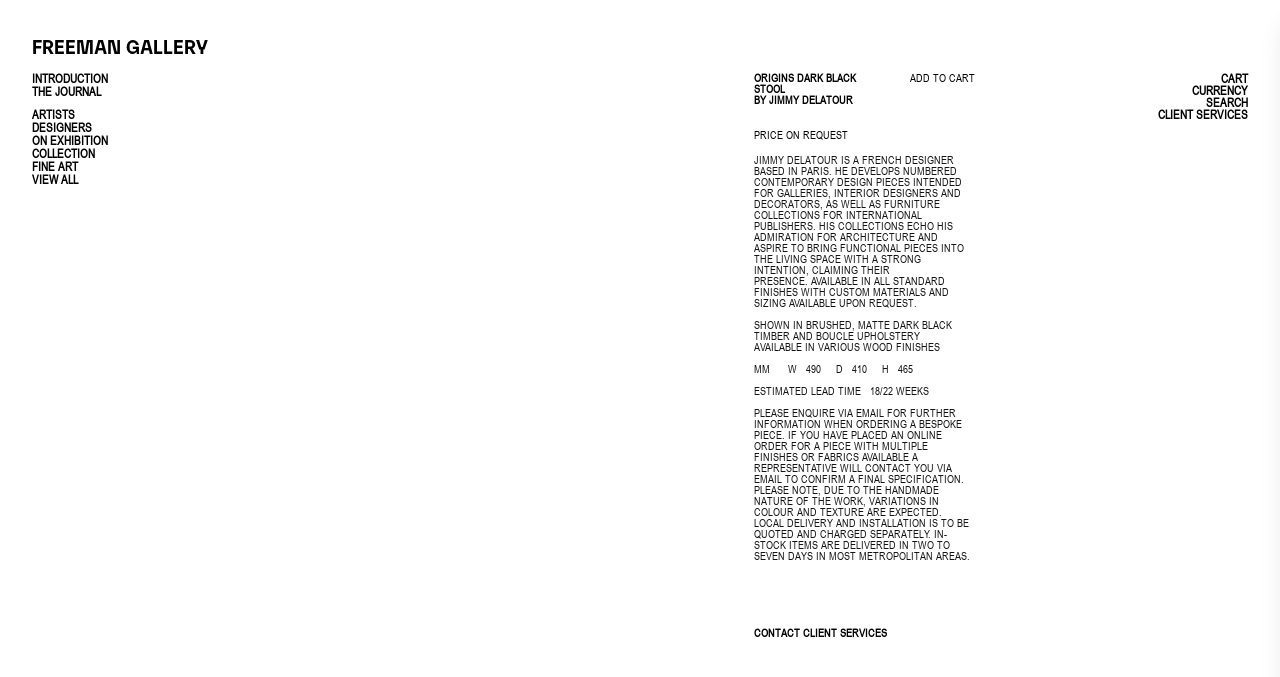

--- FILE ---
content_type: text/html; charset=utf-8
request_url: https://www.free-man.gallery/en-us/products/origin-stool
body_size: 30301
content:
<!doctype html>
<html class="no-js">
<head>

  <meta charset="utf-8">
  <meta name="viewport" content="width=device-width,initial-scale=1,maximum-scale=1,user-scalable=no">
  <meta http-equiv="X-UA-Compatible" content="IE=edge">

  <style>
    @font-face {
  font-family: 'Arial Narrow';
  src: url('//www.free-man.gallery/cdn/shop/t/18/assets/ArialNarrow.ttf?v=115914438547730312851749666488') format('truetype');
  font-weight: normal;
  font-style: normal;
}



body * {
  font-family: 'Arial Narrow', sans-serif !important;
  font-weight: 300;
}

@font-face {
  font-family: icons;
  src: url(//www.free-man.gallery/cdn/shop/t/18/assets/icons.woff2?v=129589022701877251321749666488) format("woff2"),
}

[class*=c-icon-]:before,[class^=c-icon-]:before {
  display: inline-block;
  vertical-align: middle;
  font-family: icons!important;
  font-style: normal;
  font-weight: 400!important;
  font-variant: normal;
  text-transform: none;
  line-height: 1;
  -webkit-font-smoothing: antialiased;
  -moz-osx-font-smoothing: grayscale
}

.c-icon--account:before {
  content: "\F101"
}

.c-icon--arrow-down:before {
  content: "\F102"
}

.c-icon--arrow-left:before,.is-rtl .pika-next:before,.pika-prev:before {
  content: "\F103"
}

.c-icon--arrow-right-small:before {
  content: "\F104"
}

.c-icon--arrow-right:before,.is-rtl .pika-prev:before,.pika-next:before {
  content: "\F105"
}

.c-icon--arrowdown:before {
  content: "\F106"
}

.c-icon--arrowright:before {
  content: "\F107"
}

.c-icon--audio-description:before,.video-js .vjs-audio-button .vjs-icon-audio:before,.video-js .vjs-audio-button .vjs-icon-placeholder:before {
  content: "\F108"
}

.c-icon--back:before {
  content: "\F109"
}

.c-icon--basket:before {
  content: "\F10A"
}

.c-icon--burger:before {
  content: "\F10B"
}

.c-icon--call:before {
  content: "\F10C"
}

.c-icon--called:before {
  content: "\F10D"
}

.c-icon--carousel-arrow-left:before {
  content: "\F10E"
}

.c-icon--carousel-arrow-right:before {
  content: "\F10F"
}

.c-icon--cc:before,.video-js.bc-player-default_default .vjs-captions-button .vjs-icon-placeholder:before,.video-js.bc-player-default_default .vjs-icon-captions:before,.video-js.bc-player-default_default .vjs-icon-subs-caps:before,.video-js.bc-player-default_default .vjs-icon-subtitles:before,.video-js.bc-player-default_default .vjs-subs-caps-button .vjs-icon-placeholder:before,.video-js.bc-player-default_default .vjs-subtitles-button .vjs-icon-placeholder:before {
  content: "\F110"
}

.c-icon--chat:before {
  content: "\F111"
}

.c-filters__item a:before,.c-icon--check:before,.c-pwdtooltip__ok:before {
  content: "\F112"
}

.c-icon--close:before,.c-pwdtooltip__ko:before,.c-search__filterswrapper--drawer .c-search__filterslistbtn:before {
  content: "\F113"
}

.c-icon--contact:before {
  content: "\F114"
}

.c-icon--customerservice:before {
  content: "\F115"
}

.c-icon--diminish-fullscreen:before,.video-js.vjs-fullscreen .vjs-fullscreen-control .vjs-icon-placeholder:before,.vjs-icon-fullscreen-exit:before {
  content: "\F116"
}

.c-icon--facebook:before,.c-networks__link--facebook:before {
  content: "\F117"
}

.c-backtotopsticky:before,.c-icon--fold:before {
  content: "\F118"
}

.c-icon--fullscreen:before,.video-js .vjs-fullscreen-control .vjs-icon-fullscreen-enter:before,.video-js .vjs-fullscreen-control .vjs-icon-placeholder:before {
  content: "\F119"
}

.c-icon--geolocation:before {
  content: "\F11A"
}

.c-icon--google:before {
  content: "\F11B"
}

.c-icon--instagram:before,.c-networks__link--instagram:before {
  content: "\F11C"
}

.c-icon--kakaotalk-white:before {
  content: "\F11D"
}

.c-icon--kakaotalk:before,.c-networks__link--kakaotalk:before {
  content: "\F11E"
}

.c-icon--line:before,.c-networks__link--line:before {
  content: "\F11F"
}

.c-icon--longarrow-up:before {
  content: "\F120"
}

.c-icon--mail:before {
  content: "\F121"
}

.c-icon--map-zoomin:before {
  content: "\F122"
}

.c-icon--map-zoomout:before {
  content: "\F123"
}

.c-icon--muted:before,.video-js .vjs-mute-control.vjs-vol-0 .vjs-icon-placeholder:before,.video-js .vjs-mute-control.vjs-vol-0 .vjs-icon-volume-mute:before {
  content: "\F124"
}

.c-icon--pause:before,.video-js .vjs-icon-pause:before,.video-js .vjs-play-control.vjs-playing .vjs-icon-placeholder:before {
  content: "\F125"
}

.c-icon--phone:before {
  content: "\F126"
}

.c-icon--pin:before {
  content: "\F127"
}

.c-icon--pinterest:before,.c-networks__link--pinterest:before {
  content: "\F128"
}

.c-icon--play:before,.video-js .vjs-big-play-button .vjs-icon-placeholder:before,.video-js .vjs-icon-play:before,.video-js .vjs-play-control .vjs-icon-placeholder:before {
  content: "\F129"
}

.c-icon--pwdtoggle-off:before,.c-oktalogin #okta-sign-in .o-form .input-fix .password-toggle .eyeicon.button-hide:before,.c-pwdtoggle--show .c-pwdtoggle__icon:before {
  content: "\F12A"
}

.c-icon--pwdtoggle:before,.c-oktalogin #okta-sign-in .o-form .input-fix .password-toggle .eyeicon:before,.c-pwdtoggle__icon:before {
  content: "\F12B"
}

.c-icon--questionmark:before {
  content: "\F12C"
}

.c-icon--search:before {
  content: "\F12D"
}

.c-icon--storelocator:before {
  content: "\F12E"
}

.c-icon--tiktok-white:before {
  content: "\F12F"
}

.c-icon--tiktok:before,.c-networks__link--tiktok:before {
  content: "\F130"
}

.c-faq__foldertitle[role=button] [data-element=icon]:before,.c-icon--trigger-arrow:before {
  content: "\F131"
}

.c-icon--twitter:before,.c-networks__link--twitter:before {
  content: "\F132"
}

.c-icon--unfold:before {
  content: "\F133"
}

.c-icon--unmuted:before,.video-js .vjs-mute-control .vjs-icon-placeholder:before,.video-js .vjs-mute-control .vjs-icon-volume-high:before,.video-js .vjs-mute-control.vjs-vol-1 .vjs-icon-placeholder:before,.video-js .vjs-mute-control.vjs-vol-1 .vjs-icon-volume-low:before,.video-js .vjs-mute-control.vjs-vol-2 .vjs-icon-placeholder:before,.video-js .vjs-mute-control.vjs-vol-2 .vjs-icon-volume-mid:before {
  content: "\F134"
}

.c-icon--warning:before {
  content: "\F135"
}

.c-icon--wechat:before,.c-networks__link--wechat:before {
  content: "\F136"
}

.c-icon--wishlist:before {
  content: "\F137"
}

.c-icon--wishlisted:before {
  content: "\F138"
}

.c-icon--youtube:before,.c-networks__link--youtube:before {
  content: "\F139"
}

.c-icon--zoom-plus:before {
  content: "\F13A"
}



  </style>

  <link href="//www.free-man.gallery/cdn/shop/t/18/assets/base.css?v=49086899698929351721749666488" rel="stylesheet" type="text/css" media="all" />

  
    <link rel="shortcut icon" href="//www.free-man.gallery/cdn/shop/files/F.LOGO_32x32.jpg?v=1613791932" type="image/png" />
  
 
  

  <title>
    
      ORIGINS DARK BLACK STOOL &ndash; FREEMAN GALLERY
    
  </title>

  
    <meta name="description" content="  Jimmy Delatour is a French Designer based in Paris. He develops numbered contemporary design pieces intended for galleries, interior designers and decorators, as well as furniture collections for international publishers. His collections echo his admiration for architecture and aspire to bring functional pieces into ">
  

  



  <meta property="og:type" content="product">
  <meta property="og:title" content="ORIGINS DARK BLACK STOOL">

  
    <meta property="og:image" content="http://www.free-man.gallery/cdn/shop/files/PRODUCTIMAGE-WEB_fe015d47-c5fc-464d-bfe0-34d60c5f232f_1024x.png?v=1686793620">
    <meta property="og:image:secure_url" content="https://www.free-man.gallery/cdn/shop/files/PRODUCTIMAGE-WEB_fe015d47-c5fc-464d-bfe0-34d60c5f232f_1024x.png?v=1686793620">
    <meta property="og:image:width" content="1024">
    <meta property="og:image:height" content="1024">
  
    <meta property="og:image" content="http://www.free-man.gallery/cdn/shop/files/stooldark2_1024x.jpg?v=1686793620">
    <meta property="og:image:secure_url" content="https://www.free-man.gallery/cdn/shop/files/stooldark2_1024x.jpg?v=1686793620">
    <meta property="og:image:width" content="1024">
    <meta property="og:image:height" content="1024">
  
    <meta property="og:image" content="http://www.free-man.gallery/cdn/shop/files/stooldark3_1024x.jpg?v=1686793620">
    <meta property="og:image:secure_url" content="https://www.free-man.gallery/cdn/shop/files/stooldark3_1024x.jpg?v=1686793620">
    <meta property="og:image:width" content="1024">
    <meta property="og:image:height" content="1024">
  

  <meta property="product:price:amount" content="0.00">
  <meta property="product:price:currency" content="AUD">
  <meta property="product:availability" content="in stock">




  <meta property="og:description" content="  Jimmy Delatour is a French Designer based in Paris. He develops numbered contemporary design pieces intended for galleries, interior designers and decorators, as well as furniture collections for international publishers. His collections echo his admiration for architecture and aspire to bring functional pieces into ">


<meta property="og:url" content="https://www.free-man.gallery/en-us/products/origin-stool">
<meta property="og:site_name" content="FREEMAN GALLERY">



<meta name="twitter:card" content="summary">


  <meta name="twitter:title" content="ORIGINS DARK BLACK STOOL">
  <meta name="twitter:description" content="  Jimmy Delatour is a French Designer based in Paris. He develops numbered contemporary design pieces intended for galleries, interior designers and decorators, as well as furniture collections for international publishers. His collections echo his admiration for architecture and aspire to bring functional pieces into the living space with a strong intention, claiming their presence. Available in all standard finishes with custom materials and sizing available upon request.   SHOWN IN BRUSHED, MATTE DARK BLACK TIMBER AND BOUCLE UPHOLSTERY AVAILABLE IN VARIOUS WOOD FINISHES   MM      W   490     D   410     H   465       ESTIMATED LEAD TIME   18/22 WEEKS Please enquire via email for further information when ordering a bespoke piece. If you have placed an online order for a piece with multiple finishes or fabrics available a representative will contact you via email to confirm a final specification.">
  <meta name="twitter:image" content="https://www.free-man.gallery/cdn/shop/files/PRODUCTIMAGE-WEB_fe015d47-c5fc-464d-bfe0-34d60c5f232f_600x600_crop_center.png?v=1686793620">

  


  <script type="application/ld+json">
  {
    "@context": "http://schema.org",
    
    "@type": "Product",
    "offers": [
      
        {
          "@type": "Offer",
          "name": "Default Title",
          "availability": "https://schema.org/InStock",
          "price": "0.00",
          "priceCurrency": "AUD",
          "priceValidUntil": "2026-01-30",
          
          "url": "/en-us/products/origin-stool/en-us/products/origin-stool?variant=40227684745349"
        }
      
    ],
    
    
    "brand": {
      "name": "JIMMY DELATOUR"
    },
    "name": "ORIGINS DARK BLACK STOOL",
    "description": " \nJimmy Delatour is a French Designer based in Paris. He develops numbered contemporary design pieces intended for galleries, interior designers and decorators, as well as furniture collections for international publishers. His collections echo his admiration for architecture and aspire to bring functional pieces into the living space with a strong intention, claiming their presence. Available in all standard finishes with custom materials and sizing available upon request.\n\n\n\n \nSHOWN IN BRUSHED, MATTE DARK BLACK TIMBER AND BOUCLE UPHOLSTERY\nAVAILABLE IN VARIOUS WOOD FINISHES\n\n\n\n\n\n\n \n\n\n\n\n\n\nMM      W   490     D   410     H   465    \n \n\n\n\nESTIMATED LEAD TIME   18\/22 WEEKS\nPlease enquire via email for further information when ordering a bespoke piece. If you have placed an online order for a piece with multiple finishes or fabrics available a representative will contact you via email to confirm a final specification. Please note, due to the handmade nature of the work, variations in colour and texture are expected. Local delivery and installation is to be quoted and charged separately. In-stock items are delivered in two to seven days in most metropolitan areas.",
    "category": "",
    "url": "/en-us/products/origin-stool/en-us/products/origin-stool",
    "sku": "",
    "image": {
      "@type": "ImageObject",
      "url": "https://www.free-man.gallery/cdn/shop/files/PRODUCTIMAGE-WEB_fe015d47-c5fc-464d-bfe0-34d60c5f232f_1024x.png?v=1686793620",
      "image": "https://www.free-man.gallery/cdn/shop/files/PRODUCTIMAGE-WEB_fe015d47-c5fc-464d-bfe0-34d60c5f232f_1024x.png?v=1686793620",
      "name": "ORIGINS DARK BLACK STOOL",
      "width": "1024",
      "height": "1024"
    }
  
  }
  </script>


  <link rel="canonical" href="https://www.free-man.gallery/en-us/products/origin-stool">

  <link rel="preload" as="style" href="//www.free-man.gallery/cdn/shop/t/18/assets/css_main.scss.css?v=23890562926060069731764563187">
  <link rel="preconnect" href="//fonts.shopifycdn.com">

  <link href="//www.free-man.gallery/cdn/shop/t/18/assets/css_main.scss.css?v=23890562926060069731764563187" rel="stylesheet" type="text/css" media="all" />
  <script crossorigin src="https://unpkg.com/react@18/umd/react.development.js"></script>
  <script crossorigin src="https://unpkg.com/react-dom@18/umd/react-dom.development.js"></script>
  <!--Babbel script tag-->
  <script src="https://unpkg.com/babel-standalone@6/babel.min.js"></script>

  <script src="https://cdn.jsdelivr.net/npm/framer-motion@10.16.12/dist/framer-motion.min.js"></script>

  <script>window.performance && window.performance.mark && window.performance.mark('shopify.content_for_header.start');</script><meta id="shopify-digital-wallet" name="shopify-digital-wallet" content="/37200756869/digital_wallets/dialog">
<meta name="shopify-checkout-api-token" content="229648b27c6778beeff1b843b788d87c">
<link rel="alternate" hreflang="x-default" href="https://www.free-man.gallery/products/origin-stool">
<link rel="alternate" hreflang="en" href="https://www.free-man.gallery/products/origin-stool">
<link rel="alternate" hreflang="en-GB" href="https://www.free-man.gallery/en-gb/products/origin-stool">
<link rel="alternate" hreflang="en-US" href="https://www.free-man.gallery/en-us/products/origin-stool">
<link rel="alternate" type="application/json+oembed" href="https://www.free-man.gallery/en-us/products/origin-stool.oembed">
<script async="async" src="/checkouts/internal/preloads.js?locale=en-US"></script>
<link rel="preconnect" href="https://shop.app" crossorigin="anonymous">
<script async="async" src="https://shop.app/checkouts/internal/preloads.js?locale=en-US&shop_id=37200756869" crossorigin="anonymous"></script>
<script id="apple-pay-shop-capabilities" type="application/json">{"shopId":37200756869,"countryCode":"AU","currencyCode":"AUD","merchantCapabilities":["supports3DS"],"merchantId":"gid:\/\/shopify\/Shop\/37200756869","merchantName":"FREEMAN GALLERY","requiredBillingContactFields":["postalAddress","email"],"requiredShippingContactFields":["postalAddress","email"],"shippingType":"shipping","supportedNetworks":["visa","masterCard","amex","jcb"],"total":{"type":"pending","label":"FREEMAN GALLERY","amount":"1.00"},"shopifyPaymentsEnabled":true,"supportsSubscriptions":true}</script>
<script id="shopify-features" type="application/json">{"accessToken":"229648b27c6778beeff1b843b788d87c","betas":["rich-media-storefront-analytics"],"domain":"www.free-man.gallery","predictiveSearch":true,"shopId":37200756869,"locale":"en"}</script>
<script>var Shopify = Shopify || {};
Shopify.shop = "free-man-store.myshopify.com";
Shopify.locale = "en";
Shopify.currency = {"active":"AUD","rate":"1.0"};
Shopify.country = "US";
Shopify.theme = {"name":"[Proficient] Split - HC - 11 JUNE 25","id":127428952197,"schema_name":"Split","schema_version":"2.3.2","theme_store_id":null,"role":"main"};
Shopify.theme.handle = "null";
Shopify.theme.style = {"id":null,"handle":null};
Shopify.cdnHost = "www.free-man.gallery/cdn";
Shopify.routes = Shopify.routes || {};
Shopify.routes.root = "/en-us/";</script>
<script type="module">!function(o){(o.Shopify=o.Shopify||{}).modules=!0}(window);</script>
<script>!function(o){function n(){var o=[];function n(){o.push(Array.prototype.slice.apply(arguments))}return n.q=o,n}var t=o.Shopify=o.Shopify||{};t.loadFeatures=n(),t.autoloadFeatures=n()}(window);</script>
<script>
  window.ShopifyPay = window.ShopifyPay || {};
  window.ShopifyPay.apiHost = "shop.app\/pay";
  window.ShopifyPay.redirectState = null;
</script>
<script id="shop-js-analytics" type="application/json">{"pageType":"product"}</script>
<script defer="defer" async type="module" src="//www.free-man.gallery/cdn/shopifycloud/shop-js/modules/v2/client.init-shop-cart-sync_C5BV16lS.en.esm.js"></script>
<script defer="defer" async type="module" src="//www.free-man.gallery/cdn/shopifycloud/shop-js/modules/v2/chunk.common_CygWptCX.esm.js"></script>
<script type="module">
  await import("//www.free-man.gallery/cdn/shopifycloud/shop-js/modules/v2/client.init-shop-cart-sync_C5BV16lS.en.esm.js");
await import("//www.free-man.gallery/cdn/shopifycloud/shop-js/modules/v2/chunk.common_CygWptCX.esm.js");

  window.Shopify.SignInWithShop?.initShopCartSync?.({"fedCMEnabled":true,"windoidEnabled":true});

</script>
<script>
  window.Shopify = window.Shopify || {};
  if (!window.Shopify.featureAssets) window.Shopify.featureAssets = {};
  window.Shopify.featureAssets['shop-js'] = {"shop-cart-sync":["modules/v2/client.shop-cart-sync_ZFArdW7E.en.esm.js","modules/v2/chunk.common_CygWptCX.esm.js"],"shop-button":["modules/v2/client.shop-button_tlx5R9nI.en.esm.js","modules/v2/chunk.common_CygWptCX.esm.js"],"init-fed-cm":["modules/v2/client.init-fed-cm_CmiC4vf6.en.esm.js","modules/v2/chunk.common_CygWptCX.esm.js"],"init-windoid":["modules/v2/client.init-windoid_sURxWdc1.en.esm.js","modules/v2/chunk.common_CygWptCX.esm.js"],"init-shop-cart-sync":["modules/v2/client.init-shop-cart-sync_C5BV16lS.en.esm.js","modules/v2/chunk.common_CygWptCX.esm.js"],"init-shop-email-lookup-coordinator":["modules/v2/client.init-shop-email-lookup-coordinator_B8hsDcYM.en.esm.js","modules/v2/chunk.common_CygWptCX.esm.js"],"shop-cash-offers":["modules/v2/client.shop-cash-offers_DOA2yAJr.en.esm.js","modules/v2/chunk.common_CygWptCX.esm.js","modules/v2/chunk.modal_D71HUcav.esm.js"],"pay-button":["modules/v2/client.pay-button_FdsNuTd3.en.esm.js","modules/v2/chunk.common_CygWptCX.esm.js"],"shop-login-button":["modules/v2/client.shop-login-button_C5VAVYt1.en.esm.js","modules/v2/chunk.common_CygWptCX.esm.js","modules/v2/chunk.modal_D71HUcav.esm.js"],"shop-toast-manager":["modules/v2/client.shop-toast-manager_ClPi3nE9.en.esm.js","modules/v2/chunk.common_CygWptCX.esm.js"],"avatar":["modules/v2/client.avatar_BTnouDA3.en.esm.js"],"init-shop-for-new-customer-accounts":["modules/v2/client.init-shop-for-new-customer-accounts_ChsxoAhi.en.esm.js","modules/v2/client.shop-login-button_C5VAVYt1.en.esm.js","modules/v2/chunk.common_CygWptCX.esm.js","modules/v2/chunk.modal_D71HUcav.esm.js"],"init-customer-accounts":["modules/v2/client.init-customer-accounts_DxDtT_ad.en.esm.js","modules/v2/client.shop-login-button_C5VAVYt1.en.esm.js","modules/v2/chunk.common_CygWptCX.esm.js","modules/v2/chunk.modal_D71HUcav.esm.js"],"init-customer-accounts-sign-up":["modules/v2/client.init-customer-accounts-sign-up_CPSyQ0Tj.en.esm.js","modules/v2/client.shop-login-button_C5VAVYt1.en.esm.js","modules/v2/chunk.common_CygWptCX.esm.js","modules/v2/chunk.modal_D71HUcav.esm.js"],"lead-capture":["modules/v2/client.lead-capture_Bi8yE_yS.en.esm.js","modules/v2/chunk.common_CygWptCX.esm.js","modules/v2/chunk.modal_D71HUcav.esm.js"],"checkout-modal":["modules/v2/client.checkout-modal_BPM8l0SH.en.esm.js","modules/v2/chunk.common_CygWptCX.esm.js","modules/v2/chunk.modal_D71HUcav.esm.js"],"shop-follow-button":["modules/v2/client.shop-follow-button_Cva4Ekp9.en.esm.js","modules/v2/chunk.common_CygWptCX.esm.js","modules/v2/chunk.modal_D71HUcav.esm.js"],"shop-login":["modules/v2/client.shop-login_D6lNrXab.en.esm.js","modules/v2/chunk.common_CygWptCX.esm.js","modules/v2/chunk.modal_D71HUcav.esm.js"],"payment-terms":["modules/v2/client.payment-terms_CZxnsJam.en.esm.js","modules/v2/chunk.common_CygWptCX.esm.js","modules/v2/chunk.modal_D71HUcav.esm.js"]};
</script>
<script id="__st">var __st={"a":37200756869,"offset":39600,"reqid":"8b403e29-9268-4430-85dd-eee5316c7db9-1768843239","pageurl":"www.free-man.gallery\/en-us\/products\/origin-stool","u":"a66c8a054923","p":"product","rtyp":"product","rid":6829179011205};</script>
<script>window.ShopifyPaypalV4VisibilityTracking = true;</script>
<script id="captcha-bootstrap">!function(){'use strict';const t='contact',e='account',n='new_comment',o=[[t,t],['blogs',n],['comments',n],[t,'customer']],c=[[e,'customer_login'],[e,'guest_login'],[e,'recover_customer_password'],[e,'create_customer']],r=t=>t.map((([t,e])=>`form[action*='/${t}']:not([data-nocaptcha='true']) input[name='form_type'][value='${e}']`)).join(','),a=t=>()=>t?[...document.querySelectorAll(t)].map((t=>t.form)):[];function s(){const t=[...o],e=r(t);return a(e)}const i='password',u='form_key',d=['recaptcha-v3-token','g-recaptcha-response','h-captcha-response',i],f=()=>{try{return window.sessionStorage}catch{return}},m='__shopify_v',_=t=>t.elements[u];function p(t,e,n=!1){try{const o=window.sessionStorage,c=JSON.parse(o.getItem(e)),{data:r}=function(t){const{data:e,action:n}=t;return t[m]||n?{data:e,action:n}:{data:t,action:n}}(c);for(const[e,n]of Object.entries(r))t.elements[e]&&(t.elements[e].value=n);n&&o.removeItem(e)}catch(o){console.error('form repopulation failed',{error:o})}}const l='form_type',E='cptcha';function T(t){t.dataset[E]=!0}const w=window,h=w.document,L='Shopify',v='ce_forms',y='captcha';let A=!1;((t,e)=>{const n=(g='f06e6c50-85a8-45c8-87d0-21a2b65856fe',I='https://cdn.shopify.com/shopifycloud/storefront-forms-hcaptcha/ce_storefront_forms_captcha_hcaptcha.v1.5.2.iife.js',D={infoText:'Protected by hCaptcha',privacyText:'Privacy',termsText:'Terms'},(t,e,n)=>{const o=w[L][v],c=o.bindForm;if(c)return c(t,g,e,D).then(n);var r;o.q.push([[t,g,e,D],n]),r=I,A||(h.body.append(Object.assign(h.createElement('script'),{id:'captcha-provider',async:!0,src:r})),A=!0)});var g,I,D;w[L]=w[L]||{},w[L][v]=w[L][v]||{},w[L][v].q=[],w[L][y]=w[L][y]||{},w[L][y].protect=function(t,e){n(t,void 0,e),T(t)},Object.freeze(w[L][y]),function(t,e,n,w,h,L){const[v,y,A,g]=function(t,e,n){const i=e?o:[],u=t?c:[],d=[...i,...u],f=r(d),m=r(i),_=r(d.filter((([t,e])=>n.includes(e))));return[a(f),a(m),a(_),s()]}(w,h,L),I=t=>{const e=t.target;return e instanceof HTMLFormElement?e:e&&e.form},D=t=>v().includes(t);t.addEventListener('submit',(t=>{const e=I(t);if(!e)return;const n=D(e)&&!e.dataset.hcaptchaBound&&!e.dataset.recaptchaBound,o=_(e),c=g().includes(e)&&(!o||!o.value);(n||c)&&t.preventDefault(),c&&!n&&(function(t){try{if(!f())return;!function(t){const e=f();if(!e)return;const n=_(t);if(!n)return;const o=n.value;o&&e.removeItem(o)}(t);const e=Array.from(Array(32),(()=>Math.random().toString(36)[2])).join('');!function(t,e){_(t)||t.append(Object.assign(document.createElement('input'),{type:'hidden',name:u})),t.elements[u].value=e}(t,e),function(t,e){const n=f();if(!n)return;const o=[...t.querySelectorAll(`input[type='${i}']`)].map((({name:t})=>t)),c=[...d,...o],r={};for(const[a,s]of new FormData(t).entries())c.includes(a)||(r[a]=s);n.setItem(e,JSON.stringify({[m]:1,action:t.action,data:r}))}(t,e)}catch(e){console.error('failed to persist form',e)}}(e),e.submit())}));const S=(t,e)=>{t&&!t.dataset[E]&&(n(t,e.some((e=>e===t))),T(t))};for(const o of['focusin','change'])t.addEventListener(o,(t=>{const e=I(t);D(e)&&S(e,y())}));const B=e.get('form_key'),M=e.get(l),P=B&&M;t.addEventListener('DOMContentLoaded',(()=>{const t=y();if(P)for(const e of t)e.elements[l].value===M&&p(e,B);[...new Set([...A(),...v().filter((t=>'true'===t.dataset.shopifyCaptcha))])].forEach((e=>S(e,t)))}))}(h,new URLSearchParams(w.location.search),n,t,e,['guest_login'])})(!0,!0)}();</script>
<script integrity="sha256-4kQ18oKyAcykRKYeNunJcIwy7WH5gtpwJnB7kiuLZ1E=" data-source-attribution="shopify.loadfeatures" defer="defer" src="//www.free-man.gallery/cdn/shopifycloud/storefront/assets/storefront/load_feature-a0a9edcb.js" crossorigin="anonymous"></script>
<script crossorigin="anonymous" defer="defer" src="//www.free-man.gallery/cdn/shopifycloud/storefront/assets/shopify_pay/storefront-65b4c6d7.js?v=20250812"></script>
<script data-source-attribution="shopify.dynamic_checkout.dynamic.init">var Shopify=Shopify||{};Shopify.PaymentButton=Shopify.PaymentButton||{isStorefrontPortableWallets:!0,init:function(){window.Shopify.PaymentButton.init=function(){};var t=document.createElement("script");t.src="https://www.free-man.gallery/cdn/shopifycloud/portable-wallets/latest/portable-wallets.en.js",t.type="module",document.head.appendChild(t)}};
</script>
<script data-source-attribution="shopify.dynamic_checkout.buyer_consent">
  function portableWalletsHideBuyerConsent(e){var t=document.getElementById("shopify-buyer-consent"),n=document.getElementById("shopify-subscription-policy-button");t&&n&&(t.classList.add("hidden"),t.setAttribute("aria-hidden","true"),n.removeEventListener("click",e))}function portableWalletsShowBuyerConsent(e){var t=document.getElementById("shopify-buyer-consent"),n=document.getElementById("shopify-subscription-policy-button");t&&n&&(t.classList.remove("hidden"),t.removeAttribute("aria-hidden"),n.addEventListener("click",e))}window.Shopify?.PaymentButton&&(window.Shopify.PaymentButton.hideBuyerConsent=portableWalletsHideBuyerConsent,window.Shopify.PaymentButton.showBuyerConsent=portableWalletsShowBuyerConsent);
</script>
<script>
  function portableWalletsCleanup(e){e&&e.src&&console.error("Failed to load portable wallets script "+e.src);var t=document.querySelectorAll("shopify-accelerated-checkout .shopify-payment-button__skeleton, shopify-accelerated-checkout-cart .wallet-cart-button__skeleton"),e=document.getElementById("shopify-buyer-consent");for(let e=0;e<t.length;e++)t[e].remove();e&&e.remove()}function portableWalletsNotLoadedAsModule(e){e instanceof ErrorEvent&&"string"==typeof e.message&&e.message.includes("import.meta")&&"string"==typeof e.filename&&e.filename.includes("portable-wallets")&&(window.removeEventListener("error",portableWalletsNotLoadedAsModule),window.Shopify.PaymentButton.failedToLoad=e,"loading"===document.readyState?document.addEventListener("DOMContentLoaded",window.Shopify.PaymentButton.init):window.Shopify.PaymentButton.init())}window.addEventListener("error",portableWalletsNotLoadedAsModule);
</script>

<script type="module" src="https://www.free-man.gallery/cdn/shopifycloud/portable-wallets/latest/portable-wallets.en.js" onError="portableWalletsCleanup(this)" crossorigin="anonymous"></script>
<script nomodule>
  document.addEventListener("DOMContentLoaded", portableWalletsCleanup);
</script>

<link id="shopify-accelerated-checkout-styles" rel="stylesheet" media="screen" href="https://www.free-man.gallery/cdn/shopifycloud/portable-wallets/latest/accelerated-checkout-backwards-compat.css" crossorigin="anonymous">
<style id="shopify-accelerated-checkout-cart">
        #shopify-buyer-consent {
  margin-top: 1em;
  display: inline-block;
  width: 100%;
}

#shopify-buyer-consent.hidden {
  display: none;
}

#shopify-subscription-policy-button {
  background: none;
  border: none;
  padding: 0;
  text-decoration: underline;
  font-size: inherit;
  cursor: pointer;
}

#shopify-subscription-policy-button::before {
  box-shadow: none;
}

      </style>

<script>window.performance && window.performance.mark && window.performance.mark('shopify.content_for_header.end');</script>
  
  <script src="//code.jquery.com/jquery-3.4.1.min.js" type="text/javascript"></script>

  
<noscript>
    <link href="//www.free-man.gallery/cdn/shop/t/18/assets/css_noscript.scss.css?v=184054722418888357461749666488" rel="stylesheet" type="text/css" media="all" />
  </noscript>
  
  <link href="//www.free-man.gallery/cdn/shop/t/18/assets/proficient.css?v=2422210447697335651749666488" rel="stylesheet" type="text/css" media="all" />

  <script src="//www.free-man.gallery/cdn/shop/t/18/assets/tailwind.js?v=95980647349228339251749666488" />
  <script src="//www.free-man.gallery/cdn/shop/t/18/assets/tailwind.config.js?v=48962258726586723671749666488" />


  <link rel="stylesheet" href="https://unpkg.com/flickity@2/dist/flickity.min.css">
  <script src="https://unpkg.com/flickity@2/dist/flickity.pkgd.min.js"></script>

  
    <style type="text/css">
      .box__collection .box--product-image {
        width: 84%;
        height: 84%;
        margin: 8%;
      }
      .box__collection .box--product-image img {
        height: 100%;
        width: 100%;
        position: absolute;
        object-fit: contain !important;
        font-family: "object-fit: contain" !important;
      }
    </?style>
  

  
<link href="https://monorail-edge.shopifysvc.com" rel="dns-prefetch">
<script>(function(){if ("sendBeacon" in navigator && "performance" in window) {try {var session_token_from_headers = performance.getEntriesByType('navigation')[0].serverTiming.find(x => x.name == '_s').description;} catch {var session_token_from_headers = undefined;}var session_cookie_matches = document.cookie.match(/_shopify_s=([^;]*)/);var session_token_from_cookie = session_cookie_matches && session_cookie_matches.length === 2 ? session_cookie_matches[1] : "";var session_token = session_token_from_headers || session_token_from_cookie || "";function handle_abandonment_event(e) {var entries = performance.getEntries().filter(function(entry) {return /monorail-edge.shopifysvc.com/.test(entry.name);});if (!window.abandonment_tracked && entries.length === 0) {window.abandonment_tracked = true;var currentMs = Date.now();var navigation_start = performance.timing.navigationStart;var payload = {shop_id: 37200756869,url: window.location.href,navigation_start,duration: currentMs - navigation_start,session_token,page_type: "product"};window.navigator.sendBeacon("https://monorail-edge.shopifysvc.com/v1/produce", JSON.stringify({schema_id: "online_store_buyer_site_abandonment/1.1",payload: payload,metadata: {event_created_at_ms: currentMs,event_sent_at_ms: currentMs}}));}}window.addEventListener('pagehide', handle_abandonment_event);}}());</script>
<script id="web-pixels-manager-setup">(function e(e,d,r,n,o){if(void 0===o&&(o={}),!Boolean(null===(a=null===(i=window.Shopify)||void 0===i?void 0:i.analytics)||void 0===a?void 0:a.replayQueue)){var i,a;window.Shopify=window.Shopify||{};var t=window.Shopify;t.analytics=t.analytics||{};var s=t.analytics;s.replayQueue=[],s.publish=function(e,d,r){return s.replayQueue.push([e,d,r]),!0};try{self.performance.mark("wpm:start")}catch(e){}var l=function(){var e={modern:/Edge?\/(1{2}[4-9]|1[2-9]\d|[2-9]\d{2}|\d{4,})\.\d+(\.\d+|)|Firefox\/(1{2}[4-9]|1[2-9]\d|[2-9]\d{2}|\d{4,})\.\d+(\.\d+|)|Chrom(ium|e)\/(9{2}|\d{3,})\.\d+(\.\d+|)|(Maci|X1{2}).+ Version\/(15\.\d+|(1[6-9]|[2-9]\d|\d{3,})\.\d+)([,.]\d+|)( \(\w+\)|)( Mobile\/\w+|) Safari\/|Chrome.+OPR\/(9{2}|\d{3,})\.\d+\.\d+|(CPU[ +]OS|iPhone[ +]OS|CPU[ +]iPhone|CPU IPhone OS|CPU iPad OS)[ +]+(15[._]\d+|(1[6-9]|[2-9]\d|\d{3,})[._]\d+)([._]\d+|)|Android:?[ /-](13[3-9]|1[4-9]\d|[2-9]\d{2}|\d{4,})(\.\d+|)(\.\d+|)|Android.+Firefox\/(13[5-9]|1[4-9]\d|[2-9]\d{2}|\d{4,})\.\d+(\.\d+|)|Android.+Chrom(ium|e)\/(13[3-9]|1[4-9]\d|[2-9]\d{2}|\d{4,})\.\d+(\.\d+|)|SamsungBrowser\/([2-9]\d|\d{3,})\.\d+/,legacy:/Edge?\/(1[6-9]|[2-9]\d|\d{3,})\.\d+(\.\d+|)|Firefox\/(5[4-9]|[6-9]\d|\d{3,})\.\d+(\.\d+|)|Chrom(ium|e)\/(5[1-9]|[6-9]\d|\d{3,})\.\d+(\.\d+|)([\d.]+$|.*Safari\/(?![\d.]+ Edge\/[\d.]+$))|(Maci|X1{2}).+ Version\/(10\.\d+|(1[1-9]|[2-9]\d|\d{3,})\.\d+)([,.]\d+|)( \(\w+\)|)( Mobile\/\w+|) Safari\/|Chrome.+OPR\/(3[89]|[4-9]\d|\d{3,})\.\d+\.\d+|(CPU[ +]OS|iPhone[ +]OS|CPU[ +]iPhone|CPU IPhone OS|CPU iPad OS)[ +]+(10[._]\d+|(1[1-9]|[2-9]\d|\d{3,})[._]\d+)([._]\d+|)|Android:?[ /-](13[3-9]|1[4-9]\d|[2-9]\d{2}|\d{4,})(\.\d+|)(\.\d+|)|Mobile Safari.+OPR\/([89]\d|\d{3,})\.\d+\.\d+|Android.+Firefox\/(13[5-9]|1[4-9]\d|[2-9]\d{2}|\d{4,})\.\d+(\.\d+|)|Android.+Chrom(ium|e)\/(13[3-9]|1[4-9]\d|[2-9]\d{2}|\d{4,})\.\d+(\.\d+|)|Android.+(UC? ?Browser|UCWEB|U3)[ /]?(15\.([5-9]|\d{2,})|(1[6-9]|[2-9]\d|\d{3,})\.\d+)\.\d+|SamsungBrowser\/(5\.\d+|([6-9]|\d{2,})\.\d+)|Android.+MQ{2}Browser\/(14(\.(9|\d{2,})|)|(1[5-9]|[2-9]\d|\d{3,})(\.\d+|))(\.\d+|)|K[Aa][Ii]OS\/(3\.\d+|([4-9]|\d{2,})\.\d+)(\.\d+|)/},d=e.modern,r=e.legacy,n=navigator.userAgent;return n.match(d)?"modern":n.match(r)?"legacy":"unknown"}(),u="modern"===l?"modern":"legacy",c=(null!=n?n:{modern:"",legacy:""})[u],f=function(e){return[e.baseUrl,"/wpm","/b",e.hashVersion,"modern"===e.buildTarget?"m":"l",".js"].join("")}({baseUrl:d,hashVersion:r,buildTarget:u}),m=function(e){var d=e.version,r=e.bundleTarget,n=e.surface,o=e.pageUrl,i=e.monorailEndpoint;return{emit:function(e){var a=e.status,t=e.errorMsg,s=(new Date).getTime(),l=JSON.stringify({metadata:{event_sent_at_ms:s},events:[{schema_id:"web_pixels_manager_load/3.1",payload:{version:d,bundle_target:r,page_url:o,status:a,surface:n,error_msg:t},metadata:{event_created_at_ms:s}}]});if(!i)return console&&console.warn&&console.warn("[Web Pixels Manager] No Monorail endpoint provided, skipping logging."),!1;try{return self.navigator.sendBeacon.bind(self.navigator)(i,l)}catch(e){}var u=new XMLHttpRequest;try{return u.open("POST",i,!0),u.setRequestHeader("Content-Type","text/plain"),u.send(l),!0}catch(e){return console&&console.warn&&console.warn("[Web Pixels Manager] Got an unhandled error while logging to Monorail."),!1}}}}({version:r,bundleTarget:l,surface:e.surface,pageUrl:self.location.href,monorailEndpoint:e.monorailEndpoint});try{o.browserTarget=l,function(e){var d=e.src,r=e.async,n=void 0===r||r,o=e.onload,i=e.onerror,a=e.sri,t=e.scriptDataAttributes,s=void 0===t?{}:t,l=document.createElement("script"),u=document.querySelector("head"),c=document.querySelector("body");if(l.async=n,l.src=d,a&&(l.integrity=a,l.crossOrigin="anonymous"),s)for(var f in s)if(Object.prototype.hasOwnProperty.call(s,f))try{l.dataset[f]=s[f]}catch(e){}if(o&&l.addEventListener("load",o),i&&l.addEventListener("error",i),u)u.appendChild(l);else{if(!c)throw new Error("Did not find a head or body element to append the script");c.appendChild(l)}}({src:f,async:!0,onload:function(){if(!function(){var e,d;return Boolean(null===(d=null===(e=window.Shopify)||void 0===e?void 0:e.analytics)||void 0===d?void 0:d.initialized)}()){var d=window.webPixelsManager.init(e)||void 0;if(d){var r=window.Shopify.analytics;r.replayQueue.forEach((function(e){var r=e[0],n=e[1],o=e[2];d.publishCustomEvent(r,n,o)})),r.replayQueue=[],r.publish=d.publishCustomEvent,r.visitor=d.visitor,r.initialized=!0}}},onerror:function(){return m.emit({status:"failed",errorMsg:"".concat(f," has failed to load")})},sri:function(e){var d=/^sha384-[A-Za-z0-9+/=]+$/;return"string"==typeof e&&d.test(e)}(c)?c:"",scriptDataAttributes:o}),m.emit({status:"loading"})}catch(e){m.emit({status:"failed",errorMsg:(null==e?void 0:e.message)||"Unknown error"})}}})({shopId: 37200756869,storefrontBaseUrl: "https://www.free-man.gallery",extensionsBaseUrl: "https://extensions.shopifycdn.com/cdn/shopifycloud/web-pixels-manager",monorailEndpoint: "https://monorail-edge.shopifysvc.com/unstable/produce_batch",surface: "storefront-renderer",enabledBetaFlags: ["2dca8a86"],webPixelsConfigList: [{"id":"shopify-app-pixel","configuration":"{}","eventPayloadVersion":"v1","runtimeContext":"STRICT","scriptVersion":"0450","apiClientId":"shopify-pixel","type":"APP","privacyPurposes":["ANALYTICS","MARKETING"]},{"id":"shopify-custom-pixel","eventPayloadVersion":"v1","runtimeContext":"LAX","scriptVersion":"0450","apiClientId":"shopify-pixel","type":"CUSTOM","privacyPurposes":["ANALYTICS","MARKETING"]}],isMerchantRequest: false,initData: {"shop":{"name":"FREEMAN GALLERY","paymentSettings":{"currencyCode":"AUD"},"myshopifyDomain":"free-man-store.myshopify.com","countryCode":"AU","storefrontUrl":"https:\/\/www.free-man.gallery\/en-us"},"customer":null,"cart":null,"checkout":null,"productVariants":[{"price":{"amount":0.0,"currencyCode":"AUD"},"product":{"title":"ORIGINS DARK BLACK STOOL","vendor":"JIMMY DELATOUR","id":"6829179011205","untranslatedTitle":"ORIGINS DARK BLACK STOOL","url":"\/en-us\/products\/origin-stool","type":""},"id":"40227684745349","image":{"src":"\/\/www.free-man.gallery\/cdn\/shop\/files\/PRODUCTIMAGE-WEB_fe015d47-c5fc-464d-bfe0-34d60c5f232f.png?v=1686793620"},"sku":"","title":"Default Title","untranslatedTitle":"Default Title"}],"purchasingCompany":null},},"https://www.free-man.gallery/cdn","fcfee988w5aeb613cpc8e4bc33m6693e112",{"modern":"","legacy":""},{"shopId":"37200756869","storefrontBaseUrl":"https:\/\/www.free-man.gallery","extensionBaseUrl":"https:\/\/extensions.shopifycdn.com\/cdn\/shopifycloud\/web-pixels-manager","surface":"storefront-renderer","enabledBetaFlags":"[\"2dca8a86\"]","isMerchantRequest":"false","hashVersion":"fcfee988w5aeb613cpc8e4bc33m6693e112","publish":"custom","events":"[[\"page_viewed\",{}],[\"product_viewed\",{\"productVariant\":{\"price\":{\"amount\":0.0,\"currencyCode\":\"AUD\"},\"product\":{\"title\":\"ORIGINS DARK BLACK STOOL\",\"vendor\":\"JIMMY DELATOUR\",\"id\":\"6829179011205\",\"untranslatedTitle\":\"ORIGINS DARK BLACK STOOL\",\"url\":\"\/en-us\/products\/origin-stool\",\"type\":\"\"},\"id\":\"40227684745349\",\"image\":{\"src\":\"\/\/www.free-man.gallery\/cdn\/shop\/files\/PRODUCTIMAGE-WEB_fe015d47-c5fc-464d-bfe0-34d60c5f232f.png?v=1686793620\"},\"sku\":\"\",\"title\":\"Default Title\",\"untranslatedTitle\":\"Default Title\"}}]]"});</script><script>
  window.ShopifyAnalytics = window.ShopifyAnalytics || {};
  window.ShopifyAnalytics.meta = window.ShopifyAnalytics.meta || {};
  window.ShopifyAnalytics.meta.currency = 'AUD';
  var meta = {"product":{"id":6829179011205,"gid":"gid:\/\/shopify\/Product\/6829179011205","vendor":"JIMMY DELATOUR","type":"","handle":"origin-stool","variants":[{"id":40227684745349,"price":0,"name":"ORIGINS DARK BLACK STOOL","public_title":null,"sku":""}],"remote":false},"page":{"pageType":"product","resourceType":"product","resourceId":6829179011205,"requestId":"8b403e29-9268-4430-85dd-eee5316c7db9-1768843239"}};
  for (var attr in meta) {
    window.ShopifyAnalytics.meta[attr] = meta[attr];
  }
</script>
<script class="analytics">
  (function () {
    var customDocumentWrite = function(content) {
      var jquery = null;

      if (window.jQuery) {
        jquery = window.jQuery;
      } else if (window.Checkout && window.Checkout.$) {
        jquery = window.Checkout.$;
      }

      if (jquery) {
        jquery('body').append(content);
      }
    };

    var hasLoggedConversion = function(token) {
      if (token) {
        return document.cookie.indexOf('loggedConversion=' + token) !== -1;
      }
      return false;
    }

    var setCookieIfConversion = function(token) {
      if (token) {
        var twoMonthsFromNow = new Date(Date.now());
        twoMonthsFromNow.setMonth(twoMonthsFromNow.getMonth() + 2);

        document.cookie = 'loggedConversion=' + token + '; expires=' + twoMonthsFromNow;
      }
    }

    var trekkie = window.ShopifyAnalytics.lib = window.trekkie = window.trekkie || [];
    if (trekkie.integrations) {
      return;
    }
    trekkie.methods = [
      'identify',
      'page',
      'ready',
      'track',
      'trackForm',
      'trackLink'
    ];
    trekkie.factory = function(method) {
      return function() {
        var args = Array.prototype.slice.call(arguments);
        args.unshift(method);
        trekkie.push(args);
        return trekkie;
      };
    };
    for (var i = 0; i < trekkie.methods.length; i++) {
      var key = trekkie.methods[i];
      trekkie[key] = trekkie.factory(key);
    }
    trekkie.load = function(config) {
      trekkie.config = config || {};
      trekkie.config.initialDocumentCookie = document.cookie;
      var first = document.getElementsByTagName('script')[0];
      var script = document.createElement('script');
      script.type = 'text/javascript';
      script.onerror = function(e) {
        var scriptFallback = document.createElement('script');
        scriptFallback.type = 'text/javascript';
        scriptFallback.onerror = function(error) {
                var Monorail = {
      produce: function produce(monorailDomain, schemaId, payload) {
        var currentMs = new Date().getTime();
        var event = {
          schema_id: schemaId,
          payload: payload,
          metadata: {
            event_created_at_ms: currentMs,
            event_sent_at_ms: currentMs
          }
        };
        return Monorail.sendRequest("https://" + monorailDomain + "/v1/produce", JSON.stringify(event));
      },
      sendRequest: function sendRequest(endpointUrl, payload) {
        // Try the sendBeacon API
        if (window && window.navigator && typeof window.navigator.sendBeacon === 'function' && typeof window.Blob === 'function' && !Monorail.isIos12()) {
          var blobData = new window.Blob([payload], {
            type: 'text/plain'
          });

          if (window.navigator.sendBeacon(endpointUrl, blobData)) {
            return true;
          } // sendBeacon was not successful

        } // XHR beacon

        var xhr = new XMLHttpRequest();

        try {
          xhr.open('POST', endpointUrl);
          xhr.setRequestHeader('Content-Type', 'text/plain');
          xhr.send(payload);
        } catch (e) {
          console.log(e);
        }

        return false;
      },
      isIos12: function isIos12() {
        return window.navigator.userAgent.lastIndexOf('iPhone; CPU iPhone OS 12_') !== -1 || window.navigator.userAgent.lastIndexOf('iPad; CPU OS 12_') !== -1;
      }
    };
    Monorail.produce('monorail-edge.shopifysvc.com',
      'trekkie_storefront_load_errors/1.1',
      {shop_id: 37200756869,
      theme_id: 127428952197,
      app_name: "storefront",
      context_url: window.location.href,
      source_url: "//www.free-man.gallery/cdn/s/trekkie.storefront.cd680fe47e6c39ca5d5df5f0a32d569bc48c0f27.min.js"});

        };
        scriptFallback.async = true;
        scriptFallback.src = '//www.free-man.gallery/cdn/s/trekkie.storefront.cd680fe47e6c39ca5d5df5f0a32d569bc48c0f27.min.js';
        first.parentNode.insertBefore(scriptFallback, first);
      };
      script.async = true;
      script.src = '//www.free-man.gallery/cdn/s/trekkie.storefront.cd680fe47e6c39ca5d5df5f0a32d569bc48c0f27.min.js';
      first.parentNode.insertBefore(script, first);
    };
    trekkie.load(
      {"Trekkie":{"appName":"storefront","development":false,"defaultAttributes":{"shopId":37200756869,"isMerchantRequest":null,"themeId":127428952197,"themeCityHash":"100155913387625791","contentLanguage":"en","currency":"AUD","eventMetadataId":"30f98488-b16d-43ad-9dd9-f476260c0b19"},"isServerSideCookieWritingEnabled":true,"monorailRegion":"shop_domain","enabledBetaFlags":["65f19447"]},"Session Attribution":{},"S2S":{"facebookCapiEnabled":false,"source":"trekkie-storefront-renderer","apiClientId":580111}}
    );

    var loaded = false;
    trekkie.ready(function() {
      if (loaded) return;
      loaded = true;

      window.ShopifyAnalytics.lib = window.trekkie;

      var originalDocumentWrite = document.write;
      document.write = customDocumentWrite;
      try { window.ShopifyAnalytics.merchantGoogleAnalytics.call(this); } catch(error) {};
      document.write = originalDocumentWrite;

      window.ShopifyAnalytics.lib.page(null,{"pageType":"product","resourceType":"product","resourceId":6829179011205,"requestId":"8b403e29-9268-4430-85dd-eee5316c7db9-1768843239","shopifyEmitted":true});

      var match = window.location.pathname.match(/checkouts\/(.+)\/(thank_you|post_purchase)/)
      var token = match? match[1]: undefined;
      if (!hasLoggedConversion(token)) {
        setCookieIfConversion(token);
        window.ShopifyAnalytics.lib.track("Viewed Product",{"currency":"AUD","variantId":40227684745349,"productId":6829179011205,"productGid":"gid:\/\/shopify\/Product\/6829179011205","name":"ORIGINS DARK BLACK STOOL","price":"0.00","sku":"","brand":"JIMMY DELATOUR","variant":null,"category":"","nonInteraction":true,"remote":false},undefined,undefined,{"shopifyEmitted":true});
      window.ShopifyAnalytics.lib.track("monorail:\/\/trekkie_storefront_viewed_product\/1.1",{"currency":"AUD","variantId":40227684745349,"productId":6829179011205,"productGid":"gid:\/\/shopify\/Product\/6829179011205","name":"ORIGINS DARK BLACK STOOL","price":"0.00","sku":"","brand":"JIMMY DELATOUR","variant":null,"category":"","nonInteraction":true,"remote":false,"referer":"https:\/\/www.free-man.gallery\/en-us\/products\/origin-stool"});
      }
    });


        var eventsListenerScript = document.createElement('script');
        eventsListenerScript.async = true;
        eventsListenerScript.src = "//www.free-man.gallery/cdn/shopifycloud/storefront/assets/shop_events_listener-3da45d37.js";
        document.getElementsByTagName('head')[0].appendChild(eventsListenerScript);

})();</script>
<script
  defer
  src="https://www.free-man.gallery/cdn/shopifycloud/perf-kit/shopify-perf-kit-3.0.4.min.js"
  data-application="storefront-renderer"
  data-shop-id="37200756869"
  data-render-region="gcp-us-central1"
  data-page-type="product"
  data-theme-instance-id="127428952197"
  data-theme-name="Split"
  data-theme-version="2.3.2"
  data-monorail-region="shop_domain"
  data-resource-timing-sampling-rate="10"
  data-shs="true"
  data-shs-beacon="true"
  data-shs-export-with-fetch="true"
  data-shs-logs-sample-rate="1"
  data-shs-beacon-endpoint="https://www.free-man.gallery/api/collect"
></script>
</head>

<body id="origins-dark-black-stool" class="template-product template-product">
  
  <div class="relative z-50 bg-white">
    <div id="shopify-section-header" class="shopify-section mount-header"><style data-shopify>select[name="currency"] {
    background: transparent;
    transform: translate(5px, 1px);
  }

  #currency-dropdown, #search-bar {
    transition: opacity .3s ease-out;
  }

  #currency-dropdown.active {
    pointer-events: all;
    opacity: 1;
  }
  
  #search-bar.active {
    opacity: 1;
    display: inline-block;
    pointer-events: all;
  }</style><header id="site-header" class="bg-white lg:bg-transparent items-start header-scroll pt-4 lg:pt-8 pb-[12px] px-4 sm:px-12 lg:px-8 text-[12px] flex justify-between items-center">
  <div class="flex-shrink-0">
    
      
      <a class="logo-txt text-[19px] h-fit !font-bold" href="/en-us" style="font-family: 'Karelia Bold', sans-serif !important" itemprop="url">FREEMAN GALLERY</a>
    
  </div>
  <!-- logo -->


  <ul class="text-right flex flex-row-reverse items-center justify-end gap-4">
    <li class="h-[15px] lg:hidden" id='menu-sidebar-mobile'>
      <span class="lg:hidden cursor-pointer">
        <i class="c-icon--burger"></i>
      </span>
    </li>

    <li class="cursor-pointer" id="cart-button-mobile">
      <span class="lg:hidden">
        <i class="c-minicart__icon c-icon--basket"></i>
      </span>
    </li>
    <li id="search-bar-trigger-mobile">
      <p
        class="text-black !font-semibold !text-[10px] uppercase !cursor-pointer"
        href="/search"
      >
        <span class="lg:hidden">
          <i class="c-icon--search"></i>
        </span>
      </p>
    </li>
    <li
      id='search-bar'
      class="search-bar-mobile absolute top-20 right-4 hidden border-b border-solid border-[#333] py-2 opacity-0 pointer-events-none"
    >
      <form
        action='/en-us/search'
        method='get'
        role="search"
        class="flex items-center"
      >
        <input
          type="search"
          style="font-size: 9px"
          placeholder="Enter a keyword"
          autocomplete='off'
          class="p-0 h-auto bg-transparent hover:bg-transparent focus:bg-transparent w-[100px]"
          name="q"
          value=""
        />
        <button
          type="submit"
          class=""
          aria-label="Search"
        >
          <img
            src="//www.free-man.gallery/cdn/shop/t/18/assets/search.svg?v=124515682294665795311749666488"
            width="16"
            height="16"
            loading="lazy"
          />
          
        </button>
      </form>
    </li>
  
  </ul>

  <style data-shopify>
  .sidebar-item:hover > a,
  .sidebar-item:hover > p {
    font-weight: bold!important;
    color: inherit!important;
  }

  #collection-dropdown a:hover,
  #collection-dropdown p:hover {
    font-weight: bold!important;
    color: inherit!important;
  }

  .sidebar-opened {
    transform: translateX(0);
  }

  .dropdown {
    opacity: 0;
    height: 0;
    pointer-events: none;
    transition: opacity .3s ease-out;
  }
  
  .dropdown.active {
    opacity: 1;
    height: inherit;
    pointer-events: all;
    margin-bottom: 8px;
    margin-top: 8px;
  }

  .sidebar-links a:hover,
  .sidebar-links p:hover {
    font-weight: 900 !important;
    color: black !important;
  }
</style>


<div id="overlay-menu" class="fixed inset-0 bg-black bg-opacity-50 transition-opacity pointer-events-none duration-300 !opacity-0 z-50"></div>
<div id="sidebar-menu" class="fixed inset-y-0 right-0 translate-x-[500px] pointer-events-none flex max-w-full pl-10 z-50 bg-white shadow-lg duration-500">
  <div class="w-screen max-w-md w-full px-4 py-6 sm:px-6">
    <div class="flex items-start justify-between">
      <h2 class="text-lg !font-semibold text-gray-900 text-[9px] mb-8 uppercase" id="slide-over-title" style="font-family: 'Karelia Bold', sans-serif !important">Freeman Gallery</h2>
      <div className="ml-3 flex h-7 items-center">
        <button type="button" class="relative -m-2 p-2 text-gray-400 hover:text-gray-500">
          <span id="close-menu-button" class="absolute -inset-0.5"></span>
          <span class="sr-only">Close panel</span>
          <svg class="h-6 w-6" fill="none" viewBox="0 0 24 24" strokeWidth="1.5" stroke="currentColor">
            <path strokeLinecap="round" strokeLinejoin="round" d="M6 18L18 6M6 6l12 12" />
          </svg>
        </button>
      </div>
    </div>
    <ul class="sidebar-links uppercase">
      
        
        <div class="mb-3 "><li id="SideINTRODUCTION1" >
              
                <a class="!font-bold uppercase" href="/en-us/pages/introduction">INTRODUCTION</a>
              
            </li>
            <script>
              const collectionTriggerSide11 = document.querySelector('li[id="SideINTRODUCTION1"] #collection-trigger')
              if(collectionTriggerSide11) {
                collectionTriggerSide11.addEventListener('click' , () => {
                  const collectionDropdownSide11 = document.querySelector('li[id="SideINTRODUCTION1"] #collection-dropdown')
                  if(collectionDropdownSide11) {
                    collectionDropdownSide11.classList.toggle('active')
                  }
                })
              }
              const subcollectionDropdownsSide11 = document.querySelectorAll('li[id="SideINTRODUCTION1"] [data-subcollection-dropdown]')
              const subcollectionTriggersSide11 = document.querySelectorAll('li[id="SideINTRODUCTION1"] [data-trigger-subcollection]')
              subcollectionTriggersSide11.forEach((trigger) => {
                trigger.addEventListener('click', (e) => {
                  const target = e.target.getAttribute('data-trigger-subcollection')
                  subcollectionDropdownsSide11.forEach((dropdown) => {
                    const dropdownName = dropdown.getAttribute('data-subcollection-dropdown')
                    if(target === dropdownName) {
                      dropdown.classList.toggle('active')
                    }
                  })
                })
              })
            </script><li id="SideTHE JOURNAL1" >
              
                <a class="!font-bold uppercase" href="https://www.thefreemanjournal.com/">THE JOURNAL</a>
              
            </li>
            <script>
              const collectionTriggerSide21 = document.querySelector('li[id="SideTHE JOURNAL1"] #collection-trigger')
              if(collectionTriggerSide21) {
                collectionTriggerSide21.addEventListener('click' , () => {
                  const collectionDropdownSide21 = document.querySelector('li[id="SideTHE JOURNAL1"] #collection-dropdown')
                  if(collectionDropdownSide21) {
                    collectionDropdownSide21.classList.toggle('active')
                  }
                })
              }
              const subcollectionDropdownsSide21 = document.querySelectorAll('li[id="SideTHE JOURNAL1"] [data-subcollection-dropdown]')
              const subcollectionTriggersSide21 = document.querySelectorAll('li[id="SideTHE JOURNAL1"] [data-trigger-subcollection]')
              subcollectionTriggersSide21.forEach((trigger) => {
                trigger.addEventListener('click', (e) => {
                  const target = e.target.getAttribute('data-trigger-subcollection')
                  subcollectionDropdownsSide21.forEach((dropdown) => {
                    const dropdownName = dropdown.getAttribute('data-subcollection-dropdown')
                    if(target === dropdownName) {
                      dropdown.classList.toggle('active')
                    }
                  })
                })
              })
            </script><li id="SideArtists1" >
              
                <a class="!font-bold uppercase" href="/en-us/pages/artists">Artists</a>
              
            </li>
            <script>
              const collectionTriggerSide31 = document.querySelector('li[id="SideArtists1"] #collection-trigger')
              if(collectionTriggerSide31) {
                collectionTriggerSide31.addEventListener('click' , () => {
                  const collectionDropdownSide31 = document.querySelector('li[id="SideArtists1"] #collection-dropdown')
                  if(collectionDropdownSide31) {
                    collectionDropdownSide31.classList.toggle('active')
                  }
                })
              }
              const subcollectionDropdownsSide31 = document.querySelectorAll('li[id="SideArtists1"] [data-subcollection-dropdown]')
              const subcollectionTriggersSide31 = document.querySelectorAll('li[id="SideArtists1"] [data-trigger-subcollection]')
              subcollectionTriggersSide31.forEach((trigger) => {
                trigger.addEventListener('click', (e) => {
                  const target = e.target.getAttribute('data-trigger-subcollection')
                  subcollectionDropdownsSide31.forEach((dropdown) => {
                    const dropdownName = dropdown.getAttribute('data-subcollection-dropdown')
                    if(target === dropdownName) {
                      dropdown.classList.toggle('active')
                    }
                  })
                })
              })
            </script><li id="SideDesigners1" >
              
                <a class="!font-bold uppercase" href="/en-us/pages/designers">Designers</a>
              
            </li>
            <script>
              const collectionTriggerSide41 = document.querySelector('li[id="SideDesigners1"] #collection-trigger')
              if(collectionTriggerSide41) {
                collectionTriggerSide41.addEventListener('click' , () => {
                  const collectionDropdownSide41 = document.querySelector('li[id="SideDesigners1"] #collection-dropdown')
                  if(collectionDropdownSide41) {
                    collectionDropdownSide41.classList.toggle('active')
                  }
                })
              }
              const subcollectionDropdownsSide41 = document.querySelectorAll('li[id="SideDesigners1"] [data-subcollection-dropdown]')
              const subcollectionTriggersSide41 = document.querySelectorAll('li[id="SideDesigners1"] [data-trigger-subcollection]')
              subcollectionTriggersSide41.forEach((trigger) => {
                trigger.addEventListener('click', (e) => {
                  const target = e.target.getAttribute('data-trigger-subcollection')
                  subcollectionDropdownsSide41.forEach((dropdown) => {
                    const dropdownName = dropdown.getAttribute('data-subcollection-dropdown')
                    if(target === dropdownName) {
                      dropdown.classList.toggle('active')
                    }
                  })
                })
              })
            </script><li id="SideOn Exhibition1" >
              
                <a class="!font-bold uppercase" href="/en-us/collections/available-now">On Exhibition</a>
              
            </li>
            <script>
              const collectionTriggerSide51 = document.querySelector('li[id="SideOn Exhibition1"] #collection-trigger')
              if(collectionTriggerSide51) {
                collectionTriggerSide51.addEventListener('click' , () => {
                  const collectionDropdownSide51 = document.querySelector('li[id="SideOn Exhibition1"] #collection-dropdown')
                  if(collectionDropdownSide51) {
                    collectionDropdownSide51.classList.toggle('active')
                  }
                })
              }
              const subcollectionDropdownsSide51 = document.querySelectorAll('li[id="SideOn Exhibition1"] [data-subcollection-dropdown]')
              const subcollectionTriggersSide51 = document.querySelectorAll('li[id="SideOn Exhibition1"] [data-trigger-subcollection]')
              subcollectionTriggersSide51.forEach((trigger) => {
                trigger.addEventListener('click', (e) => {
                  const target = e.target.getAttribute('data-trigger-subcollection')
                  subcollectionDropdownsSide51.forEach((dropdown) => {
                    const dropdownName = dropdown.getAttribute('data-subcollection-dropdown')
                    if(target === dropdownName) {
                      dropdown.classList.toggle('active')
                    }
                  })
                })
              })
            </script><li id="SideCollection1" >
              
                <p id="collection-trigger" class="text-[#333] !font-bold cursor-pointer">Collection</p>
                <div id="collection-dropdown" class="dropdown flex flex-col"><div>
                      
                        <p data-trigger-subcollection="Seating" class="text-[#333] cursor-pointer">Seating</p>
                        <div data-subcollection-dropdown="Seating" class="dropdown flex flex-col"><a class="" href="/en-us/collections/lounge-chairs">Lounge Chairs</a><a class="" href="/en-us/collections/bar-stools">BAR STOOLS</a><a class="" href="/en-us/collections/benches">Benches</a><a class="" href="/en-us/collections/daybeds">DAYBEDS</a><a class="" href="/en-us/collections/dining-chairs-1">Dining Chairs</a><a class="" href="/en-us/collections/ottomans">OTTOMANS</a><a class="" href="/en-us/collections/sofas">Sofas</a><a class="" href="/en-us/collections/stools">Stools</a></div>
                    </div><div>
                      
                        <p data-trigger-subcollection="Casegoods" class="text-[#333] cursor-pointer">Casegoods</p>
                        <div data-subcollection-dropdown="Casegoods" class="dropdown flex flex-col"><a class="" href="/en-us/collections/beds">BEDS</a><a class="" href="/en-us/collections/bedside-tables">BEDSIDE TABLES</a><a class="" href="/en-us/collections/cabinets">Cabinets</a><a class="" href="/en-us/collections/coffee-tables">COFFEE TABLES</a><a class="" href="/en-us/collections/consoles">Consoles</a><a class="" href="/en-us/collections/shelving-1">Shelving</a><a class="" href="/en-us/collections/desks">Desks</a><a class="" href="/en-us/collections/mirrors">MIRRORS</a><a class="" href="/en-us/collections/screens">SCREENS</a><a class="" href="/en-us/collections/side-tables">SIDE TABLES</a><a class="" href="/en-us/collections/tables">Tables</a></div>
                    </div><div>
                      
                        <p data-trigger-subcollection="Lighting" class="text-[#333] cursor-pointer">Lighting</p>
                        <div data-subcollection-dropdown="Lighting" class="dropdown flex flex-col"><a class="" href="/en-us/collections/chandelier">CHANDELIERS</a><a class="" href="/en-us/collections/floor-lamps">Floor Lamps</a><a class="" href="/en-us/collections/pendants">PENDANTS</a><a class="" href="/en-us/collections/table-lamps">Table Lamps</a><a class="" href="/en-us/collections/wall-lights">Wall Lamps</a><a class="" href="/en-us/collections/outdoor-lighting">OUTDOOR</a></div>
                    </div><div>
                      <a class="uppercase" href="/en-us/collections/outdoor">Outdoor</a>
                      
                    </div><div>
                      <a class="uppercase" href="/en-us/collections/rugs">Rugs</a>
                      
                    </div></div>
              
            </li>
            <script>
              const collectionTriggerSide61 = document.querySelector('li[id="SideCollection1"] #collection-trigger')
              if(collectionTriggerSide61) {
                collectionTriggerSide61.addEventListener('click' , () => {
                  const collectionDropdownSide61 = document.querySelector('li[id="SideCollection1"] #collection-dropdown')
                  if(collectionDropdownSide61) {
                    collectionDropdownSide61.classList.toggle('active')
                  }
                })
              }
              const subcollectionDropdownsSide61 = document.querySelectorAll('li[id="SideCollection1"] [data-subcollection-dropdown]')
              const subcollectionTriggersSide61 = document.querySelectorAll('li[id="SideCollection1"] [data-trigger-subcollection]')
              subcollectionTriggersSide61.forEach((trigger) => {
                trigger.addEventListener('click', (e) => {
                  const target = e.target.getAttribute('data-trigger-subcollection')
                  subcollectionDropdownsSide61.forEach((dropdown) => {
                    const dropdownName = dropdown.getAttribute('data-subcollection-dropdown')
                    if(target === dropdownName) {
                      dropdown.classList.toggle('active')
                    }
                  })
                })
              })
            </script><li id="SideFine Art1" >
              
                <p id="collection-trigger" class="text-[#333] !font-bold cursor-pointer">Fine Art</p>
                <div id="collection-dropdown" class="dropdown flex flex-col"><div>
                      <a class="uppercase" href="/en-us/collections/paintings">Paintings</a>
                      
                    </div><div>
                      <a class="uppercase" href="/en-us/collections/photography">Photographs</a>
                      
                    </div><div>
                      <a class="uppercase" href="/en-us/collections/sculptural">Sculptures</a>
                      
                    </div></div>
              
            </li>
            <script>
              const collectionTriggerSide71 = document.querySelector('li[id="SideFine Art1"] #collection-trigger')
              if(collectionTriggerSide71) {
                collectionTriggerSide71.addEventListener('click' , () => {
                  const collectionDropdownSide71 = document.querySelector('li[id="SideFine Art1"] #collection-dropdown')
                  if(collectionDropdownSide71) {
                    collectionDropdownSide71.classList.toggle('active')
                  }
                })
              }
              const subcollectionDropdownsSide71 = document.querySelectorAll('li[id="SideFine Art1"] [data-subcollection-dropdown]')
              const subcollectionTriggersSide71 = document.querySelectorAll('li[id="SideFine Art1"] [data-trigger-subcollection]')
              subcollectionTriggersSide71.forEach((trigger) => {
                trigger.addEventListener('click', (e) => {
                  const target = e.target.getAttribute('data-trigger-subcollection')
                  subcollectionDropdownsSide71.forEach((dropdown) => {
                    const dropdownName = dropdown.getAttribute('data-subcollection-dropdown')
                    if(target === dropdownName) {
                      dropdown.classList.toggle('active')
                    }
                  })
                })
              })
            </script><li id="SideView All1" >
              
                <a class="!font-bold uppercase" href="/en-us/collections/view-all">View All</a>
              
            </li>
            <script>
              const collectionTriggerSide81 = document.querySelector('li[id="SideView All1"] #collection-trigger')
              if(collectionTriggerSide81) {
                collectionTriggerSide81.addEventListener('click' , () => {
                  const collectionDropdownSide81 = document.querySelector('li[id="SideView All1"] #collection-dropdown')
                  if(collectionDropdownSide81) {
                    collectionDropdownSide81.classList.toggle('active')
                  }
                })
              }
              const subcollectionDropdownsSide81 = document.querySelectorAll('li[id="SideView All1"] [data-subcollection-dropdown]')
              const subcollectionTriggersSide81 = document.querySelectorAll('li[id="SideView All1"] [data-trigger-subcollection]')
              subcollectionTriggersSide81.forEach((trigger) => {
                trigger.addEventListener('click', (e) => {
                  const target = e.target.getAttribute('data-trigger-subcollection')
                  subcollectionDropdownsSide81.forEach((dropdown) => {
                    const dropdownName = dropdown.getAttribute('data-subcollection-dropdown')
                    if(target === dropdownName) {
                      dropdown.classList.toggle('active')
                    }
                  })
                })
              })
            </script></div>


      
    </ul>
</div>




</header>








</div>
  </div>
  <main class="wrapper main-content" id="main" role="main">
    <div id="layout-grid" class="grid lg:grid-cols-5">
      <div id="menu" class="lg:block min-h-screen hidden">
        <div id="shopify-section-menu" class="shopify-section"><style data-shopify>
  .sidebar-item:hover > a,
  .sidebar-item:hover > p {
    font-weight: bold!important;
    color: inherit!important;
  }

  #collection-dropdown a:hover,
  #collection-dropdown p:hover {
    font-weight: bold!important;
    color: inherit!important;
  }

  .sidebar-opened {
    transform: translateX(0);
  }

  .dropdown {
    opacity: 0;
    height: 0;
    pointer-events: none;
    transition: opacity .3s ease-out;
  }
  
  .dropdown.active {
    opacity: 1;
    height: inherit;
    pointer-events: all;
    margin-bottom: 8px;
    margin-top: 8px;
  }

  .sidebar-links a:hover,
  .sidebar-links p:hover {
    font-weight: 900 !important;
    color: black !important;
  }
</style>


<div class="lg:block w-full hidden">
  <div class="uppercase text-[#000]">
    <ul class="sidebar-links">
      
        
        <div class="2xl:w-[120px] lg:max-w-[130px] lg:pl-[2rem] leading-none mb-3 pl-12 !text-[9px]"><li id="INTRODUCTION1" class="max-w-fit">
              
                <a class="font-semibold" href="/en-us/pages/introduction">INTRODUCTION</a>
              
            </li>
            <script>
              const collectionTrigger11 = document.querySelector('li[id="INTRODUCTION1"] #collection-trigger')
              if(collectionTrigger11) {
                collectionTrigger11.addEventListener('click' , () => {
                  const collectionDropdown11 = document.querySelector('li[id="INTRODUCTION1"] #collection-dropdown')
                  if(collectionDropdown11) {
                    collectionDropdown11.classList.toggle('active')
                  }
                })
              }
              const subcollectionDropdowns11 = document.querySelectorAll('li[id="INTRODUCTION1"] [data-subcollection-dropdown]')
              const subcollectionTriggers11 = document.querySelectorAll('li[id="INTRODUCTION1"] [data-trigger-subcollection]')
              subcollectionTriggers11.forEach((trigger) => {
                trigger.addEventListener('click', (e) => {
                  const target = e.target.getAttribute('data-trigger-subcollection')
                  subcollectionDropdowns11.forEach((dropdown) => {
                    const dropdownName = dropdown.getAttribute('data-subcollection-dropdown')
                    if(target === dropdownName) {
                      dropdown.classList.toggle('active')
                    }
                  })
                })
              })
            </script><li id="THE-JOURNAL1" class="max-w-fit">
              
                <a class="font-semibold" href="https://www.thefreemanjournal.com/">THE JOURNAL</a>
              
            </li>
            <script>
              const collectionTrigger21 = document.querySelector('li[id="THE-JOURNAL1"] #collection-trigger')
              if(collectionTrigger21) {
                collectionTrigger21.addEventListener('click' , () => {
                  const collectionDropdown21 = document.querySelector('li[id="THE-JOURNAL1"] #collection-dropdown')
                  if(collectionDropdown21) {
                    collectionDropdown21.classList.toggle('active')
                  }
                })
              }
              const subcollectionDropdowns21 = document.querySelectorAll('li[id="THE-JOURNAL1"] [data-subcollection-dropdown]')
              const subcollectionTriggers21 = document.querySelectorAll('li[id="THE-JOURNAL1"] [data-trigger-subcollection]')
              subcollectionTriggers21.forEach((trigger) => {
                trigger.addEventListener('click', (e) => {
                  const target = e.target.getAttribute('data-trigger-subcollection')
                  subcollectionDropdowns21.forEach((dropdown) => {
                    const dropdownName = dropdown.getAttribute('data-subcollection-dropdown')
                    if(target === dropdownName) {
                      dropdown.classList.toggle('active')
                    }
                  })
                })
              })
            </script><li id="Artists1" class="max-w-fit">
              
                <a class="font-semibold" href="/en-us/pages/artists">Artists</a>
              
            </li>
            <script>
              const collectionTrigger31 = document.querySelector('li[id="Artists1"] #collection-trigger')
              if(collectionTrigger31) {
                collectionTrigger31.addEventListener('click' , () => {
                  const collectionDropdown31 = document.querySelector('li[id="Artists1"] #collection-dropdown')
                  if(collectionDropdown31) {
                    collectionDropdown31.classList.toggle('active')
                  }
                })
              }
              const subcollectionDropdowns31 = document.querySelectorAll('li[id="Artists1"] [data-subcollection-dropdown]')
              const subcollectionTriggers31 = document.querySelectorAll('li[id="Artists1"] [data-trigger-subcollection]')
              subcollectionTriggers31.forEach((trigger) => {
                trigger.addEventListener('click', (e) => {
                  const target = e.target.getAttribute('data-trigger-subcollection')
                  subcollectionDropdowns31.forEach((dropdown) => {
                    const dropdownName = dropdown.getAttribute('data-subcollection-dropdown')
                    if(target === dropdownName) {
                      dropdown.classList.toggle('active')
                    }
                  })
                })
              })
            </script><li id="Designers1" class="max-w-fit">
              
                <a class="font-semibold" href="/en-us/pages/designers">Designers</a>
              
            </li>
            <script>
              const collectionTrigger41 = document.querySelector('li[id="Designers1"] #collection-trigger')
              if(collectionTrigger41) {
                collectionTrigger41.addEventListener('click' , () => {
                  const collectionDropdown41 = document.querySelector('li[id="Designers1"] #collection-dropdown')
                  if(collectionDropdown41) {
                    collectionDropdown41.classList.toggle('active')
                  }
                })
              }
              const subcollectionDropdowns41 = document.querySelectorAll('li[id="Designers1"] [data-subcollection-dropdown]')
              const subcollectionTriggers41 = document.querySelectorAll('li[id="Designers1"] [data-trigger-subcollection]')
              subcollectionTriggers41.forEach((trigger) => {
                trigger.addEventListener('click', (e) => {
                  const target = e.target.getAttribute('data-trigger-subcollection')
                  subcollectionDropdowns41.forEach((dropdown) => {
                    const dropdownName = dropdown.getAttribute('data-subcollection-dropdown')
                    if(target === dropdownName) {
                      dropdown.classList.toggle('active')
                    }
                  })
                })
              })
            </script><li id="On-Exhibition1" class="max-w-fit">
              
                <a class="font-semibold" href="/en-us/collections/available-now">On Exhibition</a>
              
            </li>
            <script>
              const collectionTrigger51 = document.querySelector('li[id="On-Exhibition1"] #collection-trigger')
              if(collectionTrigger51) {
                collectionTrigger51.addEventListener('click' , () => {
                  const collectionDropdown51 = document.querySelector('li[id="On-Exhibition1"] #collection-dropdown')
                  if(collectionDropdown51) {
                    collectionDropdown51.classList.toggle('active')
                  }
                })
              }
              const subcollectionDropdowns51 = document.querySelectorAll('li[id="On-Exhibition1"] [data-subcollection-dropdown]')
              const subcollectionTriggers51 = document.querySelectorAll('li[id="On-Exhibition1"] [data-trigger-subcollection]')
              subcollectionTriggers51.forEach((trigger) => {
                trigger.addEventListener('click', (e) => {
                  const target = e.target.getAttribute('data-trigger-subcollection')
                  subcollectionDropdowns51.forEach((dropdown) => {
                    const dropdownName = dropdown.getAttribute('data-subcollection-dropdown')
                    if(target === dropdownName) {
                      dropdown.classList.toggle('active')
                    }
                  })
                })
              })
            </script><li id="Collection1" class="max-w-fit">
              
                <p id="collection-trigger" class="text-black !font-bold uppercase cursor-pointer max-w-fit">Collection</p>
                <div id="collection-dropdown" class="dropdown flex flex-col !-mt-0"><div>
                      
                        <p data-trigger-subcollection="Seating" class="text-black uppercase cursor-pointer">Seating</p>
                        <div data-subcollection-dropdown="Seating" class="dropdown flex flex-col"><a class="" href="/en-us/collections/lounge-chairs">Lounge Chairs</a><a class="" href="/en-us/collections/bar-stools">BAR STOOLS</a><a class="" href="/en-us/collections/benches">Benches</a><a class="" href="/en-us/collections/daybeds">DAYBEDS</a><a class="" href="/en-us/collections/dining-chairs-1">Dining Chairs</a><a class="" href="/en-us/collections/ottomans">OTTOMANS</a><a class="" href="/en-us/collections/sofas">Sofas</a><a class="" href="/en-us/collections/stools">Stools</a></div>
                    </div><div>
                      
                        <p data-trigger-subcollection="Casegoods" class="text-black uppercase cursor-pointer">Casegoods</p>
                        <div data-subcollection-dropdown="Casegoods" class="dropdown flex flex-col"><a class="" href="/en-us/collections/beds">BEDS</a><a class="" href="/en-us/collections/bedside-tables">BEDSIDE TABLES</a><a class="" href="/en-us/collections/cabinets">Cabinets</a><a class="" href="/en-us/collections/coffee-tables">COFFEE TABLES</a><a class="" href="/en-us/collections/consoles">Consoles</a><a class="" href="/en-us/collections/shelving-1">Shelving</a><a class="" href="/en-us/collections/desks">Desks</a><a class="" href="/en-us/collections/mirrors">MIRRORS</a><a class="" href="/en-us/collections/screens">SCREENS</a><a class="" href="/en-us/collections/side-tables">SIDE TABLES</a><a class="" href="/en-us/collections/tables">Tables</a></div>
                    </div><div>
                      
                        <p data-trigger-subcollection="Lighting" class="text-black uppercase cursor-pointer">Lighting</p>
                        <div data-subcollection-dropdown="Lighting" class="dropdown flex flex-col"><a class="" href="/en-us/collections/chandelier">CHANDELIERS</a><a class="" href="/en-us/collections/floor-lamps">Floor Lamps</a><a class="" href="/en-us/collections/pendants">PENDANTS</a><a class="" href="/en-us/collections/table-lamps">Table Lamps</a><a class="" href="/en-us/collections/wall-lights">Wall Lamps</a><a class="" href="/en-us/collections/outdoor-lighting">OUTDOOR</a></div>
                    </div><div>
                      <a class="" href="/en-us/collections/outdoor">Outdoor</a>
                      
                    </div><div>
                      <a class="" href="/en-us/collections/rugs">Rugs</a>
                      
                    </div></div>
              
            </li>
            <script>
              const collectionTrigger61 = document.querySelector('li[id="Collection1"] #collection-trigger')
              if(collectionTrigger61) {
                collectionTrigger61.addEventListener('click' , () => {
                  const collectionDropdown61 = document.querySelector('li[id="Collection1"] #collection-dropdown')
                  if(collectionDropdown61) {
                    collectionDropdown61.classList.toggle('active')
                  }
                })
              }
              const subcollectionDropdowns61 = document.querySelectorAll('li[id="Collection1"] [data-subcollection-dropdown]')
              const subcollectionTriggers61 = document.querySelectorAll('li[id="Collection1"] [data-trigger-subcollection]')
              subcollectionTriggers61.forEach((trigger) => {
                trigger.addEventListener('click', (e) => {
                  const target = e.target.getAttribute('data-trigger-subcollection')
                  subcollectionDropdowns61.forEach((dropdown) => {
                    const dropdownName = dropdown.getAttribute('data-subcollection-dropdown')
                    if(target === dropdownName) {
                      dropdown.classList.toggle('active')
                    }
                  })
                })
              })
            </script><li id="Fine-Art1" class="max-w-fit">
              
                <p id="collection-trigger" class="text-black !font-bold uppercase cursor-pointer max-w-fit">Fine Art</p>
                <div id="collection-dropdown" class="dropdown flex flex-col !-mt-0"><div>
                      <a class="" href="/en-us/collections/paintings">Paintings</a>
                      
                    </div><div>
                      <a class="" href="/en-us/collections/photography">Photographs</a>
                      
                    </div><div>
                      <a class="" href="/en-us/collections/sculptural">Sculptures</a>
                      
                    </div></div>
              
            </li>
            <script>
              const collectionTrigger71 = document.querySelector('li[id="Fine-Art1"] #collection-trigger')
              if(collectionTrigger71) {
                collectionTrigger71.addEventListener('click' , () => {
                  const collectionDropdown71 = document.querySelector('li[id="Fine-Art1"] #collection-dropdown')
                  if(collectionDropdown71) {
                    collectionDropdown71.classList.toggle('active')
                  }
                })
              }
              const subcollectionDropdowns71 = document.querySelectorAll('li[id="Fine-Art1"] [data-subcollection-dropdown]')
              const subcollectionTriggers71 = document.querySelectorAll('li[id="Fine-Art1"] [data-trigger-subcollection]')
              subcollectionTriggers71.forEach((trigger) => {
                trigger.addEventListener('click', (e) => {
                  const target = e.target.getAttribute('data-trigger-subcollection')
                  subcollectionDropdowns71.forEach((dropdown) => {
                    const dropdownName = dropdown.getAttribute('data-subcollection-dropdown')
                    if(target === dropdownName) {
                      dropdown.classList.toggle('active')
                    }
                  })
                })
              })
            </script><li id="View-All1" class="max-w-fit">
              
                <a class="font-semibold" href="/en-us/collections/view-all">View All</a>
              
            </li>
            <script>
              const collectionTrigger81 = document.querySelector('li[id="View-All1"] #collection-trigger')
              if(collectionTrigger81) {
                collectionTrigger81.addEventListener('click' , () => {
                  const collectionDropdown81 = document.querySelector('li[id="View-All1"] #collection-dropdown')
                  if(collectionDropdown81) {
                    collectionDropdown81.classList.toggle('active')
                  }
                })
              }
              const subcollectionDropdowns81 = document.querySelectorAll('li[id="View-All1"] [data-subcollection-dropdown]')
              const subcollectionTriggers81 = document.querySelectorAll('li[id="View-All1"] [data-trigger-subcollection]')
              subcollectionTriggers81.forEach((trigger) => {
                trigger.addEventListener('click', (e) => {
                  const target = e.target.getAttribute('data-trigger-subcollection')
                  subcollectionDropdowns81.forEach((dropdown) => {
                    const dropdownName = dropdown.getAttribute('data-subcollection-dropdown')
                    if(target === dropdownName) {
                      dropdown.classList.toggle('active')
                    }
                  })
                })
              })
            </script></div>
      
    </ul>
  </div>
</div>

<script src="//www.free-man.gallery/cdn/shop/t/18/assets/close-sidebar.js?v=148830527396229072801749666488" defer ></script>


<style> #shopify-section-menu .sidebar-links > div {line-height: 1.1 !important;} #shopify-section-menu #THE-JOURNAL1 {margin-bottom: 10px;} #shopify-section-menu li, #shopify-section-menu a {font-size: 12px !important;} #shopify-section-menu #Collection1 #collection-dropdown div:first-child, #shopify-section-menu #Fine-Art1 #collection-dropdown div:first-child {margin-top: 15px;} #shopify-section-menu , #shopify-section-menu #Collection1 #collection-dropdown > div:last-child, #shopify-section-menu #Fine-Art1 #collection-dropdown div:last-child {margin-bottom: 15px;} </style></div>
      </div>
      <div id="rightMenu" class="relative z-40 lg:flex flex-col hidden items-end">
        <nav class="lg:pr-[2rem] w-full  leading-none pr-4 lg:pr-12 ">
          <ul class="text-right flex flex-col items-end justify-end">
            <li class="cursor-pointer" id="cart-button">
              <p class="text-black !font-semibold !text-[12px] hidden lg:block !cursor-pointer">
                CART
              </p >
            </li>
            <li class="relative cursor-pointer !font-semibold hidden lg:block" id="currency-selector">
              <div class="flex justify-end items-center">
                
                <p id="currency-selected" class="!font-semibold text-black !text-[12px] !cursor-pointer">CURRENCY</p>
                
              </div>
              <div
                id="currency-dropdown"
                class="z-[20] absolute top-6 shadow right-2 bg p-2 opacity-0 pointer-events-none bg-white rounded-md text-[12px]">
                
                  <p data-currency-iso="AUD">AUD</p>
                
              </div>
                <form method="post" action="/en-us/cart/update" id="currency_form" accept-charset="UTF-8" class="shopify-currency-form" enctype="multipart/form-data"><input type="hidden" name="form_type" value="currency" /><input type="hidden" name="utf8" value="✓" /><input type="hidden" name="return_to" value="/en-us/products/origin-stool" />
                  <select name="currency" class="hidden">
                    
                      
                        <option data-iso-id="AUD" selected="true">AUD</option>
                        
                    
                  </select>
                </form>
            </li>
            <li id="search-bar-trigger">
              <p
                class="text-black !font-semibold !text-[12px] uppercase !cursor-pointer"
                href="/search"
              >
                <span class="hidden lg:block">
                  Search
                </span>
              </p>
            </li>
            <li>
              <a href="mailto:info@free-man.gallery" class="text-black uppercase !font-semibold !text-[12px] lg:block" target="_blank">Client services</a>
            </li>
            <li
              id='search-bar'
              class="search-bar-desktop hidden border-b border-solid border-[#333] py-2 opacity-0 pointer-events-none"
            >
              <form
                action='/en-us/search'
                method='get'
                role="search"
                class="flex items-center"
              >
                <input
                  type="search"
                  style="font-size: 12px"
                  placeholder="Enter a keyword"
                  autocomplete='off'
                  class="p-0 h-auto bg-transparent hover:bg-transparent focus:bg-transparent w-[100px]"
                  name="q"
                  value=""
                />
                <button
                  type="submit"
                  class=""
                  aria-label="Search"
                >
                  <img
                    src="//www.free-man.gallery/cdn/shop/t/18/assets/search.svg?v=124515682294665795311749666488"
                    width="16"
                    height="16"
                    loading="lazy"
                  />
                  
                </button>
              </form>
            </li>
          
          </ul>
        </nav>
        <div id="filter-button-container" class="z-20 relative lg:col-start-5 mb-4">
          <ul class="text-right text-[11px] pr-4 lg:pr-8">
            <li id="open-filter-button" class="hidden">
              <p class="!font-semibold leading-none text-black text-[12px] uppercase cursor-pointer">FILTER</p>
            </li>
          </ul>
        </div>
      </div>
      <div id="content" class="lg:col-span-3 row-start-2 lg:row-start-1 lg:col-start-2">
        <div class="shopify-section">
  <div id="shopify-section-product" class="shopify-section mount-product mount-images mount-gallery"><script>
  if (navigator.platform === 'MacIntel' || navigator.platform === 'MacPPC') {
    $('head').append('<style>#product-select-desktop { -webkit-appearance: none; }</style>');
  }
</script>
<style data-shopify>
  .product-zoom {
    display: none;
  }

  #product-content strong {
    font-family: 'Gotham-B' !important;
  }

  #slider-mobile {
    transition: transform .3s ease-out;
  }

  label.material-label{
    opacity: 0.5;
    transition: all .2s ease-out;
  }

  label.material-label div {
    border: 1px solid transparent !important;
  }

  /* Cambiar de posición el input (primero) y label (despues) en el HTML*/
  input.material-radio:checked + label.material-label {
    /* border: solid black 1px !important;
    padding: 4px !important; */
    opacity: 1
  }

  input.material-radio:checked + label.material-label div {
    border-color: black !important;
  }

  [data-slider-ball] {
    opacity: 0.2;
  }
  [data-slider-ball].active {
    opacity: 1;
  }
</style>

<div
  id="section-product"
  class="site-box-container container--fullscreen box--can-stick product--section sm:px-12 px-4 mb-2"
  itemscope
  itemtype="//schema.org/Product"
  data-collection=""
  data-gallery-size="7"
  data-id="6829179011205"
  data-hide-variants="true"
  data-product-available="true"
>

  <div
    class="site-box box--big lap--box--bigger box--typo-big box--no-padding box__product-gallery scroll hidden lg:block !w-[60%]"
    data-lap="box--bigger"
    data-order="0"
    data-images="7" data-show-progress="false"
    data-images-aspect="fill">

    <div class="site-box-content" data-video-looping="false" data-size="7">

      
        <div class="main-carousel" data-flickity='{ "pageDots": false, "prevNextButtons": false, "autoPlay": true, "wrapAround": true }'>
          
              <div class="carousel-cell">
                <div 
  id="FeaturedMedia-product-23096994529413" 
  class="box--product-image gallery-item  show-lazy-preloader  aspect-[4/5] relative overflow-hidden mb-1"
  data-product-media-type="image"
  data-product-single-media-wrapper
  data-media-id="23096994529413"
  tabindex="0"
   data-index="0" 
  
  
   data-ratio="0.8" style="padding-top: 125.0%" 
>

  

    <img
      itemprop="image" 
      src="//www.free-man.gallery/cdn/shop/files/PRODUCTIMAGE-WEB_fe015d47-c5fc-464d-bfe0-34d60c5f232f_960x.png?v=1686793620" alt="ORIGINS DARK BLACK STOOL"
      srcset="[data-uri]"
      data-srcset="//www.free-man.gallery/cdn/shop/files/PRODUCTIMAGE-WEB_fe015d47-c5fc-464d-bfe0-34d60c5f232f_600x.png?v=1686793620 480w, //www.free-man.gallery/cdn/shop/files/PRODUCTIMAGE-WEB_fe015d47-c5fc-464d-bfe0-34d60c5f232f_900x.png?v=1686793620 720w, //www.free-man.gallery/cdn/shop/files/PRODUCTIMAGE-WEB_fe015d47-c5fc-464d-bfe0-34d60c5f232f_1100x.png?v=1686793620 960w, //www.free-man.gallery/cdn/shop/files/PRODUCTIMAGE-WEB_fe015d47-c5fc-464d-bfe0-34d60c5f232f_1600x.png?v=1686793620 1440w, //www.free-man.gallery/cdn/shop/files/PRODUCTIMAGE-WEB_fe015d47-c5fc-464d-bfe0-34d60c5f232f_2100x.png?v=1686793620 1920w"
      data-sizes="auto"
      class="lazyload absolute top-0 left-0 w-full h-full object-cover"
      id="media_product_image"
    />

    

  

  <noscript><span class="ll-fallback" style="background-image:url(//www.free-man.gallery/cdn/shop/files/PRODUCTIMAGE-WEB_fe015d47-c5fc-464d-bfe0-34d60c5f232f_960x.png?v=1686793620)"></span></noscript> 

</div>
              </div>
          
              <div class="carousel-cell">
                <div 
  id="FeaturedMedia-product-23096943116421" 
  class="box--product-image gallery-item  show-lazy-preloader  aspect-[4/5] relative overflow-hidden mb-1"
  data-product-media-type="image"
  data-product-single-media-wrapper
  data-media-id="23096943116421"
  tabindex="0"
   data-index="1" 
  
  
   data-ratio="1.6019223067681216" style="padding-top: 62.425000000000004%" 
>

  

    <img
      itemprop="image" 
      src="//www.free-man.gallery/cdn/shop/files/stooldark2_960x.jpg?v=1686793620" alt="ORIGINS DARK BLACK STOOL"
      srcset="[data-uri]"
      data-srcset="//www.free-man.gallery/cdn/shop/files/stooldark2_600x.jpg?v=1686793620 480w, //www.free-man.gallery/cdn/shop/files/stooldark2_900x.jpg?v=1686793620 720w, //www.free-man.gallery/cdn/shop/files/stooldark2_1100x.jpg?v=1686793620 960w, //www.free-man.gallery/cdn/shop/files/stooldark2_1600x.jpg?v=1686793620 1440w, //www.free-man.gallery/cdn/shop/files/stooldark2_2100x.jpg?v=1686793620 1920w"
      data-sizes="auto"
      class="lazyload absolute top-0 left-0 w-full h-full object-cover"
      id="media_product_image"
    />

    

  

  <noscript><span class="ll-fallback" style="background-image:url(//www.free-man.gallery/cdn/shop/files/stooldark2_960x.jpg?v=1686793620)"></span></noscript> 

</div>
              </div>
          
              <div class="carousel-cell">
                <div 
  id="FeaturedMedia-product-23096943149189" 
  class="box--product-image gallery-item  show-lazy-preloader  aspect-[4/5] relative overflow-hidden mb-1"
  data-product-media-type="image"
  data-product-single-media-wrapper
  data-media-id="23096943149189"
  tabindex="0"
   data-index="2" 
  
  
   data-ratio="1.6019223067681216" style="padding-top: 62.425000000000004%" 
>

  

    <img
      itemprop="image" 
      src="//www.free-man.gallery/cdn/shop/files/stooldark3_960x.jpg?v=1686793620" alt="ORIGINS DARK BLACK STOOL"
      srcset="[data-uri]"
      data-srcset="//www.free-man.gallery/cdn/shop/files/stooldark3_600x.jpg?v=1686793620 480w, //www.free-man.gallery/cdn/shop/files/stooldark3_900x.jpg?v=1686793620 720w, //www.free-man.gallery/cdn/shop/files/stooldark3_1100x.jpg?v=1686793620 960w, //www.free-man.gallery/cdn/shop/files/stooldark3_1600x.jpg?v=1686793620 1440w, //www.free-man.gallery/cdn/shop/files/stooldark3_2100x.jpg?v=1686793620 1920w"
      data-sizes="auto"
      class="lazyload absolute top-0 left-0 w-full h-full object-cover"
      id="media_product_image"
    />

    

  

  <noscript><span class="ll-fallback" style="background-image:url(//www.free-man.gallery/cdn/shop/files/stooldark3_960x.jpg?v=1686793620)"></span></noscript> 

</div>
              </div>
          
              <div class="carousel-cell">
                <div 
  id="FeaturedMedia-product-23096943181957" 
  class="box--product-image gallery-item  show-lazy-preloader  aspect-[4/5] relative overflow-hidden mb-1"
  data-product-media-type="image"
  data-product-single-media-wrapper
  data-media-id="23096943181957"
  tabindex="0"
   data-index="3" 
  
  
   data-ratio="1.6019223067681216" style="padding-top: 62.425000000000004%" 
>

  

    <img
      itemprop="image" 
      src="//www.free-man.gallery/cdn/shop/files/stooldark4_960x.jpg?v=1686793620" alt="ORIGINS DARK BLACK STOOL"
      srcset="[data-uri]"
      data-srcset="//www.free-man.gallery/cdn/shop/files/stooldark4_600x.jpg?v=1686793620 480w, //www.free-man.gallery/cdn/shop/files/stooldark4_900x.jpg?v=1686793620 720w, //www.free-man.gallery/cdn/shop/files/stooldark4_1100x.jpg?v=1686793620 960w, //www.free-man.gallery/cdn/shop/files/stooldark4_1600x.jpg?v=1686793620 1440w, //www.free-man.gallery/cdn/shop/files/stooldark4_2100x.jpg?v=1686793620 1920w"
      data-sizes="auto"
      class="lazyload absolute top-0 left-0 w-full h-full object-cover"
      id="media_product_image"
    />

    

  

  <noscript><span class="ll-fallback" style="background-image:url(//www.free-man.gallery/cdn/shop/files/stooldark4_960x.jpg?v=1686793620)"></span></noscript> 

</div>
              </div>
          
              <div class="carousel-cell">
                <div 
  id="FeaturedMedia-product-23096943214725" 
  class="box--product-image gallery-item  show-lazy-preloader  aspect-[4/5] relative overflow-hidden mb-1"
  data-product-media-type="image"
  data-product-single-media-wrapper
  data-media-id="23096943214725"
  tabindex="0"
   data-index="4" 
  
  
   data-ratio="1.6019223067681216" style="padding-top: 62.425000000000004%" 
>

  

    <img
      itemprop="image" 
      src="//www.free-man.gallery/cdn/shop/files/stooldark5_960x.jpg?v=1686793620" alt="ORIGINS DARK BLACK STOOL"
      srcset="[data-uri]"
      data-srcset="//www.free-man.gallery/cdn/shop/files/stooldark5_600x.jpg?v=1686793620 480w, //www.free-man.gallery/cdn/shop/files/stooldark5_900x.jpg?v=1686793620 720w, //www.free-man.gallery/cdn/shop/files/stooldark5_1100x.jpg?v=1686793620 960w, //www.free-man.gallery/cdn/shop/files/stooldark5_1600x.jpg?v=1686793620 1440w, //www.free-man.gallery/cdn/shop/files/stooldark5_2100x.jpg?v=1686793620 1920w"
      data-sizes="auto"
      class="lazyload absolute top-0 left-0 w-full h-full object-cover"
      id="media_product_image"
    />

    

  

  <noscript><span class="ll-fallback" style="background-image:url(//www.free-man.gallery/cdn/shop/files/stooldark5_960x.jpg?v=1686793620)"></span></noscript> 

</div>
              </div>
          
              <div class="carousel-cell">
                <div 
  id="FeaturedMedia-product-23096943247493" 
  class="box--product-image gallery-item  show-lazy-preloader  aspect-[4/5] relative overflow-hidden mb-1"
  data-product-media-type="image"
  data-product-single-media-wrapper
  data-media-id="23096943247493"
  tabindex="0"
   data-index="5" 
  
  
   data-ratio="1.6019223067681216" style="padding-top: 62.425000000000004%" 
>

  

    <img
      itemprop="image" 
      src="//www.free-man.gallery/cdn/shop/files/stooldark6_960x.jpg?v=1686793620" alt="ORIGINS DARK BLACK STOOL"
      srcset="[data-uri]"
      data-srcset="//www.free-man.gallery/cdn/shop/files/stooldark6_600x.jpg?v=1686793620 480w, //www.free-man.gallery/cdn/shop/files/stooldark6_900x.jpg?v=1686793620 720w, //www.free-man.gallery/cdn/shop/files/stooldark6_1100x.jpg?v=1686793620 960w, //www.free-man.gallery/cdn/shop/files/stooldark6_1600x.jpg?v=1686793620 1440w, //www.free-man.gallery/cdn/shop/files/stooldark6_2100x.jpg?v=1686793620 1920w"
      data-sizes="auto"
      class="lazyload absolute top-0 left-0 w-full h-full object-cover"
      id="media_product_image"
    />

    

  

  <noscript><span class="ll-fallback" style="background-image:url(//www.free-man.gallery/cdn/shop/files/stooldark6_960x.jpg?v=1686793620)"></span></noscript> 

</div>
              </div>
          
              <div class="carousel-cell">
                <div 
  id="FeaturedMedia-product-23096943870085" 
  class="box--product-image gallery-item  show-lazy-preloader  aspect-[4/5] relative overflow-hidden mb-1"
  data-product-media-type="image"
  data-product-single-media-wrapper
  data-media-id="23096943870085"
  tabindex="0"
   data-index="6" 
  
  
   data-ratio="1.6019223067681216" style="padding-top: 62.425000000000004%" 
>

  

    <img
      itemprop="image" 
      src="//www.free-man.gallery/cdn/shop/files/stoolsandtabledark1copy_b08be8b1-f708-40fa-940c-8b713da34924_960x.jpg?v=1686793620" alt="ORIGINS DARK BLACK STOOL"
      srcset="[data-uri]"
      data-srcset="//www.free-man.gallery/cdn/shop/files/stoolsandtabledark1copy_b08be8b1-f708-40fa-940c-8b713da34924_600x.jpg?v=1686793620 480w, //www.free-man.gallery/cdn/shop/files/stoolsandtabledark1copy_b08be8b1-f708-40fa-940c-8b713da34924_900x.jpg?v=1686793620 720w, //www.free-man.gallery/cdn/shop/files/stoolsandtabledark1copy_b08be8b1-f708-40fa-940c-8b713da34924_1100x.jpg?v=1686793620 960w, //www.free-man.gallery/cdn/shop/files/stoolsandtabledark1copy_b08be8b1-f708-40fa-940c-8b713da34924_1600x.jpg?v=1686793620 1440w, //www.free-man.gallery/cdn/shop/files/stoolsandtabledark1copy_b08be8b1-f708-40fa-940c-8b713da34924_2100x.jpg?v=1686793620 1920w"
      data-sizes="auto"
      class="lazyload absolute top-0 left-0 w-full h-full object-cover"
      id="media_product_image"
    />

    

  

  <noscript><span class="ll-fallback" style="background-image:url(//www.free-man.gallery/cdn/shop/files/stoolsandtabledark1copy_b08be8b1-f708-40fa-940c-8b713da34924_960x.jpg?v=1686793620)"></span></noscript> 

</div>
              </div>
          
          
        </div> 
      
      

      

      

    </div>
  </div>

  <article>
    <div class="overflow-hidden block lg:hidden">
      <div class="flex mb-8" id="slider-mobile"><img
            src="//www.free-man.gallery/cdn/shop/files/PRODUCTIMAGE-WEB_fe015d47-c5fc-464d-bfe0-34d60c5f232f.png?v=1686793620&width=1000"
            width="1000"
            height="1000"
            loading="lazy"
            class="block lg:hidden object-cover"
            data-image-slider="23096994529413"
          /><img
            src="//www.free-man.gallery/cdn/shop/files/stooldark2.jpg?v=1686793620&width=1000"
            width="1000"
            height="1000"
            loading="lazy"
            class="block lg:hidden object-cover"
            data-image-slider="23096943116421"
          /><img
            src="//www.free-man.gallery/cdn/shop/files/stooldark3.jpg?v=1686793620&width=1000"
            width="1000"
            height="1000"
            loading="lazy"
            class="block lg:hidden object-cover"
            data-image-slider="23096943149189"
          /><img
            src="//www.free-man.gallery/cdn/shop/files/stooldark4.jpg?v=1686793620&width=1000"
            width="1000"
            height="1000"
            loading="lazy"
            class="block lg:hidden object-cover"
            data-image-slider="23096943181957"
          /><img
            src="//www.free-man.gallery/cdn/shop/files/stooldark5.jpg?v=1686793620&width=1000"
            width="1000"
            height="1000"
            loading="lazy"
            class="block lg:hidden object-cover"
            data-image-slider="23096943214725"
          /><img
            src="//www.free-man.gallery/cdn/shop/files/stooldark6.jpg?v=1686793620&width=1000"
            width="1000"
            height="1000"
            loading="lazy"
            class="block lg:hidden object-cover"
            data-image-slider="23096943247493"
          /><img
            src="//www.free-man.gallery/cdn/shop/files/stoolsandtabledark1copy_b08be8b1-f708-40fa-940c-8b713da34924.jpg?v=1686793620&width=1000"
            width="1000"
            height="1000"
            loading="lazy"
            class="block lg:hidden object-cover"
            data-image-slider="23096943870085"
          /></div>
      
    </div>
  </article>

  <div
    class="!hidden uppercase lg:!flex site-box box--big lap--box--bigger box--typo-big box--column-flow box__product-content !block !top-4 md:pl-8 xl:pl-12 pb-8 w-full lg:!w-[40%]"
    data-lap="box--bigger"
    data-order="1"
    style="border: none; position: static !important;"
  >
    <div class="fix-me-with-margin !pt-0 mx-auto font-medium !w-full !text-left">

      
      <form action="/cart/add" method="post" class="flex flex-col gap-2" id="ProductSelect-form-desktop">
        <div class="flex justify-between items-center">
          <div class="price-reviews" style="width:100%">
            <div class="flex justify-between">
              <h1 class="flex flex-col leading-none mb-5 mr-5" itemprop="name">
                <span class="!font-semibold text-black !text-[11px] uppercase h-fit">ORIGINS DARK BLACK STOOL</span>
                <span class="flex items-center !font-semibold text-black !text-[11px] uppercase h-fit">by JIMMY DELATOUR</span>
              </h1>
                  

                <a href="mailto:info@free-man.gallery?subject=FREEMAN%20GALLERY%20PRICE%20REQUEST%20FOR%20-%20ORIGINS DARK BLACK STOOL&body=Hello,%0D%0A%0D%0AI would like to request the price for the following product:%0D%0A%0D%0ATitle:%20ORIGINS DARK BLACK STOOL%0D%0AURL:%20https%3A%2F%2Fwww.free-man.gallery%2Fen-us%2Fproducts%2Forigin-stool%0D%0A%0D%0AThank%20you." target="_blank" class="text-[11px] whitespace-nowrap" style="line-height:1">
                  ADD TO CART
                </a></div>
            <span class="price">
              
  

              <div><span class=" !text-[11px] !text-black" data-variant-id="40227684745349">PRICE ON REQUEST</span>
                  


                
              </div>
            </span>
            
          </div>
        </div>

        

        
        <div id="product-variants" class="!hidden ">
          <label class="font-medium text-[#333]">CONFIGURATION</label>
          <select
            id="product-select-desktop"
            name="id"
            add_to_cart_product
            class="!block bg-transparent font-light">
            
              <option
                value="40227684745349"
                class="option-product-select-desktop"
                
                  selected="selected"
                
              >
                Default Title
              </option>
            
          </select>
        </div>
      </form>

      

      <span class="variant-sku hide"></span>

      

      

      <div class="offers hidden" itemprop="offers" itemscope itemtype="//schema.org/Offer">
        <meta itemprop="price" content="0.00">
        <meta itemprop="priceCurrency" content="AUD">
        <link itemprop="availability" href="//schema.org/InStock">
        <div id="add-to-cart-product" class="product--add-to-cart-form style--minimal" data-type="overlay">

          <form method="post" action="/en-us/cart/add" id="product_form_6829179011205" accept-charset="UTF-8" class="shopify-product-form" enctype="multipart/form-data"><input type="hidden" name="form_type" value="product" /><input type="hidden" name="utf8" value="✓" />
            <div class="product-variants-holder"  style="display:none;" >
              
                <div class="product-variant selector-wrapper ">
                  <label for="product-title">Title</label>
                  <select class="product-variants" id="product-title">
                    
                      <option value="Default Title" selected>Default Title</option>
                    
                  </select>
                </div>
              
            </div>

             <select id="productSelect" name="id" class="styled" >
              
                
                  <option  selected="selected"  value="40227684745349" >
                    Default Title
                  </option>
                
              
            </select>

            <div class="cart-functions payment-button--true">

              

  <div class="quantity-selector-holder">

    <button class="qty-button qty-minus">
      <svg version="1.0" class="svg minus" xmlns="//www.w3.org/2000/svg" xmlns:xlink="//www.w3.org  /1999/xlink" x="0px" y="0px" width="10px" height="10px" viewBox="0 0 10 10" enable-background="new 0 0 10 10" xml:space="preserve"><rect y="4" width="10" height="2"/></svg>
    </button>

    <input type="number" name="quantity" value="1" min="1" class="quantity-selector" aria-label="Quantity">

    <button class="qty-button qty-plus">
      <svg version="1.0" class="svg minus" xmlns="//www.w3.org/2000/svg" xmlns:xlink="//www.w3.org  /1999/xlink" x="0px" y="0px" width="10px" height="10px" viewBox="0 0 10 10" enable-background="new 0 0 10 10" xml:space="preserve"><rect y="4" width="10" height="2"/><rect y="4" width="10" height="2" style="transform: rotate(-90deg);transform-origin: center;"/></svg>
    </button>

  </div>



              <button type="submit" name="add" class="button color">
                <span class="add-to-cart-text">
                  Add to cart
                </span>
              </button>

              
                <div data-shopify="payment-button" class="shopify-payment-button"> <shopify-accelerated-checkout recommended="{&quot;supports_subs&quot;:true,&quot;supports_def_opts&quot;:false,&quot;name&quot;:&quot;shop_pay&quot;,&quot;wallet_params&quot;:{&quot;shopId&quot;:37200756869,&quot;merchantName&quot;:&quot;FREEMAN GALLERY&quot;,&quot;personalized&quot;:true}}" fallback="{&quot;supports_subs&quot;:true,&quot;supports_def_opts&quot;:true,&quot;name&quot;:&quot;buy_it_now&quot;,&quot;wallet_params&quot;:{}}" access-token="229648b27c6778beeff1b843b788d87c" buyer-country="US" buyer-locale="en" buyer-currency="AUD" variant-params="[{&quot;id&quot;:40227684745349,&quot;requiresShipping&quot;:true}]" shop-id="37200756869" enabled-flags="[&quot;ae0f5bf6&quot;]" > <div class="shopify-payment-button__button" role="button" disabled aria-hidden="true" style="background-color: transparent; border: none"> <div class="shopify-payment-button__skeleton">&nbsp;</div> </div> <div class="shopify-payment-button__more-options shopify-payment-button__skeleton" role="button" disabled aria-hidden="true">&nbsp;</div> </shopify-accelerated-checkout> <small id="shopify-buyer-consent" class="hidden" aria-hidden="true" data-consent-type="subscription"> This item is a recurring or deferred purchase. By continuing, I agree to the <span id="shopify-subscription-policy-button">cancellation policy</span> and authorize you to charge my payment method at the prices, frequency and dates listed on this page until my order is fulfilled or I cancel, if permitted. </small> </div>
              

            </div>

            <span class="variant-quantity"></span>
          <input type="hidden" name="product-id" value="6829179011205" /><input type="hidden" name="section-id" value="product" /></form>

        </div>

      </div>

      <div class="rte extract-images text-[#000] !m-0 !text-[11px] leading-none" id="product-content"itemprop="description">
        
          <p> </p>
<p><span class="wixui-rich-text__text">Jimmy Delatour is a French Designer based in Paris. He develops numbered contemporary design pieces intended for galleries, interior designers and decorators, as well as furniture collections for international publishers.</span><span class="wixui-rich-text__text"><span> His</span> collections echo his admiration for architecture and aspire to bring functional pieces into the living space with a strong intention, claiming their presence. </span>Available in all standard finishes with custom materials and sizing available upon request.</p>
<div title="Page 4" class="page">
<div class="layoutArea">
<div class="column">
<p> </p>
<p>SHOWN IN BRUSHED, MATTE DARK BLACK TIMBER AND BOUCLE UPHOLSTERY</p>
<p>AVAILABLE IN VARIOUS WOOD FINISHES</p>
</div>
</div>
</div>
<div class="page" title="Page 4">
<div class="layoutArea">
<div class="column">
<p> </p>
</div>
</div>
</div>
<div class="page" title="Page 4">
<div class="layoutArea">
<div class="column">
<p><span>MM<meta charset="UTF-8">      W   490     D   410     H   465    </span></p>
<p> </p>
</div>
</div>
</div>
<p>ESTIMATED LEAD TIME   18/22 WEEKS</p>
<p><br>Please enquire via email for further information when ordering a bespoke piece. If you have placed an online order for a piece with multiple finishes or fabrics available a representative will contact you via email to confirm a final specification. Please note, due to the handmade nature of the work, variations in colour and texture are expected. Local delivery and installation is to be quoted and charged separately. In-stock items are delivered in two to seven days in most metropolitan areas.</p>
        

      </div>
      <ul class="mt-16 ">
        <li class="h-[15px]">
          
          

          <a href="mailto:info@free-man.gallery?subject=FREEMAN%20GALLERY%20PRICE%20REQUEST%20FOR%20-%20ORIGINS DARK BLACK STOOL&body=Hello,%0D%0A%0D%0AI would like to request the price for the following product:%0D%0A%0D%0ATitle:%20ORIGINS DARK BLACK STOOL%0D%0AURL:%20https%3A%2F%2Fwww.free-man.gallery%2Fen-us%2Fproducts%2Forigin-stool%0D%0A%0D%0AThank%20you." target="_blank">
            <p class="!font-semibold text-black text-[11px] cursor-pointer">CONTACT CLIENT SERVICES</p>
          </a>
        </li>
      </ul>
    </div>
  </div>

  
  <div
    class="!block lg:!hidden !block !top-4 md:px-12 pb-8 w-full lg:!w-[40%]"
    data-lap="box--bigger"
    data-order="1"
    style="border: none;"
  >
    <div class="fix-me-with-margin !pt-0 mx-auto font-medium !w-full !text-left">
      <h1 class="product-title !text-sm text-[#333] !m-0" itemprop="name">
        <span class="font-medium">ORIGINS DARK BLACK STOOL</span>
        <span class="uppercase">by JIMMY DELATOUR</span>
      </h1>
      <form action="/cart/add" method="post" id="ProductSelect-form-mobile">

        <div class="flex justify-between items-start mb-4 gap-2">
            

            <a href="mailto:info@free-man.gallery?subject=FREEMAN%20GALLERY%20PRICE%20REQUEST%20FOR%20-%20ORIGINS DARK BLACK STOOL&body=Hello,%0D%0A%0D%0AI would like to request the price for the following product:%0D%0A%0D%0ATitle:%20ORIGINS DARK BLACK STOOL%0D%0AURL:%20https%3A%2F%2Fwww.free-man.gallery%2Fen-us%2Fproducts%2Forigin-stool%0D%0A%0D%0AThank%20you." target="_blank" class="text-[11px] whitespace-nowrap" style="line-height:1">
              ADD TO CART
            </a>
          </div>


        

        

        <div id="product-variants"  class="!hidden ">
          <label class="font-medium text-[#333]">CONFIGURATION</label>
          <select
            id="product-select-mobile"
            name="id"
            class="!block bg-transparent font-light">
            
              <option
                class="option-product-select-mobile"
                value="40227684745349"
                
                  selected="selected"
                
              >
                Default Title
              </option>
            
          </select>
        </div>
      </form>

      

      <span class="variant-sku hide"></span>

      

      

     
      

      <div class="offers hidden" itemprop="offers" itemscope itemtype="//schema.org/Offer">
        <meta itemprop="price" content="0.00">
        <meta itemprop="priceCurrency" content="AUD">
        <link itemprop="availability" href="//schema.org/InStock">
        <div id="add-to-cart-product" class="product--add-to-cart-form style--minimal" data-type="overlay">

          <form method="post" action="/en-us/cart/add" id="product_form_6829179011205" accept-charset="UTF-8" class="shopify-product-form" enctype="multipart/form-data"><input type="hidden" name="form_type" value="product" /><input type="hidden" name="utf8" value="✓" />
            <div class="product-variants-holder"  style="display:none;" >
              
                <div class="product-variant selector-wrapper ">
                  <label for="product-title">Title</label>
                  <select class="product-variants" id="product-title">
                    
                      <option value="Default Title" selected>Default Title</option>
                    
                  </select>
                </div>
              
            </div>

             <select id="productSelect" name="id" class="styled">
              
                
                  <option  selected="selected"  value="40227684745349" >
                    Default Title
                  </option>
                
              
            </select>

            <div class="cart-functions payment-button--true">

                

  <div class="quantity-selector-holder">

    <button class="qty-button qty-minus">
      <svg version="1.0" class="svg minus" xmlns="//www.w3.org/2000/svg" xmlns:xlink="//www.w3.org  /1999/xlink" x="0px" y="0px" width="10px" height="10px" viewBox="0 0 10 10" enable-background="new 0 0 10 10" xml:space="preserve"><rect y="4" width="10" height="2"/></svg>
    </button>

    <input type="number" name="quantity" value="1" min="1" class="quantity-selector" aria-label="Quantity">

    <button class="qty-button qty-plus">
      <svg version="1.0" class="svg minus" xmlns="//www.w3.org/2000/svg" xmlns:xlink="//www.w3.org  /1999/xlink" x="0px" y="0px" width="10px" height="10px" viewBox="0 0 10 10" enable-background="new 0 0 10 10" xml:space="preserve"><rect y="4" width="10" height="2"/><rect y="4" width="10" height="2" style="transform: rotate(-90deg);transform-origin: center;"/></svg>
    </button>

  </div>




                <button type="submit" name="add" class="button color">
                  <span class="add-to-cart-text">
                    Add to cart
                  </span>
                </button>

              
                <div data-shopify="payment-button" class="shopify-payment-button"> <shopify-accelerated-checkout recommended="{&quot;supports_subs&quot;:true,&quot;supports_def_opts&quot;:false,&quot;name&quot;:&quot;shop_pay&quot;,&quot;wallet_params&quot;:{&quot;shopId&quot;:37200756869,&quot;merchantName&quot;:&quot;FREEMAN GALLERY&quot;,&quot;personalized&quot;:true}}" fallback="{&quot;supports_subs&quot;:true,&quot;supports_def_opts&quot;:true,&quot;name&quot;:&quot;buy_it_now&quot;,&quot;wallet_params&quot;:{}}" access-token="229648b27c6778beeff1b843b788d87c" buyer-country="US" buyer-locale="en" buyer-currency="AUD" variant-params="[{&quot;id&quot;:40227684745349,&quot;requiresShipping&quot;:true}]" shop-id="37200756869" enabled-flags="[&quot;ae0f5bf6&quot;]" > <div class="shopify-payment-button__button" role="button" disabled aria-hidden="true" style="background-color: transparent; border: none"> <div class="shopify-payment-button__skeleton">&nbsp;</div> </div> <div class="shopify-payment-button__more-options shopify-payment-button__skeleton" role="button" disabled aria-hidden="true">&nbsp;</div> </shopify-accelerated-checkout> <small id="shopify-buyer-consent" class="hidden" aria-hidden="true" data-consent-type="subscription"> This item is a recurring or deferred purchase. By continuing, I agree to the <span id="shopify-subscription-policy-button">cancellation policy</span> and authorize you to charge my payment method at the prices, frequency and dates listed on this page until my order is fulfilled or I cancel, if permitted. </small> </div>
              

            </div>

            <span class="variant-quantity"></span>
          <input type="hidden" name="product-id" value="6829179011205" /><input type="hidden" name="section-id" value="product" /></form>

        </div>

      </div>

      <div class="rte extract-images text-[#000] !m-0 !text-[12px] leading-none uppercase" id="product-content" itemprop="description">
        
          <p> </p>
<p><span class="wixui-rich-text__text">Jimmy Delatour is a French Designer based in Paris. He develops numbered contemporary design pieces intended for galleries, interior designers and decorators, as well as furniture collections for international publishers.</span><span class="wixui-rich-text__text"><span> His</span> collections echo his admiration for architecture and aspire to bring functional pieces into the living space with a strong intention, claiming their presence. </span>Available in all standard finishes with custom materials and sizing available upon request.</p>
<div title="Page 4" class="page">
<div class="layoutArea">
<div class="column">
<p> </p>
<p>SHOWN IN BRUSHED, MATTE DARK BLACK TIMBER AND BOUCLE UPHOLSTERY</p>
<p>AVAILABLE IN VARIOUS WOOD FINISHES</p>
</div>
</div>
</div>
<div class="page" title="Page 4">
<div class="layoutArea">
<div class="column">
<p> </p>
</div>
</div>
</div>
<div class="page" title="Page 4">
<div class="layoutArea">
<div class="column">
<p><span>MM<meta charset="UTF-8">      W   490     D   410     H   465    </span></p>
<p> </p>
</div>
</div>
</div>
<p>ESTIMATED LEAD TIME   18/22 WEEKS</p>
<p><br>Please enquire via email for further information when ordering a bespoke piece. If you have placed an online order for a piece with multiple finishes or fabrics available a representative will contact you via email to confirm a final specification. Please note, due to the handmade nature of the work, variations in colour and texture are expected. Local delivery and installation is to be quoted and charged separately. In-stock items are delivered in two to seven days in most metropolitan areas.</p>
        
      </div>
    </div>
    
      <ul class="mt-12">
        <li class="h-[15px]">
          
          

          <a href="mailto:info@free-man.gallery?subject=FREEMAN%20GALLERY%20PRICE%20REQUEST%20FOR%20-%20ORIGINS DARK BLACK STOOL&body=Hello,%0D%0A%0D%0AI would like to request the price for the following product:%0D%0A%0D%0ATitle:%20ORIGINS DARK BLACK STOOL%0D%0AURL:%20https%3A%2F%2Fwww.free-man.gallery%2Fen-us%2Fproducts%2Forigin-stool%0D%0A%0D%0AThank%20you." target="_blank">
            <p class="!font-semibold text-black text-[11px] cursor-pointer">CONTACT CLIENT SERVICES</p>
          </a>
        </li>
      </ul>
  </div>
</div>






  <script type="application/json" id="ProductJson-product" class="product-json">
    {"id":6829179011205,"title":"ORIGINS DARK BLACK STOOL","handle":"origin-stool","description":"\u003cp\u003e \u003c\/p\u003e\n\u003cp\u003e\u003cspan class=\"wixui-rich-text__text\"\u003eJimmy Delatour is a French Designer based in Paris. He develops numbered contemporary design pieces intended for galleries, interior designers and decorators, as well as furniture collections for international publishers.\u003c\/span\u003e\u003cspan class=\"wixui-rich-text__text\"\u003e\u003cspan\u003e His\u003c\/span\u003e collections echo his admiration for architecture and aspire to bring functional pieces into the living space with a strong intention, claiming their presence. \u003c\/span\u003eAvailable in all standard finishes with custom materials and sizing available upon request.\u003c\/p\u003e\n\u003cdiv title=\"Page 4\" class=\"page\"\u003e\n\u003cdiv class=\"layoutArea\"\u003e\n\u003cdiv class=\"column\"\u003e\n\u003cp\u003e \u003c\/p\u003e\n\u003cp\u003eSHOWN IN BRUSHED, MATTE DARK BLACK TIMBER AND BOUCLE UPHOLSTERY\u003c\/p\u003e\n\u003cp\u003eAVAILABLE IN VARIOUS WOOD FINISHES\u003c\/p\u003e\n\u003c\/div\u003e\n\u003c\/div\u003e\n\u003c\/div\u003e\n\u003cdiv class=\"page\" title=\"Page 4\"\u003e\n\u003cdiv class=\"layoutArea\"\u003e\n\u003cdiv class=\"column\"\u003e\n\u003cp\u003e \u003c\/p\u003e\n\u003c\/div\u003e\n\u003c\/div\u003e\n\u003c\/div\u003e\n\u003cdiv class=\"page\" title=\"Page 4\"\u003e\n\u003cdiv class=\"layoutArea\"\u003e\n\u003cdiv class=\"column\"\u003e\n\u003cp\u003e\u003cspan\u003eMM\u003cmeta charset=\"UTF-8\"\u003e      W   490     D   410     H   465    \u003c\/span\u003e\u003c\/p\u003e\n\u003cp\u003e \u003c\/p\u003e\n\u003c\/div\u003e\n\u003c\/div\u003e\n\u003c\/div\u003e\n\u003cp\u003eESTIMATED LEAD TIME   18\/22 WEEKS\u003c\/p\u003e\n\u003cp\u003e\u003cbr\u003ePlease enquire via email for further information when ordering a bespoke piece. If you have placed an online order for a piece with multiple finishes or fabrics available a representative will contact you via email to confirm a final specification. Please note, due to the handmade nature of the work, variations in colour and texture are expected. Local delivery and installation is to be quoted and charged separately. In-stock items are delivered in two to seven days in most metropolitan areas.\u003c\/p\u003e","published_at":"2023-07-03T09:15:50+10:00","created_at":"2023-06-15T10:57:51+10:00","vendor":"JIMMY DELATOUR","type":"","tags":["STOOLS"],"price":0,"price_min":0,"price_max":0,"available":true,"price_varies":false,"compare_at_price":null,"compare_at_price_min":0,"compare_at_price_max":0,"compare_at_price_varies":false,"variants":[{"id":40227684745349,"title":"Default Title","option1":"Default Title","option2":null,"option3":null,"sku":"","requires_shipping":true,"taxable":true,"featured_image":null,"available":true,"name":"ORIGINS DARK BLACK STOOL","public_title":null,"options":["Default Title"],"price":0,"weight":0,"compare_at_price":null,"inventory_management":null,"barcode":"","requires_selling_plan":false,"selling_plan_allocations":[]}],"images":["\/\/www.free-man.gallery\/cdn\/shop\/files\/PRODUCTIMAGE-WEB_fe015d47-c5fc-464d-bfe0-34d60c5f232f.png?v=1686793620","\/\/www.free-man.gallery\/cdn\/shop\/files\/stooldark2.jpg?v=1686793620","\/\/www.free-man.gallery\/cdn\/shop\/files\/stooldark3.jpg?v=1686793620","\/\/www.free-man.gallery\/cdn\/shop\/files\/stooldark4.jpg?v=1686793620","\/\/www.free-man.gallery\/cdn\/shop\/files\/stooldark5.jpg?v=1686793620","\/\/www.free-man.gallery\/cdn\/shop\/files\/stooldark6.jpg?v=1686793620","\/\/www.free-man.gallery\/cdn\/shop\/files\/stoolsandtabledark1copy_b08be8b1-f708-40fa-940c-8b713da34924.jpg?v=1686793620"],"featured_image":"\/\/www.free-man.gallery\/cdn\/shop\/files\/PRODUCTIMAGE-WEB_fe015d47-c5fc-464d-bfe0-34d60c5f232f.png?v=1686793620","options":["Title"],"media":[{"alt":null,"id":23096994529413,"position":1,"preview_image":{"aspect_ratio":0.8,"height":1500,"width":1200,"src":"\/\/www.free-man.gallery\/cdn\/shop\/files\/PRODUCTIMAGE-WEB_fe015d47-c5fc-464d-bfe0-34d60c5f232f.png?v=1686793620"},"aspect_ratio":0.8,"height":1500,"media_type":"image","src":"\/\/www.free-man.gallery\/cdn\/shop\/files\/PRODUCTIMAGE-WEB_fe015d47-c5fc-464d-bfe0-34d60c5f232f.png?v=1686793620","width":1200},{"alt":null,"id":23096943116421,"position":2,"preview_image":{"aspect_ratio":1.602,"height":2497,"width":4000,"src":"\/\/www.free-man.gallery\/cdn\/shop\/files\/stooldark2.jpg?v=1686793620"},"aspect_ratio":1.602,"height":2497,"media_type":"image","src":"\/\/www.free-man.gallery\/cdn\/shop\/files\/stooldark2.jpg?v=1686793620","width":4000},{"alt":null,"id":23096943149189,"position":3,"preview_image":{"aspect_ratio":1.602,"height":2497,"width":4000,"src":"\/\/www.free-man.gallery\/cdn\/shop\/files\/stooldark3.jpg?v=1686793620"},"aspect_ratio":1.602,"height":2497,"media_type":"image","src":"\/\/www.free-man.gallery\/cdn\/shop\/files\/stooldark3.jpg?v=1686793620","width":4000},{"alt":null,"id":23096943181957,"position":4,"preview_image":{"aspect_ratio":1.602,"height":2497,"width":4000,"src":"\/\/www.free-man.gallery\/cdn\/shop\/files\/stooldark4.jpg?v=1686793620"},"aspect_ratio":1.602,"height":2497,"media_type":"image","src":"\/\/www.free-man.gallery\/cdn\/shop\/files\/stooldark4.jpg?v=1686793620","width":4000},{"alt":null,"id":23096943214725,"position":5,"preview_image":{"aspect_ratio":1.602,"height":2497,"width":4000,"src":"\/\/www.free-man.gallery\/cdn\/shop\/files\/stooldark5.jpg?v=1686793620"},"aspect_ratio":1.602,"height":2497,"media_type":"image","src":"\/\/www.free-man.gallery\/cdn\/shop\/files\/stooldark5.jpg?v=1686793620","width":4000},{"alt":null,"id":23096943247493,"position":6,"preview_image":{"aspect_ratio":1.602,"height":2497,"width":4000,"src":"\/\/www.free-man.gallery\/cdn\/shop\/files\/stooldark6.jpg?v=1686793620"},"aspect_ratio":1.602,"height":2497,"media_type":"image","src":"\/\/www.free-man.gallery\/cdn\/shop\/files\/stooldark6.jpg?v=1686793620","width":4000},{"alt":null,"id":23096943870085,"position":7,"preview_image":{"aspect_ratio":1.602,"height":2497,"width":4000,"src":"\/\/www.free-man.gallery\/cdn\/shop\/files\/stoolsandtabledark1copy_b08be8b1-f708-40fa-940c-8b713da34924.jpg?v=1686793620"},"aspect_ratio":1.602,"height":2497,"media_type":"image","src":"\/\/www.free-man.gallery\/cdn\/shop\/files\/stoolsandtabledark1copy_b08be8b1-f708-40fa-940c-8b713da34924.jpg?v=1686793620","width":4000}],"requires_selling_plan":false,"selling_plan_groups":[],"content":"\u003cp\u003e \u003c\/p\u003e\n\u003cp\u003e\u003cspan class=\"wixui-rich-text__text\"\u003eJimmy Delatour is a French Designer based in Paris. He develops numbered contemporary design pieces intended for galleries, interior designers and decorators, as well as furniture collections for international publishers.\u003c\/span\u003e\u003cspan class=\"wixui-rich-text__text\"\u003e\u003cspan\u003e His\u003c\/span\u003e collections echo his admiration for architecture and aspire to bring functional pieces into the living space with a strong intention, claiming their presence. \u003c\/span\u003eAvailable in all standard finishes with custom materials and sizing available upon request.\u003c\/p\u003e\n\u003cdiv title=\"Page 4\" class=\"page\"\u003e\n\u003cdiv class=\"layoutArea\"\u003e\n\u003cdiv class=\"column\"\u003e\n\u003cp\u003e \u003c\/p\u003e\n\u003cp\u003eSHOWN IN BRUSHED, MATTE DARK BLACK TIMBER AND BOUCLE UPHOLSTERY\u003c\/p\u003e\n\u003cp\u003eAVAILABLE IN VARIOUS WOOD FINISHES\u003c\/p\u003e\n\u003c\/div\u003e\n\u003c\/div\u003e\n\u003c\/div\u003e\n\u003cdiv class=\"page\" title=\"Page 4\"\u003e\n\u003cdiv class=\"layoutArea\"\u003e\n\u003cdiv class=\"column\"\u003e\n\u003cp\u003e \u003c\/p\u003e\n\u003c\/div\u003e\n\u003c\/div\u003e\n\u003c\/div\u003e\n\u003cdiv class=\"page\" title=\"Page 4\"\u003e\n\u003cdiv class=\"layoutArea\"\u003e\n\u003cdiv class=\"column\"\u003e\n\u003cp\u003e\u003cspan\u003eMM\u003cmeta charset=\"UTF-8\"\u003e      W   490     D   410     H   465    \u003c\/span\u003e\u003c\/p\u003e\n\u003cp\u003e \u003c\/p\u003e\n\u003c\/div\u003e\n\u003c\/div\u003e\n\u003c\/div\u003e\n\u003cp\u003eESTIMATED LEAD TIME   18\/22 WEEKS\u003c\/p\u003e\n\u003cp\u003e\u003cbr\u003ePlease enquire via email for further information when ordering a bespoke piece. If you have placed an online order for a piece with multiple finishes or fabrics available a representative will contact you via email to confirm a final specification. Please note, due to the handmade nature of the work, variations in colour and texture are expected. Local delivery and installation is to be quoted and charged separately. In-stock items are delivered in two to seven days in most metropolitan areas.\u003c\/p\u003e"}
  </>
  <script type="application/json" id="ModelJson-product" class="model-json">
    []
  </script>


<style type="text/css">
  .spr-reviews[style="display: none"]:after {
    content: "There are no reviews for this product. Be the first to leave one!";
  }
</style>

<script>
  window.addEventListener('DOMContentLoaded', () => {
    const variantSelector = document.querySelector('#product-select')
    const spanPrices = document.querySelectorAll('[data-variant-id]')

    variantSelector.addEventListener('change', (e) => {
      const variantId = e.target.value

      spanPrices.forEach((price) => {
        const variantIdPrice = price.getAttribute('data-variant-id')

        if( variantIdPrice === variantId ) {
          price.classList.remove('hidden')
          return
        }
        price.classList.add('hidden')
      })
    })
  })
</script>

<script>
  const sliderMobile = document.querySelector('#slider-mobile')
  const image = document.querySelectorAll('[data-image-slider]')

  const max = image.length - 1

  function automaticSlide() {

    let counter = 0

    setInterval(() => {
      const { width } = image[0].getBoundingClientRect()
      const translate = ( counter * width ) * -1

      const transform = `translateX(${translate}px)`
      sliderMobile.style.transform = transform

      if( counter === max ) {
        counter = 0
      } else {
        counter++
      }
    }, 3000)
  }

  automaticSlide()
</script>



<style> #shopify-section-product #product-select-desktop {-webkit-appearance: none;} </style></div>
</div>

<div id="shopify-section-product_footer" class="shopify-section index-section mount-images mount-video-background mount-custom-footer"><div id="section-product_footer" class="site-box-container container--fullscreen add-border">

  

</div>

</div>
<div id="shopify-section-banner_product" class="shopify-section mount-banner"><div class="box__banner style--box" style="background-color: #e1e5e9; color: #000000" data-show="false" data-product="">

  <div class="content"><p>Use this banner to inform customers about special features for your products, or various promotions like free shipping.</p></div>

  <div class="close" aria-label="Close popup">
    <span aria-hidden="true">

	<svg version="1.1" class="svg close" xmlns="//www.w3.org  /2000/svg" xmlns:xlink="//www.w3.org  /1999/xlink" x="0px" y="0px" width="45px" height="45px" viewBox="0 0 60 60" enable-background="new 0 0 60 60" xml:space="preserve"><polygon points="38.936,23.561 36.814,21.439 30.562,27.691 24.311,21.439 22.189,23.561 28.441,29.812   22.189,36.064 24.311,38.186 30.562,31.934 36.814,38.186 38.936,36.064 32.684,29.812 "/></svg>
</span>
  </div>

</div>

<style type="text/css">
  .close polygon {
    fill: #000000;
  }
</style>

</div>
      </div>
    </div>
    
    <div class="lg:col-span-5">
      <div id="shopify-section-footer" class="shopify-section">


<style>
  #site-footer {
    background-color: #141414;
    
    margin-top: 25px;
    
  }
  #site-footer {
    font-size: 10px!important;
  }

  .mobileDividerFoot {
    display:none;
    border-bottom: 1px solid #FFF;
    width: calc(100% - 32px);
  }
  @media (max-width: 1023px) {
    .mobileDividerFoot {
      display: block;
    }

    #divider {
      display: flex;
      border-bottom:none !important;
    }
  }
</style>

<div class="site-footer hidden"></div>
<div
  id="site-footer"
  class="text-[#fff] pb-32 pt-20 text-[0.8rem]"
>
  <div id="divider" class="h-[1px] mb-16 lg:mx-11 ml-8"><div class="mobileDividerFoot"></div></div>

  <div class="flex lg:flex-row flex-col lg:gap-0 gap-2 lg:px-11 pl-8 max-w-[220px] lg:max-w-full">
    <div class="lg:basis-3/5 flex lg:flex-row flex-col gap-2 xl:gap-36 2xl:gap-56">
      <div class="text-[0.625rem]">
        <h3 class="uppercase"
            style="font-size: 8px;"
        >FREEMAN GALLERY</h3>

        <ul class="text-[#fff] min-w-[150px]">
          <li style="font-size: 8px;">
            BY APPOINTMENT
          </li>
          <li style="font-size: 8px;">
            6, 350 BOURKE STREET
          </li>
          <li style="font-size: 8px;">
            SURRY HILLS NSW 2010 AU
          </li>
          <li style="font-size: 8px;margin-top:10px;">
            <a href="mailto:info@free-man.gallery">INFO@FREE-MAN.GALLERY</a>
          </li>
        </ul>
      </div>
      <div class="text-[0.625rem]">
        <h3 class="uppercase"
            style="font-size: 8px;"
        >CLIENT SERVICES</h3>
        <ul class="text-[#fff] min-w-[150px]">
          <li>
            <a
              href="mailto:info@free-man.gallery?subject=I'd like more information about this item"
              target="_blank"
              class="uppercase font-normal block"
              style="font-size: 8px;"
            >ENQUIRE ABOUT AN ITEM</a>
          </li>
          <li>
            <a
              href="mailto:info@free-man.gallery?subject=I need help finding my order"
              target="_blank"
              class="uppercase font-normal block"
              style="font-size: 8px;"
            >ENQUIRE ABOUT AN ORDER</a>
          </li>
          <li>
            <a
              href="mailto:info@free-man.gallery?subject=Id like to book a gallery viewing"
              target="_blank"
              class="uppercase font-normal block"
              style="font-size: 8px;"
            >MAKE AN APOINTMENT</a>
          </li>
          <li>
            <a
              href="https://www.instagram.com/__free__man___/?hl=en"
              target="_blank"
              class="uppercase font-normal block"
              style="font-size: 8px;"
            >SOCIAL MEDIA</a>
          </li>
          <li>
            <a
              href=""
              target="_blank"
              class="uppercase font-normal block"
              style="font-size: 8px;"
            >PINTEREST</a>
          </li>
        </ul>
      </div>
      <div class="text-[0.625rem]">
        <h3 class="uppercase"
            style="font-size: 8px;"
        >Legal</h3>
        <ul class="text-[#fff] min-w-[150px]">
          <li>
            <a
              href="/en-us/policies/privacy-policy"
              class="uppercase font-normal block"
              style="font-size: 8px;"
            >Privacy Policy</a>
          </li>
          <li>
            <a
              href="/en-us/pages/terms-conditions"
              class="uppercase font-normal block"
              style="font-size: 8px;"
            >Terms and conditions</a>
          </li>
        </ul>
      </div>
      
    </div>

    <div class="lg:basis-2/5 flex flex-col">
      <div class="text-[0.625rem] xl:pl-[15rem] 2xl:pl-[21rem]">
        <h3 class="uppercase text-[0.625rem]"
            style="font-size: 8px;">SUSCRIBE TO OUR NEWSLETTER</h3>
        <form method="post" action="/en-us/contact#contact_form" id="contact_form" accept-charset="UTF-8" class="contact-form"><input type="hidden" name="form_type" value="customer" /><input type="hidden" name="utf8" value="✓" />
          <div style="display:flex;">
            <div class="email">
              <input type="email" name="contact[email]" placeholder="EMAIL" style="height: auto;background: transparent;font-size:10px;border:0;margin:0" />
            </div>
            <div class="submit">
              <input type="submit" value="SUBSCRIBE" style="background: transparent; color: #FFF;height:auto;padding:0;font-size:10px;line-height: 1;margin:0;border:0;" />
            </div>
          </div>
        </form>
        <ul class="text-[#fff] min-w-[150px] 2xl:min-w-[280px] 2xl:max-w-[280px]">
          <li style="font-size: 8px;">
            BY SUBSCRIBING, YOU AGREE TO RECEIVE THE OCCASIONAL PUBLICATION BY US AND THAT YOUR DATA MAY BE TRANSFERRED OUTSIDE OF YOUR REGION.
          </li>
        </ul>
      </div>
    </div>
  </div>

  

</div>

<style> #shopify-section-footer #divider {border-bottom: 1px solid #fff;} #shopify-section-footer a, #shopify-section-footer h3, #shopify-section-footer li, #shopify-section-footer p {font-size: 10px !important;} #shopify-section-footer h3 {margin-bottom: 10px;} </style></div>
    </div>
  </main>

  <div id="shopify-section-cart" class="shopify-section"><div id="cartContainer">

</div>

<script type="text/babel">
  console.log(Motion)
  const root = ReactDOM.createRoot(document.querySelector('#cartContainer'));

  const CartItem = ({item, loadCart}) => {

    const styles = {gridTemplateColumns: "96px 1fr 48px"}

    const updateCartItem = async (id, quantity) => {
      const response = await fetch("/cart/change.js", {
        method: "POST",
        headers: { "Content-Type": "application/json" },
        body: JSON.stringify({ id, quantity })
      })
      if (response.ok) loadCart()
    }

    return(
      <li className="grid gap-4 py-6" style={styles}>
        <div className="w-full flex-shrink-0">
          <img 
            src={item.image} 
            alt={item.title} 
            className="h-full w-full object-cover object-center" 
          />
        </div>
        <div className="ml-4 flex flex-1 flex-col">
          <div className="mb-2">
            <div className="flex justify-between text-base !font-semibold text-black">
              <a href={item.url} className="!font-semibold text-black text-[12px]">
                <h3 className="!font-semibold text-black text-[12px] leading-none">
                  {`${item.title} BY ${item.vendor}`}
                </h3>
              </a>
            </div>
          </div>
          <div className="grid text-[12px]">
            <div className="flex gap-2 item-center text-[12px]" >
              <p className="">QUANTITY </p>
              <p onClick={() => updateCartItem(item.key, item.quantity - 1)} className="cursor-pointer">-</p>
              <p>{item.quantity}</p>
              <p onClick={() => updateCartItem(item.key, item.quantity + 1)} className="cursor-pointer" >+</p>
            </div>
            <p className="mt-2 text-[12px]">TOTAL ${new Intl.NumberFormat('en-US', { minimumFractionDigits: 0, maximumFractionDigits: 2 }).format(item.final_line_price/100)}</p>
          </div>
        </div>
        <p className="cursor-pointer text-black text-[12px]" onClick={() => updateCartItem(item.key, 0)}>REMOVE</p>
      </li>
    )
  }

  const { motion } = Motion

  const App = () => {
    const [cart, setCart] = React.useState(null)
    const [cartStatus, setCartStatus] = React.useState(false)
    const [isCartPage, setIsCartPage] = React.useState(false)
    
    const loadCart = async () => {
      const response = await fetch('/cart.js')
      const data = await response.json()
      setCart(data)
    }
    
    const addToCart = async (id, quantity) => {
      const response = await fetch("/cart/add.js", {
        method: "POST",
        headers: { "Content-Type": "application/json" },
        body: JSON.stringify({ 
          items: [{ id, quantity }]
        })
      })
      if (response.ok) {
        loadCart()
        return true 
      } else {
        return false
      }
    }
    
    const activeCart = () => setCartStatus(true)
    const closeCart = () => setCartStatus(false)

    const goToCheckout = () => {
      if ( cart) {
        const baseURL = "https://free-man-store.myshopify.com/cart/"
        const lineItems = cart.items.map(item => `${item.variant_id}:${item.quantity}`)
        console.log(lineItems)
        location.replace(`${baseURL}${lineItems.join(",")}`)
      }
    }

    React.useEffect(() => {
      const pathname = window.location.pathname
      if (pathname.includes("/cart")) setIsCartPage(true)
    }, [])

    React.useEffect(() => {
      const cartButton = document.querySelector("#cart-button")
      const cartButtonMobile = document.querySelector("#cart-button-mobile")
      cartButtonMobile.addEventListener("click",activeCart)
      cartButton.addEventListener("click",activeCart)
      return () => cartButton.removeEventListener("click", activeCart)
    }, [])

    React.useEffect(() => {
      const cartButtonMobile = document.querySelector('#ProductSelect-form-mobile')
      const cartButtonDesktop = document.querySelector('#ProductSelect-form-desktop')
      
      const addToCartMobile = async (e) => {
        e.preventDefault()
        const optionMobile = document.querySelector('#product-select-mobile option[selected="selected"]')
        const activeCart = await addToCart(optionMobile.value, 1)
        if (activeCart) setCartStatus(true)
      }

      const addToCartDesktop = async (e) => {
        e.preventDefault()
        const optionDesktop = document.querySelector('#product-select-desktop option[selected="selected"]')
        const activeCart = await addToCart(optionDesktop.value, 1)
        if (activeCart) setCartStatus(true)
      }

      if (cartButtonMobile) cartButtonMobile.addEventListener("submit", addToCartMobile)
      if (cartButtonDesktop) cartButtonDesktop.addEventListener("submit", addToCartDesktop)

      return () => {
        if (cartButtonMobile) cartButtonMobile.removeEventListener("submit", addToCartMobile)
        if (cartButtonDesktop) cartButtonDesktop.removeEventListener("submit", addToCartDesktop)
      }
    }, [])

    React.useEffect(() => {loadCart()}, [])

    
    const hideCart = (!cartStatus && !isCartPage)

    return(
      <div className={`z-50 relative ${hideCart && "pointer-events-none"}`}>
        <motion.div 
          initial={
            { opacity: 0 }
          }
          animate={
            { opacity: hideCart ? 0 : .5 }
          }
          onClick={closeCart} 
          className={`fixed inset-0 transition-opacity bg-black ${(hideCart || isCartPage) && "pointer-events-none"}`}
        />
        <div className="fixed inset-y-0 right-0 flex max-w-full">
          <div className={`w-screen max-w-md w-full ${hideCart && "pointer-events-none"}`}>
            <motion.div 
              key="1"
              initial={
                { x: "100%" }
              }
              animate={
                { x: hideCart ? "100%": "0px" }
              }
              transition={
                { type: "Tween" }
              }
              className={`flex h-full flex-col bg-white shadow-xl ${hideCart && "pointer-events-none"}`}>
              <div className="flex-1 overflow-y-auto px-10 my-6">
                <div className="flex items-center justify-between">
                  {cart && <h2 className="!font-semibold text-black text-[12px]" id="slide-over-title">ITEM QUANTITY {cart.item_count}</h2>}
                  <div className="flex items-center">
                    {
                      !isCartPage &&
                      <button type="button" className="relative -m-2 p-2 text-gray-400 hover:text-gray-500">
                        <span onClick={closeCart} className="absolute -inset-0.5"></span>
                        <span className="sr-only">Close panel</span>
                        <svg className="h-4 w-4" fill="none" viewBox="0 0 24 24" strokeWidth="1.5" stroke="currentColor">
                          <path strokeLinecap="round" strokeLinejoin="round" d="M6 18L18 6M6 6l12 12" />
                        </svg>
                      </button>
                    }
                  </div>
                </div>
  
                <div className="mt-8">
                  <div className="flow-root">
                    <ul id="cart-item-list" className="-my-6 divide-y divide-gray-200">
                      {cart && cart.items.map((item, index) => (
                        <CartItem 
                          key={index} 
                          item={item} 
                          loadCart={loadCart}
                        />
                      ))}
                    </ul>
                  </div>
                </div>
              </div>
  
              <div className="px-10 pb-20 uppercase">
              
                <div className="flex justify-between"> 
                  
                  <div className="flex gap-1">
                    <p className="!font-semibold text-black text-[12px]">Subtotal</p>
                    {cart && <p className="!font-semibold text-black text-[12px]">
                      ${new Intl.NumberFormat('en-US', { minimumFractionDigits: 0, maximumFractionDigits: 2 }).format(cart.items_subtotal_price/100)}
                    </p>}
                  </div>
  
                  
                  
                  <div className="flex items-center justify-center" onClick={() => goToCheckout()}>
                    <button type="button" className="!font-semibold text-black text-[12px] uppercase">Checkout</button>
                  </div>
                </div>
                
                
                <div className="hidden">
                  <div className="flex gap-1">
                      <p className="!font-semibold text-black text-[12px]">GST</p>
                      <p className="!font-semibold text-black text-[12px]">$15,000</p>
                  </div>
                </div>
  
                
                <div className="flex justify-end">
                  <div className="flex items-center justify-center h-[16px]">
                  </div>
                </div>
  
                
                <div className="flex justify-between"> 
                  
                  <div className="flex gap-1">
                    <p className="!font-semibold text-black text-[12px]">Total</p>
                    {cart && <p className="!font-semibold text-black text-[12px]">
                      ${new Intl.NumberFormat('en-US', { minimumFractionDigits: 0, maximumFractionDigits: 2 }).format((cart.items_subtotal_price)/100)}
                    </p>}
                  </div>
  
                  
                  <div className="flex items-center justify-center">
                    <a href="mailto:info@free-man.gallery?subject=Id like with my cart" className="!font-semibold text-black text-[12px]">Client Services</a>
                  </div>
                </div>
              </div>
            </motion.div>
          </div>
        </div>
      </div>
    )
  }
  root.render(<App/>);
</script></div>
  <div id="shopify-section-filter" class="shopify-section"><div class=" realtive z-50">
  <div id="overlay-filter" class="fixed inset-0 bg-black bg-opacity-50 transition-opacity pointer-events-none duration-300 !opacity-0 z-40"></div>
  <div id="filter-menu" class="fixed inset-y-0 right-0 translate-x-[500px] pointer-events-none flex max-w-full z-50 bg-white shadow-lg duration-500">
    <div class="w-screen max-w-[291px] w-full px-10 my-6">
      <div class="flex items-center justify-between">
        <h2 class="!font-semibold text-black text-[12px]" id="slide-over-title">FILTER</h2>
        <div class="flex items-center">
          <button type="button" class="relative -m-2 p-2 text-gray-400 hover:text-gray-500">
            <span id="close-filter-button" class="absolute -inset-0.5"></span>
            <span class="sr-only">Close panel</span>
            <svg class="h-4 w-4" fill="none" viewBox="0 0 24 24" stroke-width="1.5" stroke="currentColor">
              <path stroke-linecap="round" stroke-linejoin="round" d="M6 18L18 6M6 6l12 12" ></path>
            </svg>
          </button>
        </div>
      </div>
      <div id="filter-container">

      </div>
    </div>
  </div>
</div>

<script>
  const filter = document.querySelector("#filter")
  const overlayFilter = document.querySelector("#overlay-filter")
  const filterContainer = document.querySelector("#filter-container")
  const closeFilterButton = document.querySelector("#close-filter-button")
  const openFilterButton = document.querySelector("#open-filter-button")
  const filterMenu = document.querySelector("#filter-menu")
  const form = document.querySelector("#filter")

  filterContainer.append(filter)

  const activeFilter = () => {
    filterMenu.classList.remove("translate-x-[500px]")
    filterMenu.classList.remove("pointer-events-none")
    overlayFilter.classList.remove("pointer-events-none")
    overlayFilter.classList.remove("!opacity-0")
  }

  const deactiveFilter = () => {
    filterMenu.classList.add("translate-x-[500px]")
    filterMenu.classList.add("pointer-events-none")
    overlayFilter.classList.add("pointer-events-none")
    overlayFilter.classList.add("!opacity-0")

    form.submit()
  }

  closeFilterButton.addEventListener("click", deactiveFilter)
  overlayFilter.addEventListener("click", deactiveFilter)
  openFilterButton.addEventListener("click", activeFilter)
</script>
</div>



  <script>
    const overlayMenu = document.querySelector("#overlay-menu")
    const sidebarMenu = document.querySelector("#sidebar-menu")
    const closeMenuButton = document.querySelector("#close-menu-button")
    const openMenuButton = document.querySelector("#menu-sidebar")
    const openMenuButtonMobile = document.querySelector("#menu-sidebar-mobile")
  
    const activeMenu = () => {
      sidebarMenu.classList.remove("translate-x-[500px]")
      sidebarMenu.classList.remove("pointer-events-none")
      overlayMenu.classList.remove("pointer-events-none")
      overlayMenu.classList.remove("!opacity-0")
    }
  
    const deactiveMenu = () => {
      sidebarMenu.classList.add("translate-x-[500px]")
      sidebarMenu.classList.add("pointer-events-none")
      overlayMenu.classList.add("pointer-events-none")
      overlayMenu.classList.add("!opacity-0")
    }
    
    openMenuButtonMobile.addEventListener("click", activeMenu)
    closeMenuButton.addEventListener("click", deactiveMenu)
    overlayMenu.addEventListener("click", deactiveMenu)
    openMenuButton.addEventListener("click", activeMenu)
  </script>
  
  <script>
    console.log(location.pathname)
    const menu = document.querySelector("#menu")
    const content = document.querySelector("#content")
    const header = document.querySelector("#site-header")
    const rightMenu = document.querySelector("#rightMenu")
    const layoutGrid = document.querySelector("#layout-grid")
    if (
      location.pathname === "/" ||
      location.pathname === "/en-gb" ||
      location.pathname === "/en-us"
    ) {
      layoutGrid.classList.remove('lg:grid-cols-5')
      content.style.gridArea = "1/1/2/6"
      menu.style.gridArea = "1/1/2/2"
      menu.style.position = "relative"
      menu.style.zIndex = "50"
      menu.style.paddingTop = "72.5px"
      header.style.position = "absolute"
      header.style.top = "0"
      header.style.left = "0"
      header.style.right = "0"
      header.style.zIndex = "40"
      rightMenu.classList.add('pt-[32px]')
      rightMenu.classList.add('lg:pt-[72.5px]')
      rightMenu.classList.add('col-start-5')
      rightMenu.classList.add('col-end-5')
      rightMenu.classList.add('row-start-1')
      rightMenu.classList.add('row-end-2')
      layoutGrid.classList.add('grid-cols-5')

    } else {
      rightMenu.classList.add('-mt-[40px]')
      rightMenu.classList.add('lg:mt-0')
      rightMenu.classList.add('lg:col-start-5')
      rightMenu.classList.add('lg:col-end-6')
      rightMenu.classList.add('lg:row-start-1')
      rightMenu.classList.add('lg:row-end-2')

      layoutGrid.classList.add('lg:grid-cols-5')
    }

    const main = document.querySelector("#main")
    const filterButton = document.querySelector("#open-filter-button")
    const filterButtonContainer = document.querySelector("#filter-button-container")
    console.log(filterButtonContainer)
    if (!window.location.pathname.includes("/collections")) {
      filterButtonContainer.classList.add("hidden")
    } 
  </script>

  <script>
    const menuSidebar = document.querySelector('#menu-sidebar')
  
    if( menuSidebar ) {
      menuSidebar.onclick = function(e) {
        const sidebar = document.querySelector('#sidebar')
        
        if( !sidebar ) return console.warn('Sidebar doesn\'t exist')
        sidebar.classList.toggle('sidebar-opened')
      }
    }
  </script>
  <script>
    const searchBarTriggerMobile = document.querySelector('#search-bar-trigger-mobile')
    const searchBarTrigger = document.querySelector('#search-bar-trigger')
    const searchBar = document.querySelector('.search-bar-desktop')
    const searchBarMobile = document.querySelector('.search-bar-mobile')

  
    if( searchBarTrigger ) {
      searchBarTrigger.addEventListener('click', () => {
        searchBar.classList.toggle('active')
      })
    } 
    if( searchBarTriggerMobile ) {
      searchBarTriggerMobile.addEventListener('click', () => {
        searchBarMobile.classList.toggle('active')
      })
    }
  </script>
  <script>

    const currencySelector = document.querySelector('#currency-selector')
    const currencyDropdown = document.querySelector('#currency-dropdown')
    const currencyDisplayedText = document.querySelector('#currency-selected')
    const currencyForm = document.querySelector('#currency_form')
    const inputs = document.querySelectorAll('[data-iso-id]')
  
    if( currencySelector ) {
      currencySelector.addEventListener('click', () => {
        currencyDropdown.classList.toggle('active')
      })
    }
  
    window.addEventListener('click', (e) => {
      if( e.target === currencySelector || e.target === currencyDisplayedText ) return
      currencyDropdown.classList.remove('active')
    })
  
    const currenciesIso = document.querySelectorAll('[data-currency-iso]')
  
    currenciesIso.forEach((currency) => {
      currency.addEventListener('click', () => {
        const iso = currency.getAttribute('data-currency-iso')
        if( iso ) {
          currencyDisplayedText.innerText = iso
  
          const input = Array.from( inputs ).find( (input) => input.getAttribute('data-iso-id') === iso) 
          if( input ) {
            clearInputs()
            input.setAttribute('selected', 'true')
            currencyForm.submit()
          }
        }
      })
    })
  
    function clearInputs(){
      inputs.forEach((input) => {
        input.removeAttribute('selected')
      })
    }
  
  </script>

  <div id="site-overlay" class="site-overlay"></div>

  <script src="//www.free-man.gallery/cdn/shop/t/18/assets/js_plugins.min.js?v=118316838780265304211749666488" type="text/javascript"></script>

  
  
  
  
  
  

  <script>
    const collectionTriggerSide = document.querySelector('ul[id="Side"] #collection-trigger')
    if(collectionTriggerSide) {
      collectionTriggerSide.addEventListener('click' , () => {
        const collectionDropdownSide = document.querySelector('ul[id="Side"] #collection-dropdown')
        if(collectionDropdownSide) {
          collectionDropdownSide.classList.toggle('active')
        }
      })
    }
    const subcollectionDropdownsSide = document.querySelectorAll('ul[id="Side"] [data-subcollection-dropdown]')
    const subcollectionTriggersSide = document.querySelectorAll('ul[id="Side"] [data-trigger-subcollection]')
    subcollectionTriggersSide.forEach((trigger) => {
      trigger.addEventListener('click', (e) => {
        const target = e.target.getAttribute('data-trigger-subcollection')
        subcollectionDropdownsSide.forEach((dropdown) => {
          const dropdownName = dropdown.getAttribute('data-subcollection-dropdown')
          if(target === dropdownName) {
            dropdown.classList.toggle('active')
          }
        })
      })
    })
  </script>

  <script type="text/javascript">
    jQuery.themeAssets = {
      arrowDown: '<svg version="1.1" xmlns="http://www.w3.org/2000/svg" xmlns:xlink="http://www.w3.org/1999/xlink" x="0px" y="0px" viewBox="0 0 12 8" style="enable-background:new 0 0 12 8; width: 12px; height: 8px;" xml:space="preserve"><polyline points="0,2 2,0 6,4 10,0 12,2 6,8 0,2 "/></svg>',
      arrowRight: '<svg xmlns="http://www.w3.org/2000/svg" preserveAspectRatio="xMidYMid" style="width:21px; height: 10px;" viewBox="0 0 21 10"><path d="M21.000,5.000 L15.000,10.000 L15.000,6.000 L-0.000,6.000 L-0.000,4.000 L15.000,4.000 L15.000,0.000 L21.000,5.000 Z" /></svg>',
      iconHeart: '<svg version="1.1" xmlns="http://www.w3.org/2000/svg" xmlns:xlink="http://www.w3.org/1999/xlink" x="0px" y="0px" viewBox="0 0 25 25" style="enable-background:new 0 0 25 25; width: 25px; height: 25px;" xml:space="preserve"><g transform="translate(0,-952.36218)"><path d="M1.8,956.2c-2.4,2.4-2.4,6.3,0,8.8l10.6,10.8c3.5-3.6,7.1-7.2,10.6-10.8c2.4-2.4,2.4-6.3,0-8.8c-2.4-2.4-6.2-2.4-8.6,0l-1.9,2l-2-2C8,953.8,4.2,953.8,1.8,956.2z"/></g></svg>',
      iconTwitter: '<svg xmlns="http://www.w3.org/2000/svg" viewBox="0 0 26 26"><path d="M25.83 5.57c-.94.47-2 .7-3.05.82 1.06-.7 1.88-1.64 2.35-2.94-1.06.6-2.1 1.06-3.4 1.3-.94-1.06-2.35-1.64-3.87-1.64-2.94 0-5.28 2.35-5.28 5.28 0 .47 0 .82.12 1.17-4.47-.23-8.35-2.34-10.93-5.5-.47.82-.7 1.64-.7 2.7 0 1.88.94 3.4 2.35 4.46a4.25 4.25 0 0 1-2.35-.7v.12c0 2.58 1.88 4.7 4.23 5.17-.47 0-.94.12-1.4.12-.35 0-.7 0-.94-.12.6 2.1 2.58 3.64 4.93 3.64-1.88 1.53-4.1 2.35-6.58 2.35-.47 0-.82 0-1.3-.12C2.35 23.18 5.17 24 8.1 24c9.75 0 15.03-8.1 15.03-15.03v-.7a9.91 9.91 0 0 0 2.7-2.7z"/></svg>',
      iconInstagram: '<svg xmlns="http://www.w3.org/2000/svg" viewBox="0 0 26 26"><path d="M13 2.4l5.2.1c1.3.1 1.9.3 2.4.4.6.2 1 .5 1.5 1s.7.9 1 1.5c.2.5.4 1.1.4 2.4.1 1.4.1 1.8.1 5.2l-.1 5.2c-.1 1.3-.3 1.9-.4 2.4-.2.6-.5 1-1 1.5s-.9.7-1.5 1c-.5.2-1.1.4-2.4.4-1.4.1-1.8.1-5.2.1s-3.9 0-5.2-.1-1.9-.3-2.4-.4c-.6-.2-1-.5-1.5-1s-.7-.9-1-1.5c-.2-.5-.4-1.1-.4-2.4-.1-1.4-.1-1.8-.1-5.2l.1-5.2c.1-1.3.3-1.9.4-2.4.2-.6.5-1 1-1.5s.9-.7 1.5-1c.5-.2 1.1-.4 2.4-.4 1.3-.1 1.7-.1 5.2-.1m0-2.3L7.7.2C6.3.2 5.4.4 4.5.7c-.8.4-1.5.8-2.3 1.5C1.5 3 1.1 3.7.7 4.5.4 5.4.2 6.3.1 7.7V13l.1 5.3c.1 1.4.3 2.3.6 3.1.3.9.8 1.6 1.5 2.3s1.4 1.2 2.3 1.5c.8.3 1.8.5 3.1.6 1.4.1 1.8.1 5.3.1l5.3-.1c1.4-.1 2.3-.3 3.1-.6.9-.3 1.6-.8 2.3-1.5s1.2-1.4 1.5-2.3c.3-.8.5-1.8.6-3.1.1-1.4.1-1.8.1-5.3l-.1-5.3c-.1-1.4-.3-2.3-.6-3.1-.3-.9-.8-1.6-1.5-2.3S22.3 1.1 21.4.8c-.8-.3-1.8-.5-3.1-.6S16.5.1 13 .1zm0 6.3c-3.7 0-6.6 3-6.6 6.6s3 6.6 6.6 6.6 6.6-3 6.6-6.6-2.9-6.6-6.6-6.6zm0 10.9c-2.4 0-4.3-1.9-4.3-4.3s1.9-4.3 4.3-4.3 4.3 1.9 4.3 4.3-1.9 4.3-4.3 4.3z"/><circle cx="19.9" cy="6.1" r="1.6"/></svg>',
      iconZoom: '<svg version="1.1" xmlns="http://www.w3.org/2000/svg" xmlns:xlink="http://www.w3.org/1999/xlink" x="0px" y="0px" viewBox="0 0 36 36" style="enable-background:new 0 0 36 36; width: 36px; height: 36px;" xml:space="preserve"><polyline points="16,8 13,11 8,6 6,8 11,13 8,16 16,16 "/><polyline points="28,16 25,13 30,8 28,6 23,11 20,8 20,16 "/><polyline points="20,28 23,25 28,30 30,28 25,23 28,20 20,20 "/><polyline points="8,20 11,23 6,28 8,30 13,25 16,28 16,20 "/></svg>'
    };
    jQuery.themeCartSettings = 'overlay';
  </script>

  <script type="text/javascript">

    window.shop_money_format = "${{amount}}";

    window.product_words_add_to_cart_button = "Add to cart";
    window.product_words_sold_out_variant = "Sold out";
    window.product_words_unavailable_variant = "Unavailable";
    window.product_words_one_product = "There is only one product left!";
    window.product_words_few_products = "There are {{ count }} products left";
    window.product_words_no_products = "There are no products left";
    window.product_words_preorder = "This product is out of stock, but you can still order it.";
    window.product_words_vendor = "by {{ vendor }}";

    window.show_preloader = "true";

    window.search_url = "/en-us/search";
    window.predictive_search_enabled = "true";
    window.predictive_search_show_vendor = "false";
    window.predictive_search_show_price = "false";
    window.predictive_search_limit = "";
    window.predictive_search_include_articles = "true";
    window.predictive_search_include_pages = "true";
    window.search_words_collection_results_title = "Collections";
    window.search_words_page_results_title = "Pages";
    window.search_words_article_results_title = "From the journal";
    window.search_words_search_for_html = 'Search for <strong>"{{ terms }}"</strong>';
    window.search_placeholder_image = '<svg xmlns="http://www.w3.org/2000/svg" viewBox="0 0 525.5 525.5"><path d="M375.5 345.2c0-.1 0-.1 0 0 0-.1 0-.1 0 0-1.1-2.9-2.3-5.5-3.4-7.8-1.4-4.7-2.4-13.8-.5-19.8 3.4-10.6 3.6-40.6 1.2-54.5-2.3-14-12.3-29.8-18.5-36.9-5.3-6.2-12.8-14.9-15.4-17.9 8.6-5.6 13.3-13.3 14-23 0-.3 0-.6.1-.8.4-4.1-.6-9.9-3.9-13.5-2.1-2.3-4.8-3.5-8-3.5h-54.9c-.8-7.1-3-13-5.2-17.5-6.8-13.9-12.5-16.5-21.2-16.5h-.7c-8.7 0-14.4 2.5-21.2 16.5-2.2 4.5-4.4 10.4-5.2 17.5h-48.5c-3.2 0-5.9 1.2-8 3.5-3.2 3.6-4.3 9.3-3.9 13.5 0 .2 0 .5.1.8.7 9.8 5.4 17.4 14 23-2.6 3.1-10.1 11.7-15.4 17.9-6.1 7.2-16.1 22.9-18.5 36.9-2.2 13.3-1.2 47.4 1 54.9 1.1 3.8 1.4 14.5-.2 19.4-1.2 2.4-2.3 5-3.4 7.9-4.4 11.6-6.2 26.3-5 32.6 1.8 9.9 16.5 14.4 29.4 14.4h176.8c12.9 0 27.6-4.5 29.4-14.4 1.2-6.5-.5-21.1-5-32.7zm-97.7-178c.3-3.2.8-10.6-.2-18 2.4 4.3 5 10.5 5.9 18h-5.7zm-36.3-17.9c-1 7.4-.5 14.8-.2 18h-5.7c.9-7.5 3.5-13.7 5.9-18zm4.5-6.9c0-.1.1-.2.1-.4 4.4-5.3 8.4-5.8 13.1-5.8h.7c4.7 0 8.7.6 13.1 5.8 0 .1 0 .2.1.4 3.2 8.9 2.2 21.2 1.8 25h-30.7c-.4-3.8-1.3-16.1 1.8-25zm-70.7 42.5c0-.3 0-.6-.1-.9-.3-3.4.5-8.4 3.1-11.3 1-1.1 2.1-1.7 3.4-2.1l-.6.6c-2.8 3.1-3.7 8.1-3.3 11.6 0 .2 0 .5.1.8.3 3.5.9 11.7 10.6 18.8.3.2.8.2 1-.2.2-.3.2-.8-.2-1-9.2-6.7-9.8-14.4-10-17.7 0-.3 0-.6-.1-.8-.3-3.2.5-7.7 3-10.5.8-.8 1.7-1.5 2.6-1.9h155.7c1 .4 1.9 1.1 2.6 1.9 2.5 2.8 3.3 7.3 3 10.5 0 .2 0 .5-.1.8-.3 3.6-1 13.1-13.8 20.1-.3.2-.5.6-.3 1 .1.2.4.4.6.4.1 0 .2 0 .3-.1 13.5-7.5 14.3-17.5 14.6-21.3 0-.3 0-.5.1-.8.4-3.5-.5-8.5-3.3-11.6l-.6-.6c1.3.4 2.5 1.1 3.4 2.1 2.6 2.9 3.5 7.9 3.1 11.3 0 .3 0 .6-.1.9-1.5 20.9-23.6 31.4-65.5 31.4h-43.8c-41.8 0-63.9-10.5-65.4-31.4zm91 89.1h-7c0-1.5 0-3-.1-4.2-.2-12.5-2.2-31.1-2.7-35.1h3.6c.8 0 1.4-.6 1.4-1.4v-14.1h2.4v14.1c0 .8.6 1.4 1.4 1.4h3.7c-.4 3.9-2.4 22.6-2.7 35.1v4.2zm65.3 11.9h-16.8c-.4 0-.7.3-.7.7 0 .4.3.7.7.7h16.8v2.8h-62.2c0-.9-.1-1.9-.1-2.8h33.9c.4 0 .7-.3.7-.7 0-.4-.3-.7-.7-.7h-33.9c-.1-3.2-.1-6.3-.1-9h62.5v9zm-12.5 24.4h-6.3l.2-1.6h5.9l.2 1.6zm-5.8-4.5l1.6-12.3h2l1.6 12.3h-5.2zm-57-19.9h-62.4v-9h62.5c0 2.7 0 5.8-.1 9zm-62.4 1.4h62.4c0 .9-.1 1.8-.1 2.8H194v-2.8zm65.2 0h7.3c0 .9.1 1.8.1 2.8H259c.1-.9.1-1.8.1-2.8zm7.2-1.4h-7.2c.1-3.2.1-6.3.1-9h7c0 2.7 0 5.8.1 9zm-7.7-66.7v6.8h-9v-6.8h9zm-8.9 8.3h9v.7h-9v-.7zm0 2.1h9v2.3h-9v-2.3zm26-1.4h-9v-.7h9v.7zm-9 3.7v-2.3h9v2.3h-9zm9-5.9h-9v-6.8h9v6.8zm-119.3 91.1c-2.1-7.1-3-40.9-.9-53.6 2.2-13.5 11.9-28.6 17.8-35.6 5.6-6.5 13.5-15.7 15.7-18.3 11.4 6.4 28.7 9.6 51.8 9.6h6v14.1c0 .8.6 1.4 1.4 1.4h5.4c.3 3.1 2.4 22.4 2.7 35.1 0 1.2.1 2.6.1 4.2h-63.9c-.8 0-1.4.6-1.4 1.4v16.1c0 .8.6 1.4 1.4 1.4H256c-.8 11.8-2.8 24.7-8 33.3-2.6 4.4-4.9 8.5-6.9 12.2-.4.7-.1 1.6.6 1.9.2.1.4.2.6.2.5 0 1-.3 1.3-.8 1.9-3.7 4.2-7.7 6.8-12.1 5.4-9.1 7.6-22.5 8.4-34.7h7.8c.7 11.2 2.6 23.5 7.1 32.4.2.5.8.8 1.3.8.2 0 .4 0 .6-.2.7-.4 1-1.2.6-1.9-4.3-8.5-6.1-20.3-6.8-31.1H312l-2.4 18.6c-.1.4.1.8.3 1.1.3.3.7.5 1.1.5h9.6c.4 0 .8-.2 1.1-.5.3-.3.4-.7.3-1.1l-2.4-18.6H333c.8 0 1.4-.6 1.4-1.4v-16.1c0-.8-.6-1.4-1.4-1.4h-63.9c0-1.5 0-2.9.1-4.2.2-12.7 2.3-32 2.7-35.1h5.2c.8 0 1.4-.6 1.4-1.4v-14.1h6.2c23.1 0 40.4-3.2 51.8-9.6 2.3 2.6 10.1 11.8 15.7 18.3 5.9 6.9 15.6 22.1 17.8 35.6 2.2 13.4 2 43.2-1.1 53.1-1.2 3.9-1.4 8.7-1 13-1.7-2.8-2.9-4.4-3-4.6-.2-.3-.6-.5-.9-.6h-.5c-.2 0-.4.1-.5.2-.6.5-.8 1.4-.3 2 0 0 .2.3.5.8 1.4 2.1 5.6 8.4 8.9 16.7h-42.9v-43.8c0-.8-.6-1.4-1.4-1.4s-1.4.6-1.4 1.4v44.9c0 .1-.1.2-.1.3 0 .1 0 .2.1.3v9c-1.1 2-3.9 3.7-10.5 3.7h-7.5c-.4 0-.7.3-.7.7 0 .4.3.7.7.7h7.5c5 0 8.5-.9 10.5-2.8-.1 3.1-1.5 6.5-10.5 6.5H210.4c-9 0-10.5-3.4-10.5-6.5 2 1.9 5.5 2.8 10.5 2.8h67.4c.4 0 .7-.3.7-.7 0-.4-.3-.7-.7-.7h-67.4c-6.7 0-9.4-1.7-10.5-3.7v-54.5c0-.8-.6-1.4-1.4-1.4s-1.4.6-1.4 1.4v43.8h-43.6c4.2-10.2 9.4-17.4 9.5-17.5.5-.6.3-1.5-.3-2s-1.5-.3-2 .3c-.1.2-1.4 2-3.2 5 .1-4.9-.4-10.2-1.1-12.8zm221.4 60.2c-1.5 8.3-14.9 12-26.6 12H174.4c-11.8 0-25.1-3.8-26.6-12-1-5.7.6-19.3 4.6-30.2H197v9.8c0 6.4 4.5 9.7 13.4 9.7h105.4c8.9 0 13.4-3.3 13.4-9.7v-9.8h44c4 10.9 5.6 24.5 4.6 30.2z"/><path d="M286.1 359.3c0 .4.3.7.7.7h14.7c.4 0 .7-.3.7-.7 0-.4-.3-.7-.7-.7h-14.7c-.3 0-.7.3-.7.7zm5.3-145.6c13.5-.5 24.7-2.3 33.5-5.3.4-.1.6-.5.4-.9-.1-.4-.5-.6-.9-.4-8.6 3-19.7 4.7-33 5.2-.4 0-.7.3-.7.7 0 .4.3.7.7.7zm-11.3.1c.4 0 .7-.3.7-.7 0-.4-.3-.7-.7-.7H242c-19.9 0-35.3-2.5-45.9-7.4-.4-.2-.8 0-.9.3-.2.4 0 .8.3.9 10.8 5 26.4 7.5 46.5 7.5h38.1zm-7.2 116.9c.4.1.9.1 1.4.1 1.7 0 3.4-.7 4.7-1.9 1.4-1.4 1.9-3.2 1.5-5-.2-.8-.9-1.2-1.7-1.1-.8.2-1.2.9-1.1 1.7.3 1.2-.4 2-.7 2.4-.9.9-2.2 1.3-3.4 1-.8-.2-1.5.3-1.7 1.1s.2 1.5 1 1.7z"/><path d="M275.5 331.6c-.8 0-1.4.6-1.5 1.4 0 .8.6 1.4 1.4 1.5h.3c3.6 0 7-2.8 7.7-6.3.2-.8-.4-1.5-1.1-1.7-.8-.2-1.5.4-1.7 1.1-.4 2.3-2.8 4.2-5.1 4zm5.4 1.6c-.6.5-.6 1.4-.1 2 1.1 1.3 2.5 2.2 4.2 2.8.2.1.3.1.5.1.6 0 1.1-.3 1.3-.9.3-.7-.1-1.6-.8-1.8-1.2-.5-2.2-1.2-3-2.1-.6-.6-1.5-.6-2.1-.1zm-38.2 12.7c.5 0 .9 0 1.4-.1.8-.2 1.3-.9 1.1-1.7-.2-.8-.9-1.3-1.7-1.1-1.2.3-2.5-.1-3.4-1-.4-.4-1-1.2-.8-2.4.2-.8-.3-1.5-1.1-1.7-.8-.2-1.5.3-1.7 1.1-.4 1.8.1 3.7 1.5 5 1.2 1.2 2.9 1.9 4.7 1.9z"/><path d="M241.2 349.6h.3c.8 0 1.4-.7 1.4-1.5s-.7-1.4-1.5-1.4c-2.3.1-4.6-1.7-5.1-4-.2-.8-.9-1.3-1.7-1.1-.8.2-1.3.9-1.1 1.7.7 3.5 4.1 6.3 7.7 6.3zm-9.7 3.6c.2 0 .3 0 .5-.1 1.6-.6 3-1.6 4.2-2.8.5-.6.5-1.5-.1-2s-1.5-.5-2 .1c-.8.9-1.8 1.6-3 2.1-.7.3-1.1 1.1-.8 1.8 0 .6.6.9 1.2.9z"/></svg>';

     
      window.month_names = ["January", "February", "March", "April", "May", "June", "July", "August", "September", "October", "November", "December"];
    

    if ( ! jQuery.parseJSON($('#shopify-features').text()).predictiveSearch ) {
      window.predictive_search_enabled = "false";
    }

  </script>

  <script src="//www.free-man.gallery/cdn/shop/t/18/assets/js_main.js?v=166575353605781255791749666488" type="text/javascript"></script>

  <div id="shopify-section-popup" class="shopify-section mount-popup"><div class="popup-content   no-image " data-show="10" data-freq="week" data-enable="false">

  

  

    <div class="popup-text">

      
        <h4 class="popup-title"></h4>
      

      
        <div class="rte"><h6><strong>JOIN THE CLUB</strong></h6></div>
      

      
        <div class="footer-content site-box-content" >

  
	
  <form method="post" action="/en-us/contact#contact_form" id="contact_form" accept-charset="UTF-8" class="contact-form"><input type="hidden" name="form_type" value="customer" /><input type="hidden" name="utf8" value="✓" />
    

      

        <div class="input-group">
          <input type="hidden" name="contact[tags]" value="newsletter">
          <input type="email" value="" placeholder="Email Address" name="contact[email]" id="Email" aria-label="Email Address" autocorrect="off" autocapitalize="off"><input type="submit" name="commit" id="Subscribe" value="Sign up">
        </div>

      

  </form>

  

</div>
      

    </div>

  

  <button class="site-close-handle" aria-label="Close popup">
    <span class="hamburger-menu active" aria-hidden="true"><span class="bar animate"></span></span>
  </button>

</div>

<div class="popup-background"></div>

</div>
  

<style> :root {--black: #000; --orange: orange; --purple: purple; --brown: brown; --red: red; --pink: pink; --green: green; --silver: silver; --grey: grey; --blue: blue; --white: #fff; --yellow: yellow; --gold: gold; --verde: green; --travertine: #c1a47e; --bronze: #a88950; --black-shade: #1a1d1f; --hermes-marble: #8d8f8e; --nero-marquina-marble: #191a1c; --calacatta-marble: #e6e6e6; --gray: gray; --dark-grey-marble: #4e4e4e; --viola-marble: #472e38; --verde-marble: #2f5142;} .shopify-policy__container {padding-left: 2rem; padding-right: 2rem; max-width: 640px;} </style>
</body>
</html>

--- FILE ---
content_type: text/css
request_url: https://www.free-man.gallery/cdn/shop/t/18/assets/base.css?v=49086899698929351721749666488
body_size: -788
content:
body * {
  font-size: 12px;
}

#explore1 {
  margin-bottom: 10px;
}

#Art1 {
  margin-bottom: 10px;
}

#Available-Now-On-Exhibition1 {
  margin-bottom: 10px;
}

--- FILE ---
content_type: text/css
request_url: https://www.free-man.gallery/cdn/shop/t/18/assets/proficient.css?v=2422210447697335651749666488
body_size: -388
content:
body{padding-top:0!important}@font-face{font-family:Karelia Bold;src:url(/cdn/shop/files/Karelia_Bold.otf?v=1709103110) format("opentype")}@font-face{font-family:Avenir Pro;src:url(/cdn/shop/files/AvenirLTPro-Book_1.otf?v=1709143778) format("opentype")}#loader{display:none}.skeleton-card{transition:all .2s ease-in-out;position:relative}.skeleton-card:after{content:"";position:absolute;top:0;right:0;bottom:0;left:0;transform:translate(-100%);background-image:linear-gradient(90deg,#fff0 0,#fff3 20%,#ffffff80 60%,#fff0);animation:load 1s infinite}@keyframes load{to{transform:translate(100%)}}@media screen and (prefers-reduced-motion: reduce){.skeleton-card:after{animation:none}}.main-carousel{aspect-ratio:4/5}.carousel-cell{width:100%;height:100%}.carousel-cell>div{width:100%;height:100%!important}.flickity-prev-next-button{width:30px;height:30px;border-radius:0}
/*# sourceMappingURL=/cdn/shop/t/18/assets/proficient.css.map?v=2422210447697335651749666488 */


--- FILE ---
content_type: text/javascript
request_url: https://www.free-man.gallery/cdn/shop/t/18/assets/close-sidebar.js?v=148830527396229072801749666488
body_size: -477
content:
const closeSidebar=()=>{window.addEventListener("click",e=>{const sidebar=document.querySelector("#sidebar");if(!sidebar)return console.warn("Sidebar doesn't exist");if(!sidebar.classList.contains("sidebar-opened"))return;const sidebarWidth=Number(window.getComputedStyle(sidebar).width.replace("px",""));window.innerWidth-e.clientX>sidebarWidth&&sidebar.classList.toggle("sidebar-opened")})};closeSidebar();
//# sourceMappingURL=/cdn/shop/t/18/assets/close-sidebar.js.map?v=148830527396229072801749666488


--- FILE ---
content_type: application/javascript; charset=utf-8
request_url: https://cdn.jsdelivr.net/npm/framer-motion@10.16.12/dist/framer-motion.min.js
body_size: 42419
content:
/**
 * Skipped minification because the original files appears to be already minified.
 * Original file: /npm/framer-motion@10.16.12/dist/framer-motion.js
 *
 * Do NOT use SRI with dynamically generated files! More information: https://www.jsdelivr.com/using-sri-with-dynamic-files
 */
!function(t,e){"object"==typeof exports&&"undefined"!=typeof module?e(exports,require("react")):"function"==typeof define&&define.amd?define(["exports","react"],e):e((t="undefined"!=typeof globalThis?globalThis:t||self).Motion={},t.React)}(this,(function(t,e){"use strict";function n(t){return t&&"object"==typeof t&&"default"in t?t:{default:t}}function s(t){if(t&&t.__esModule)return t;var e=Object.create(null);return t&&Object.keys(t).forEach((function(n){if("default"!==n){var s=Object.getOwnPropertyDescriptor(t,n);Object.defineProperty(e,n,s.get?s:{enumerable:!0,get:function(){return t[n]}})}})),e.default=t,Object.freeze(e)}var i=s(e),o=n(e);const r=e.createContext({transformPagePoint:t=>t,isStatic:!1,reducedMotion:"never"}),a=e.createContext({}),l=e.createContext(null),c="undefined"!=typeof document,u=c?e.useLayoutEffect:e.useEffect,h=e.createContext({strict:!1}),d=t=>t.replace(/([a-z])([A-Z])/g,"$1-$2").toLowerCase(),m="data-"+d("framerAppearId");function p(t){return"object"==typeof t&&Object.prototype.hasOwnProperty.call(t,"current")}function f(t){return"string"==typeof t||Array.isArray(t)}function g(t){return"object"==typeof t&&"function"==typeof t.start}const y=["animate","whileInView","whileFocus","whileHover","whileTap","whileDrag","exit"],v=["initial",...y];function x(t){return g(t.animate)||v.some(e=>f(t[e]))}function P(t){return Boolean(x(t)||t.variants)}function w(t){const{initial:n,animate:s}=function(t,e){if(x(t)){const{initial:e,animate:n}=t;return{initial:!1===e||f(e)?e:void 0,animate:f(n)?n:void 0}}return!1!==t.inherit?e:{}}(t,e.useContext(a));return e.useMemo(()=>({initial:n,animate:s}),[E(n),E(s)])}function E(t){return Array.isArray(t)?t.join(" "):t}const b={animation:["animate","variants","whileHover","whileTap","exit","whileInView","whileFocus","whileDrag"],exit:["exit"],drag:["drag","dragControls"],focus:["whileFocus"],hover:["whileHover","onHoverStart","onHoverEnd"],tap:["whileTap","onTap","onTapStart","onTapCancel"],pan:["onPan","onPanStart","onPanSessionStart","onPanEnd"],inView:["whileInView","onViewportEnter","onViewportLeave"],layout:["layout","layoutId"]},S={};for(const t in b)S[t]={isEnabled:e=>b[t].some(t=>!!e[t])};function T(t){for(const e in t)S[e]={...S[e],...t[e]}}const A=e.createContext({}),C=e.createContext({}),V=Symbol.for("motionComponentSymbol");function M({preloadedFeatures:t,createVisualElement:n,useRender:s,useVisualState:o,Component:d}){t&&T(t);const f=e.forwardRef((function(f,g){let y;const v={...e.useContext(r),...f,layoutId:D(f)},{isStatic:x}=v,P=w(f),E=o(f,x);if(!x&&c){P.visualElement=function(t,n,s,i){const{visualElement:o}=e.useContext(a),c=e.useContext(h),d=e.useContext(l),p=e.useContext(r).reducedMotion,f=e.useRef();i=i||c.renderer,!f.current&&i&&(f.current=i(t,{visualState:n,parent:o,props:s,presenceContext:d,blockInitialAnimation:!!d&&!1===d.initial,reducedMotionConfig:p}));const g=f.current;e.useInsertionEffect(()=>{g&&g.update(s,d)});const y=e.useRef(Boolean(s[m]));return u(()=>{g&&(g.render(),y.current&&g.animationState&&g.animationState.animateChanges())}),e.useEffect(()=>{g&&(g.updateFeatures(),!y.current&&g.animationState&&g.animationState.animateChanges(),y.current&&(window.HandoffAppearAnimations=!1,y.current=!1))}),g}(d,E,v,n);const s=e.useContext(C),i=e.useContext(h).strict;P.visualElement&&(y=P.visualElement.loadFeatures(v,i,t,s))}return i.createElement(a.Provider,{value:P},y&&P.visualElement?i.createElement(y,{visualElement:P.visualElement,...v}):null,s(d,f,function(t,n,s){return e.useCallback(e=>{e&&t.mount&&t.mount(e),n&&(e?n.mount(e):n.unmount()),s&&("function"==typeof s?s(e):p(s)&&(s.current=e))},[n])}(E,P.visualElement,g),E,x,P.visualElement))}));return f[V]=d,f}function D({layoutId:t}){const n=e.useContext(A).id;return n&&void 0!==t?n+"-"+t:t}function L(t){function e(e,n={}){return M(t(e,n))}if("undefined"==typeof Proxy)return e;const n=new Map;return new Proxy(e,{get:(t,s)=>(n.has(s)||n.set(s,e(s)),n.get(s))})}const R=["animate","circle","defs","desc","ellipse","g","image","line","filter","marker","mask","metadata","path","pattern","polygon","polyline","rect","stop","switch","symbol","svg","text","tspan","use","view"];function k(t){return"string"==typeof t&&!t.includes("-")&&!!(R.indexOf(t)>-1||/[A-Z]/.test(t))}const B={};function j(t){Object.assign(B,t)}const F=["transformPerspective","x","y","z","translateX","translateY","translateZ","scale","scaleX","scaleY","rotate","rotateX","rotateY","rotateZ","skew","skewX","skewY"],O=new Set(F);function I(t,{layout:e,layoutId:n}){return O.has(t)||t.startsWith("origin")||(e||void 0!==n)&&(!!B[t]||"opacity"===t)}const U=t=>Boolean(t&&t.getVelocity),W={x:"translateX",y:"translateY",z:"translateZ",transformPerspective:"perspective"},N=F.length;function z(t,{enableHardwareAcceleration:e=!0,allowTransformNone:n=!0},s,i){let o="";for(let e=0;e<N;e++){const n=F[e];if(void 0!==t[n]){o+=`${W[n]||n}(${t[n]}) `}}return e&&!t.z&&(o+="translateZ(0)"),o=o.trim(),i?o=i(t,s?"":o):n&&s&&(o="none"),o}const H=t=>e=>"string"==typeof e&&e.startsWith(t),$=H("--"),Y=H("var(--"),X=(t,e)=>e&&"number"==typeof t?e.transform(t):t,G=(t,e,n)=>Math.min(Math.max(n,t),e),q={test:t=>"number"==typeof t,parse:parseFloat,transform:t=>t},Z={...q,transform:t=>G(0,1,t)},K={...q,default:1},_=t=>Math.round(1e5*t)/1e5,J=/(-)?([\d]*\.?[\d])+/g,Q=/(#[0-9a-f]{3,8}|(rgb|hsl)a?\((-?[\d\.]+%?[,\s]+){2}(-?[\d\.]+%?)\s*[\,\/]?\s*[\d\.]*%?\))/gi,tt=/^(#[0-9a-f]{3,8}|(rgb|hsl)a?\((-?[\d\.]+%?[,\s]+){2}(-?[\d\.]+%?)\s*[\,\/]?\s*[\d\.]*%?\))$/i;function et(t){return"string"==typeof t}const nt=t=>({test:e=>et(e)&&e.endsWith(t)&&1===e.split(" ").length,parse:parseFloat,transform:e=>`${e}${t}`}),st=nt("deg"),it=nt("%"),ot=nt("px"),rt=nt("vh"),at=nt("vw"),lt={...it,parse:t=>it.parse(t)/100,transform:t=>it.transform(100*t)},ct={...q,transform:Math.round},ut={borderWidth:ot,borderTopWidth:ot,borderRightWidth:ot,borderBottomWidth:ot,borderLeftWidth:ot,borderRadius:ot,radius:ot,borderTopLeftRadius:ot,borderTopRightRadius:ot,borderBottomRightRadius:ot,borderBottomLeftRadius:ot,width:ot,maxWidth:ot,height:ot,maxHeight:ot,size:ot,top:ot,right:ot,bottom:ot,left:ot,padding:ot,paddingTop:ot,paddingRight:ot,paddingBottom:ot,paddingLeft:ot,margin:ot,marginTop:ot,marginRight:ot,marginBottom:ot,marginLeft:ot,rotate:st,rotateX:st,rotateY:st,rotateZ:st,scale:K,scaleX:K,scaleY:K,scaleZ:K,skew:st,skewX:st,skewY:st,distance:ot,translateX:ot,translateY:ot,translateZ:ot,x:ot,y:ot,z:ot,perspective:ot,transformPerspective:ot,opacity:Z,originX:lt,originY:lt,originZ:ot,zIndex:ct,fillOpacity:Z,strokeOpacity:Z,numOctaves:ct};function ht(t,e,n,s){const{style:i,vars:o,transform:r,transformOrigin:a}=t;let l=!1,c=!1,u=!0;for(const t in e){const n=e[t];if($(t)){o[t]=n;continue}const s=ut[t],h=X(n,s);if(O.has(t)){if(l=!0,r[t]=h,!u)continue;n!==(s.default||0)&&(u=!1)}else t.startsWith("origin")?(c=!0,a[t]=h):i[t]=h}if(e.transform||(l||s?i.transform=z(t.transform,n,u,s):i.transform&&(i.transform="none")),c){const{originX:t="50%",originY:e="50%",originZ:n=0}=a;i.transformOrigin=`${t} ${e} ${n}`}}const dt=()=>({style:{},transform:{},transformOrigin:{},vars:{}});function mt(t,e,n){for(const s in e)U(e[s])||I(s,n)||(t[s]=e[s])}function pt(t,n,s){const i={};return mt(i,t.style||{},t),Object.assign(i,function({transformTemplate:t},n,s){return e.useMemo(()=>{const e={style:{},transform:{},transformOrigin:{},vars:{}};return ht(e,n,{enableHardwareAcceleration:!s},t),Object.assign({},e.vars,e.style)},[n])}(t,n,s)),t.transformValues?t.transformValues(i):i}function ft(t,e,n){const s={},i=pt(t,e,n);return t.drag&&!1!==t.dragListener&&(s.draggable=!1,i.userSelect=i.WebkitUserSelect=i.WebkitTouchCallout="none",i.touchAction=!0===t.drag?"none":"pan-"+("x"===t.drag?"y":"x")),void 0===t.tabIndex&&(t.onTap||t.onTapStart||t.whileTap)&&(s.tabIndex=0),s.style=i,s}const gt=new Set(["animate","exit","variants","initial","style","values","variants","transition","transformTemplate","transformValues","custom","inherit","onLayoutAnimationStart","onLayoutAnimationComplete","onLayoutMeasure","onBeforeLayoutMeasure","onAnimationStart","onAnimationComplete","onUpdate","onDragStart","onDrag","onDragEnd","onMeasureDragConstraints","onDirectionLock","onDragTransitionEnd","_dragX","_dragY","onHoverStart","onHoverEnd","onViewportEnter","onViewportLeave","ignoreStrict","viewport"]);function yt(t){return t.startsWith("while")||t.startsWith("drag")&&"draggable"!==t||t.startsWith("layout")||t.startsWith("onTap")||t.startsWith("onPan")||gt.has(t)}let vt=t=>!yt(t);function xt(t){t&&(vt=e=>e.startsWith("on")?!yt(e):t(e))}try{xt(require("@emotion/is-prop-valid").default)}catch(t){}function Pt(t,e,n){const s={};for(const i in t)"values"===i&&"object"==typeof t.values||(vt(i)||!0===n&&yt(i)||!e&&!yt(i)||t.draggable&&i.startsWith("onDrag"))&&(s[i]=t[i]);return s}function wt(t,e,n){return"string"==typeof t?t:ot.transform(e+n*t)}const Et={offset:"stroke-dashoffset",array:"stroke-dasharray"},bt={offset:"strokeDashoffset",array:"strokeDasharray"};function St(t,{attrX:e,attrY:n,attrScale:s,originX:i,originY:o,pathLength:r,pathSpacing:a=1,pathOffset:l=0,...c},u,h,d){if(ht(t,c,u,d),h)return void(t.style.viewBox&&(t.attrs.viewBox=t.style.viewBox));t.attrs=t.style,t.style={};const{attrs:m,style:p,dimensions:f}=t;m.transform&&(f&&(p.transform=m.transform),delete m.transform),f&&(void 0!==i||void 0!==o||p.transform)&&(p.transformOrigin=function(t,e,n){return`${wt(e,t.x,t.width)} ${wt(n,t.y,t.height)}`}(f,void 0!==i?i:.5,void 0!==o?o:.5)),void 0!==e&&(m.x=e),void 0!==n&&(m.y=n),void 0!==s&&(m.scale=s),void 0!==r&&function(t,e,n=1,s=0,i=!0){t.pathLength=1;const o=i?Et:bt;t[o.offset]=ot.transform(-s);const r=ot.transform(e),a=ot.transform(n);t[o.array]=`${r} ${a}`}(m,r,a,l,!1)}const Tt=()=>({style:{},transform:{},transformOrigin:{},vars:{},attrs:{}}),At=t=>"string"==typeof t&&"svg"===t.toLowerCase();function Ct(t,n,s,i){const o=e.useMemo(()=>{const e={style:{},transform:{},transformOrigin:{},vars:{},attrs:{}};return St(e,n,{enableHardwareAcceleration:!1},At(i),t.transformTemplate),{...e.attrs,style:{...e.style}}},[n]);if(t.style){const e={};mt(e,t.style,t),o.style={...e,...o.style}}return o}function Vt(t=!1){return(n,s,i,{latestValues:o},r)=>{const a=(k(n)?Ct:ft)(s,o,r,n),l={...Pt(s,"string"==typeof n,t),...a,ref:i},{children:c}=s,u=e.useMemo(()=>U(c)?c.get():c,[c]);return e.createElement(n,{...l,children:u})}}function Mt(t,{style:e,vars:n},s,i){Object.assign(t.style,e,i&&i.getProjectionStyles(s));for(const e in n)t.style.setProperty(e,n[e])}const Dt=new Set(["baseFrequency","diffuseConstant","kernelMatrix","kernelUnitLength","keySplines","keyTimes","limitingConeAngle","markerHeight","markerWidth","numOctaves","targetX","targetY","surfaceScale","specularConstant","specularExponent","stdDeviation","tableValues","viewBox","gradientTransform","pathLength","startOffset","textLength","lengthAdjust"]);function Lt(t,e,n,s){Mt(t,e,void 0,s);for(const n in e.attrs)t.setAttribute(Dt.has(n)?n:d(n),e.attrs[n])}function Rt(t,e){const{style:n}=t,s={};for(const i in n)(U(n[i])||e.style&&U(e.style[i])||I(i,t))&&(s[i]=n[i]);return s}function kt(t,e){const n=Rt(t,e);for(const s in t)if(U(t[s])||U(e[s])){n[-1!==F.indexOf(s)?"attr"+s.charAt(0).toUpperCase()+s.substring(1):s]=t[s]}return n}function Bt(t,e,n,s={},i={}){return"function"==typeof e&&(e=e(void 0!==n?n:t.custom,s,i)),"string"==typeof e&&(e=t.variants&&t.variants[e]),"function"==typeof e&&(e=e(void 0!==n?n:t.custom,s,i)),e}function jt(t){const n=e.useRef(null);return null===n.current&&(n.current=t()),n.current}const Ft=t=>Array.isArray(t);function Ot(t){const e=U(t)?t.get():t;return n=e,Boolean(n&&"object"==typeof n&&n.mix&&n.toValue)?e.toValue():e;var n}const It=t=>(n,s)=>{const i=e.useContext(a),o=e.useContext(l),r=()=>function({scrapeMotionValuesFromProps:t,createRenderState:e,onMount:n},s,i,o){const r={latestValues:Ut(s,i,o,t),renderState:e()};return n&&(r.mount=t=>n(s,t,r)),r}(t,n,i,o);return s?r():jt(r)};function Ut(t,e,n,s){const i={},o=s(t,{});for(const t in o)i[t]=Ot(o[t]);let{initial:r,animate:a}=t;const l=x(t),c=P(t);e&&c&&!l&&!1!==t.inherit&&(void 0===r&&(r=e.initial),void 0===a&&(a=e.animate));let u=!!n&&!1===n.initial;u=u||!1===r;const h=u?a:r;if(h&&"boolean"!=typeof h&&!g(h)){(Array.isArray(h)?h:[h]).forEach(e=>{const n=Bt(t,e);if(!n)return;const{transitionEnd:s,transition:o,...r}=n;for(const t in r){let e=r[t];if(Array.isArray(e)){e=e[u?e.length-1:0]}null!==e&&(i[t]=e)}for(const t in s)i[t]=s[t]})}return i}const Wt=t=>t;class Nt{constructor(){this.order=[],this.scheduled=new Set}add(t){if(!this.scheduled.has(t))return this.scheduled.add(t),this.order.push(t),!0}remove(t){const e=this.order.indexOf(t);-1!==e&&(this.order.splice(e,1),this.scheduled.delete(t))}clear(){this.order.length=0,this.scheduled.clear()}}const zt=["prepare","read","update","preRender","render","postRender"];const{schedule:Ht,cancel:$t,state:Yt,steps:Xt}=function(t,e){let n=!1,s=!0;const i={delta:0,timestamp:0,isProcessing:!1},o=zt.reduce((t,e)=>(t[e]=function(t){let e=new Nt,n=new Nt,s=0,i=!1,o=!1;const r=new WeakSet,a={schedule:(t,o=!1,a=!1)=>{const l=a&&i,c=l?e:n;return o&&r.add(t),c.add(t)&&l&&i&&(s=e.order.length),t},cancel:t=>{n.remove(t),r.delete(t)},process:l=>{if(i)o=!0;else{if(i=!0,[e,n]=[n,e],n.clear(),s=e.order.length,s)for(let n=0;n<s;n++){const s=e.order[n];s(l),r.has(s)&&(a.schedule(s),t())}i=!1,o&&(o=!1,a.process(l))}}};return a}(()=>n=!0),t),{}),r=t=>o[t].process(i),a=()=>{const o=performance.now();n=!1,i.delta=s?1e3/60:Math.max(Math.min(o-i.timestamp,40),1),i.timestamp=o,i.isProcessing=!0,zt.forEach(r),i.isProcessing=!1,n&&e&&(s=!1,t(a))};return{schedule:zt.reduce((e,r)=>{const l=o[r];return e[r]=(e,o=!1,r=!1)=>(n||(n=!0,s=!0,i.isProcessing||t(a)),l.schedule(e,o,r)),e},{}),cancel:t=>zt.forEach(e=>o[e].cancel(t)),state:i,steps:o}}("undefined"!=typeof requestAnimationFrame?requestAnimationFrame:Wt,!0),Gt={useVisualState:It({scrapeMotionValuesFromProps:kt,createRenderState:Tt,onMount:(t,e,{renderState:n,latestValues:s})=>{Ht.read(()=>{try{n.dimensions="function"==typeof e.getBBox?e.getBBox():e.getBoundingClientRect()}catch(t){n.dimensions={x:0,y:0,width:0,height:0}}}),Ht.render(()=>{St(n,s,{enableHardwareAcceleration:!1},At(e.tagName),t.transformTemplate),Lt(e,n)})}})},qt={useVisualState:It({scrapeMotionValuesFromProps:Rt,createRenderState:dt})};function Zt(t,{forwardMotionProps:e=!1},n,s){return{...k(t)?Gt:qt,preloadedFeatures:n,useRender:Vt(e),createVisualElement:s,Component:t}}function Kt(t,e,n,s={passive:!0}){return t.addEventListener(e,n,s),()=>t.removeEventListener(e,n)}const _t=t=>"mouse"===t.pointerType?"number"!=typeof t.button||t.button<=0:!1!==t.isPrimary;function Jt(t,e="page"){return{point:{x:t[e+"X"],y:t[e+"Y"]}}}const Qt=t=>e=>_t(e)&&t(e,Jt(e));function te(t,e,n,s){return Kt(t,e,Qt(n),s)}const ee=(t,e)=>n=>e(t(n)),ne=(...t)=>t.reduce(ee);function se(t){let e=null;return()=>{const n=()=>{e=null};return null===e&&(e=t,n)}}const ie=se("dragHorizontal"),oe=se("dragVertical");function re(t){let e=!1;if("y"===t)e=oe();else if("x"===t)e=ie();else{const t=ie(),n=oe();t&&n?e=()=>{t(),n()}:(t&&t(),n&&n())}return e}function ae(){const t=re(!0);return!t||(t(),!1)}class le{constructor(t){this.isMounted=!1,this.node=t}update(){}}function ce(t,e){const n="pointer"+(e?"enter":"leave"),s="onHover"+(e?"Start":"End");return te(t.current,n,(n,i)=>{if("touch"===n.type||ae())return;const o=t.getProps();t.animationState&&o.whileHover&&t.animationState.setActive("whileHover",e),o[s]&&Ht.update(()=>o[s](n,i))},{passive:!t.getProps()[s]})}const ue=(t,e)=>!!e&&(t===e||ue(t,e.parentElement));function he(t,e){if(!e)return;const n=new PointerEvent("pointer"+t);e(n,Jt(n))}const de=new WeakMap,me=new WeakMap,pe=t=>{const e=de.get(t.target);e&&e(t)},fe=t=>{t.forEach(pe)};function ge(t,e,n){const s=function({root:t,...e}){const n=t||document;me.has(n)||me.set(n,{});const s=me.get(n),i=JSON.stringify(e);return s[i]||(s[i]=new IntersectionObserver(fe,{root:t,...e})),s[i]}(e);return de.set(t,n),s.observe(t),()=>{de.delete(t),s.unobserve(t)}}const ye={some:0,all:1};const ve={inView:{Feature:class extends le{constructor(){super(...arguments),this.hasEnteredView=!1,this.isInView=!1}startObserver(){this.unmount();const{viewport:t={}}=this.node.getProps(),{root:e,margin:n,amount:s="some",once:i}=t,o={root:e?e.current:void 0,rootMargin:n,threshold:"number"==typeof s?s:ye[s]};return ge(this.node.current,o,t=>{const{isIntersecting:e}=t;if(this.isInView===e)return;if(this.isInView=e,i&&!e&&this.hasEnteredView)return;e&&(this.hasEnteredView=!0),this.node.animationState&&this.node.animationState.setActive("whileInView",e);const{onViewportEnter:n,onViewportLeave:s}=this.node.getProps(),o=e?n:s;o&&o(t)})}mount(){this.startObserver()}update(){if("undefined"==typeof IntersectionObserver)return;const{props:t,prevProps:e}=this.node;["amount","margin","root"].some(function({viewport:t={}},{viewport:e={}}={}){return n=>t[n]!==e[n]}(t,e))&&this.startObserver()}unmount(){}}},tap:{Feature:class extends le{constructor(){super(...arguments),this.removeStartListeners=Wt,this.removeEndListeners=Wt,this.removeAccessibleListeners=Wt,this.startPointerPress=(t,e)=>{if(this.removeEndListeners(),this.isPressing)return;const n=this.node.getProps(),s=te(window,"pointerup",(t,e)=>{if(!this.checkPressEnd())return;const{onTap:n,onTapCancel:s}=this.node.getProps();Ht.update(()=>{ue(this.node.current,t.target)?n&&n(t,e):s&&s(t,e)})},{passive:!(n.onTap||n.onPointerUp)}),i=te(window,"pointercancel",(t,e)=>this.cancelPress(t,e),{passive:!(n.onTapCancel||n.onPointerCancel)});this.removeEndListeners=ne(s,i),this.startPress(t,e)},this.startAccessiblePress=()=>{const t=Kt(this.node.current,"keydown",t=>{if("Enter"!==t.key||this.isPressing)return;this.removeEndListeners(),this.removeEndListeners=Kt(this.node.current,"keyup",t=>{"Enter"===t.key&&this.checkPressEnd()&&he("up",(t,e)=>{const{onTap:n}=this.node.getProps();n&&Ht.update(()=>n(t,e))})}),he("down",(t,e)=>{this.startPress(t,e)})}),e=Kt(this.node.current,"blur",()=>{this.isPressing&&he("cancel",(t,e)=>this.cancelPress(t,e))});this.removeAccessibleListeners=ne(t,e)}}startPress(t,e){this.isPressing=!0;const{onTapStart:n,whileTap:s}=this.node.getProps();s&&this.node.animationState&&this.node.animationState.setActive("whileTap",!0),n&&Ht.update(()=>n(t,e))}checkPressEnd(){this.removeEndListeners(),this.isPressing=!1;return this.node.getProps().whileTap&&this.node.animationState&&this.node.animationState.setActive("whileTap",!1),!ae()}cancelPress(t,e){if(!this.checkPressEnd())return;const{onTapCancel:n}=this.node.getProps();n&&Ht.update(()=>n(t,e))}mount(){const t=this.node.getProps(),e=te(this.node.current,"pointerdown",this.startPointerPress,{passive:!(t.onTapStart||t.onPointerStart)}),n=Kt(this.node.current,"focus",this.startAccessiblePress);this.removeStartListeners=ne(e,n)}unmount(){this.removeStartListeners(),this.removeEndListeners(),this.removeAccessibleListeners()}}},focus:{Feature:class extends le{constructor(){super(...arguments),this.isActive=!1}onFocus(){let t=!1;try{t=this.node.current.matches(":focus-visible")}catch(e){t=!0}t&&this.node.animationState&&(this.node.animationState.setActive("whileFocus",!0),this.isActive=!0)}onBlur(){this.isActive&&this.node.animationState&&(this.node.animationState.setActive("whileFocus",!1),this.isActive=!1)}mount(){this.unmount=ne(Kt(this.node.current,"focus",()=>this.onFocus()),Kt(this.node.current,"blur",()=>this.onBlur()))}unmount(){}}},hover:{Feature:class extends le{mount(){this.unmount=ne(ce(this.node,!0),ce(this.node,!1))}unmount(){}}}};function xe(t,e){if(!Array.isArray(e))return!1;const n=e.length;if(n!==t.length)return!1;for(let s=0;s<n;s++)if(e[s]!==t[s])return!1;return!0}function Pe(t,e,n){const s=t.getProps();return Bt(s,e,void 0!==n?n:s.custom,function(t){const e={};return t.values.forEach((t,n)=>e[n]=t.get()),e}(t),function(t){const e={};return t.values.forEach((t,n)=>e[n]=t.getVelocity()),e}(t))}let we=Wt,Ee=Wt;const be=t=>1e3*t,Se=t=>t/1e3,Te={current:!1},Ae=t=>Array.isArray(t)&&"number"==typeof t[0];function Ce(t){return Boolean(!t||"string"==typeof t&&Me[t]||Ae(t)||Array.isArray(t)&&t.every(Ce))}const Ve=([t,e,n,s])=>`cubic-bezier(${t}, ${e}, ${n}, ${s})`,Me={linear:"linear",ease:"ease",easeIn:"ease-in",easeOut:"ease-out",easeInOut:"ease-in-out",circIn:Ve([0,.65,.55,1]),circOut:Ve([.55,0,1,.45]),backIn:Ve([.31,.01,.66,-.59]),backOut:Ve([.33,1.53,.69,.99])};function De(t){if(t)return Ae(t)?Ve(t):Array.isArray(t)?t.map(De):Me[t]}function Le(t,e,n,{delay:s=0,duration:i,repeat:o=0,repeatType:r="loop",ease:a,times:l}={}){const c={[e]:n};l&&(c.offset=l);const u=De(a);return Array.isArray(u)&&(c.easing=u),t.animate(c,{delay:s,duration:i,easing:Array.isArray(u)?"linear":u,fill:"both",iterations:o+1,direction:"reverse"===r?"alternate":"normal"})}const Re=(t,e,n)=>(((1-3*n+3*e)*t+(3*n-6*e))*t+3*e)*t;function ke(t,e,n,s){if(t===e&&n===s)return Wt;const i=e=>function(t,e,n,s,i){let o,r,a=0;do{r=e+(n-e)/2,o=Re(r,s,i)-t,o>0?n=r:e=r}while(Math.abs(o)>1e-7&&++a<12);return r}(e,0,1,t,n);return t=>0===t||1===t?t:Re(i(t),e,s)}const Be=ke(.42,0,1,1),je=ke(0,0,.58,1),Fe=ke(.42,0,.58,1),Oe=t=>Array.isArray(t)&&"number"!=typeof t[0],Ie=t=>e=>e<=.5?t(2*e)/2:(2-t(2*(1-e)))/2,Ue=t=>e=>1-t(1-e),We=t=>1-Math.sin(Math.acos(t)),Ne=Ue(We),ze=Ie(Ne),He=ke(.33,1.53,.69,.99),$e=Ue(He),Ye=Ie($e),Xe=t=>(t*=2)<1?.5*$e(t):.5*(2-Math.pow(2,-10*(t-1))),Ge={linear:Wt,easeIn:Be,easeInOut:Fe,easeOut:je,circIn:We,circInOut:ze,circOut:Ne,backIn:$e,backInOut:Ye,backOut:He,anticipate:Xe},qe=t=>{if(Array.isArray(t)){Ee(4===t.length);const[e,n,s,i]=t;return ke(e,n,s,i)}return"string"==typeof t?(Ee(void 0!==Ge[t]),Ge[t]):t},Ze=(t,e)=>n=>Boolean(et(n)&&tt.test(n)&&n.startsWith(t)||e&&Object.prototype.hasOwnProperty.call(n,e)),Ke=(t,e,n)=>s=>{if(!et(s))return s;const[i,o,r,a]=s.match(J);return{[t]:parseFloat(i),[e]:parseFloat(o),[n]:parseFloat(r),alpha:void 0!==a?parseFloat(a):1}},_e={...q,transform:t=>Math.round((t=>G(0,255,t))(t))},Je={test:Ze("rgb","red"),parse:Ke("red","green","blue"),transform:({red:t,green:e,blue:n,alpha:s=1})=>"rgba("+_e.transform(t)+", "+_e.transform(e)+", "+_e.transform(n)+", "+_(Z.transform(s))+")"};const Qe={test:Ze("#"),parse:function(t){let e="",n="",s="",i="";return t.length>5?(e=t.substring(1,3),n=t.substring(3,5),s=t.substring(5,7),i=t.substring(7,9)):(e=t.substring(1,2),n=t.substring(2,3),s=t.substring(3,4),i=t.substring(4,5),e+=e,n+=n,s+=s,i+=i),{red:parseInt(e,16),green:parseInt(n,16),blue:parseInt(s,16),alpha:i?parseInt(i,16)/255:1}},transform:Je.transform},tn={test:Ze("hsl","hue"),parse:Ke("hue","saturation","lightness"),transform:({hue:t,saturation:e,lightness:n,alpha:s=1})=>"hsla("+Math.round(t)+", "+it.transform(_(e))+", "+it.transform(_(n))+", "+_(Z.transform(s))+")"},en={test:t=>Je.test(t)||Qe.test(t)||tn.test(t),parse:t=>Je.test(t)?Je.parse(t):tn.test(t)?tn.parse(t):Qe.parse(t),transform:t=>et(t)?t:t.hasOwnProperty("red")?Je.transform(t):tn.transform(t)},nn=(t,e,n)=>-n*t+n*e+t;function sn(t,e,n){return n<0&&(n+=1),n>1&&(n-=1),n<1/6?t+6*(e-t)*n:n<.5?e:n<2/3?t+(e-t)*(2/3-n)*6:t}const on=(t,e,n)=>{const s=t*t;return Math.sqrt(Math.max(0,n*(e*e-s)+s))},rn=[Qe,Je,tn];function an(t){const e=(n=t,rn.find(t=>t.test(n)));var n;Ee(Boolean(e));let s=e.parse(t);return e===tn&&(s=function({hue:t,saturation:e,lightness:n,alpha:s}){t/=360,n/=100;let i=0,o=0,r=0;if(e/=100){const s=n<.5?n*(1+e):n+e-n*e,a=2*n-s;i=sn(a,s,t+1/3),o=sn(a,s,t),r=sn(a,s,t-1/3)}else i=o=r=n;return{red:Math.round(255*i),green:Math.round(255*o),blue:Math.round(255*r),alpha:s}}(s)),s}const ln=(t,e)=>{const n=an(t),s=an(e),i={...n};return t=>(i.red=on(n.red,s.red,t),i.green=on(n.green,s.green,t),i.blue=on(n.blue,s.blue,t),i.alpha=nn(n.alpha,s.alpha,t),Je.transform(i))};const cn={regex:/var\s*\(\s*--[\w-]+(\s*,\s*(?:(?:[^)(]|\((?:[^)(]+|\([^)(]*\))*\))*)+)?\s*\)/g,countKey:"Vars",token:"${v}",parse:Wt},un={regex:Q,countKey:"Colors",token:"${c}",parse:en.parse},hn={regex:J,countKey:"Numbers",token:"${n}",parse:q.parse};function dn(t,{regex:e,countKey:n,token:s,parse:i}){const o=t.tokenised.match(e);o&&(t["num"+n]=o.length,t.tokenised=t.tokenised.replace(e,s),t.values.push(...o.map(i)))}function mn(t){const e=t.toString(),n={value:e,tokenised:e,values:[],numVars:0,numColors:0,numNumbers:0};return n.value.includes("var(--")&&dn(n,cn),dn(n,un),dn(n,hn),n}function pn(t){return mn(t).values}function fn(t){const{values:e,numColors:n,numVars:s,tokenised:i}=mn(t),o=e.length;return t=>{let e=i;for(let i=0;i<o;i++)e=i<s?e.replace(cn.token,t[i]):i<s+n?e.replace(un.token,en.transform(t[i])):e.replace(hn.token,_(t[i]));return e}}const gn=t=>"number"==typeof t?0:t;const yn={test:function(t){var e,n;return isNaN(t)&&et(t)&&((null===(e=t.match(J))||void 0===e?void 0:e.length)||0)+((null===(n=t.match(Q))||void 0===n?void 0:n.length)||0)>0},parse:pn,createTransformer:fn,getAnimatableNone:function(t){const e=pn(t);return fn(t)(e.map(gn))}},vn=(t,e)=>n=>""+(n>0?e:t);function xn(t,e){return"number"==typeof t?n=>nn(t,e,n):en.test(t)?ln(t,e):t.startsWith("var(")?vn(t,e):En(t,e)}const Pn=(t,e)=>{const n=[...t],s=n.length,i=t.map((t,n)=>xn(t,e[n]));return t=>{for(let e=0;e<s;e++)n[e]=i[e](t);return n}},wn=(t,e)=>{const n={...t,...e},s={};for(const i in n)void 0!==t[i]&&void 0!==e[i]&&(s[i]=xn(t[i],e[i]));return t=>{for(const e in s)n[e]=s[e](t);return n}},En=(t,e)=>{const n=yn.createTransformer(e),s=mn(t),i=mn(e);return s.numVars===i.numVars&&s.numColors===i.numColors&&s.numNumbers>=i.numNumbers?ne(Pn(s.values,i.values),n):(we(!0),vn(t,e))},bn=(t,e,n)=>{const s=e-t;return 0===s?1:(n-t)/s},Sn=(t,e)=>n=>nn(t,e,n);function Tn(t,e,n){const s=[],i=n||("number"==typeof(o=t[0])?Sn:"string"==typeof o?en.test(o)?ln:En:Array.isArray(o)?Pn:"object"==typeof o?wn:Sn);var o;const r=t.length-1;for(let n=0;n<r;n++){let o=i(t[n],t[n+1]);if(e){const t=Array.isArray(e)?e[n]||Wt:e;o=ne(t,o)}s.push(o)}return s}function An(t,e,{clamp:n=!0,ease:s,mixer:i}={}){const o=t.length;if(Ee(o===e.length),1===o)return()=>e[0];t[0]>t[o-1]&&(t=[...t].reverse(),e=[...e].reverse());const r=Tn(e,s,i),a=r.length,l=e=>{let n=0;if(a>1)for(;n<t.length-2&&!(e<t[n+1]);n++);const s=bn(t[n],t[n+1],e);return r[n](s)};return n?e=>l(G(t[0],t[o-1],e)):l}function Cn(t,e){const n=t[t.length-1];for(let s=1;s<=e;s++){const i=bn(0,e,s);t.push(nn(n,1,i))}}function Vn(t){const e=[0];return Cn(e,t.length-1),e}function Mn({duration:t=300,keyframes:e,times:n,ease:s="easeInOut"}){const i=Oe(s)?s.map(qe):qe(s),o={done:!1,value:e[0]},r=An(function(t,e){return t.map(t=>t*e)}(n&&n.length===e.length?n:Vn(e),t),e,{ease:Array.isArray(i)?i:(a=e,l=i,a.map(()=>l||Fe).splice(0,a.length-1))});var a,l;return{calculatedDuration:t,next:e=>(o.value=r(e),o.done=e>=t,o)}}function Dn(t,e){return e?t*(1e3/e):0}function Ln(t,e,n){const s=Math.max(e-5,0);return Dn(n-t(s),e-s)}function Rn({duration:t=800,bounce:e=.25,velocity:n=0,mass:s=1}){let i,o;we(t<=be(10));let r=1-e;r=G(.05,1,r),t=G(.01,10,Se(t)),r<1?(i=e=>{const s=e*r,i=s*t;return.001-(s-n)/kn(e,r)*Math.exp(-i)},o=e=>{const s=e*r*t,o=s*n+n,a=Math.pow(r,2)*Math.pow(e,2)*t,l=Math.exp(-s),c=kn(Math.pow(e,2),r);return(.001-i(e)>0?-1:1)*((o-a)*l)/c}):(i=e=>Math.exp(-e*t)*((e-n)*t+1)-.001,o=e=>Math.exp(-e*t)*(t*t*(n-e)));const a=function(t,e,n){let s=n;for(let n=1;n<12;n++)s-=t(s)/e(s);return s}(i,o,5/t);if(t=be(t),isNaN(a))return{stiffness:100,damping:10,duration:t};{const e=Math.pow(a,2)*s;return{stiffness:e,damping:2*r*Math.sqrt(s*e),duration:t}}}function kn(t,e){return t*Math.sqrt(1-e*e)}const Bn=["duration","bounce"],jn=["stiffness","damping","mass"];function Fn(t,e){return e.some(e=>void 0!==t[e])}function On({keyframes:t,restDelta:e,restSpeed:n,...s}){const i=t[0],o=t[t.length-1],r={done:!1,value:i},{stiffness:a,damping:l,mass:c,velocity:u,duration:h,isResolvedFromDuration:d}=function(t){let e={velocity:0,stiffness:100,damping:10,mass:1,isResolvedFromDuration:!1,...t};if(!Fn(t,jn)&&Fn(t,Bn)){const n=Rn(t);e={...e,...n,velocity:0,mass:1},e.isResolvedFromDuration=!0}return e}(s),m=u?-Se(u):0,p=l/(2*Math.sqrt(a*c)),f=o-i,g=Se(Math.sqrt(a/c)),y=Math.abs(f)<5;let v;if(n||(n=y?.01:2),e||(e=y?.005:.5),p<1){const t=kn(g,p);v=e=>{const n=Math.exp(-p*g*e);return o-n*((m+p*g*f)/t*Math.sin(t*e)+f*Math.cos(t*e))}}else if(1===p)v=t=>o-Math.exp(-g*t)*(f+(m+g*f)*t);else{const t=g*Math.sqrt(p*p-1);v=e=>{const n=Math.exp(-p*g*e),s=Math.min(t*e,300);return o-n*((m+p*g*f)*Math.sinh(s)+t*f*Math.cosh(s))/t}}return{calculatedDuration:d&&h||null,next:t=>{const s=v(t);if(d)r.done=t>=h;else{let i=m;0!==t&&(i=p<1?Ln(v,t,s):0);const a=Math.abs(i)<=n,l=Math.abs(o-s)<=e;r.done=a&&l}return r.value=r.done?o:s,r}}}function In({keyframes:t,velocity:e=0,power:n=.8,timeConstant:s=325,bounceDamping:i=10,bounceStiffness:o=500,modifyTarget:r,min:a,max:l,restDelta:c=.5,restSpeed:u}){const h=t[0],d={done:!1,value:h},m=t=>void 0===a?l:void 0===l||Math.abs(a-t)<Math.abs(l-t)?a:l;let p=n*e;const f=h+p,g=void 0===r?f:r(f);g!==f&&(p=g-h);const y=t=>-p*Math.exp(-t/s),v=t=>g+y(t),x=t=>{const e=y(t),n=v(t);d.done=Math.abs(e)<=c,d.value=d.done?g:n};let P,w;const E=t=>{var e;(e=d.value,void 0!==a&&e<a||void 0!==l&&e>l)&&(P=t,w=On({keyframes:[d.value,m(d.value)],velocity:Ln(v,t,d.value),damping:i,stiffness:o,restDelta:c,restSpeed:u}))};return E(0),{calculatedDuration:null,next:t=>{let e=!1;return w||void 0!==P||(e=!0,x(t),E(t)),void 0!==P&&t>P?w.next(t-P):(!e&&x(t),d)}}}const Un=t=>{const e=({timestamp:e})=>t(e);return{start:()=>Ht.update(e,!0),stop:()=>$t(e),now:()=>Yt.isProcessing?Yt.timestamp:performance.now()}};function Wn(t){let e=0;let n=t.next(e);for(;!n.done&&e<2e4;)e+=50,n=t.next(e);return e>=2e4?1/0:e}const Nn={decay:In,inertia:In,tween:Mn,keyframes:Mn,spring:On};function zn({autoplay:t=!0,delay:e=0,driver:n=Un,keyframes:s,type:i="keyframes",repeat:o=0,repeatDelay:r=0,repeatType:a="loop",onPlay:l,onStop:c,onComplete:u,onUpdate:h,...d}){let m,p,f=1,g=!1;const y=()=>{p=new Promise(t=>{m=t})};let v;y();const x=Nn[i]||Mn;let P;x!==Mn&&"number"!=typeof s[0]&&(P=An([0,100],s,{clamp:!1}),s=[0,100]);const w=x({...d,keyframes:s});let E;"mirror"===a&&(E=x({...d,keyframes:[...s].reverse(),velocity:-(d.velocity||0)}));let b="idle",S=null,T=null,A=null;null===w.calculatedDuration&&o&&(w.calculatedDuration=Wn(w));const{calculatedDuration:C}=w;let V=1/0,M=1/0;null!==C&&(V=C+r,M=V*(o+1)-r);let D=0;const L=t=>{if(null===T)return;f>0&&(T=Math.min(T,t)),f<0&&(T=Math.min(t-M/f,T)),D=null!==S?S:Math.round(t-T)*f;const n=D-e*(f>=0?1:-1),i=f>=0?n<0:n>M;D=Math.max(n,0),"finished"===b&&null===S&&(D=M);let l=D,c=w;if(o){const t=D/V;let e=Math.floor(t),n=t%1;!n&&t>=1&&(n=1),1===n&&e--,e=Math.min(e,o+1);const s=Boolean(e%2);s&&("reverse"===a?(n=1-n,r&&(n-=r/V)):"mirror"===a&&(c=E));let i=G(0,1,n);D>M&&(i="reverse"===a&&s?1:0),l=i*V}const u=i?{done:!1,value:s[0]}:c.next(l);P&&(u.value=P(u.value));let{done:d}=u;i||null===C||(d=f>=0?D>=M:D<=0);const m=null===S&&("finished"===b||"running"===b&&d);return h&&h(u.value),m&&B(),u},R=()=>{v&&v.stop(),v=void 0},k=()=>{b="idle",R(),m(),y(),T=A=null},B=()=>{b="finished",u&&u(),R(),m()},j=()=>{if(g)return;v||(v=n(L));const t=v.now();l&&l(),null!==S?T=t-S:T&&"finished"!==b||(T=t),"finished"===b&&y(),A=T,S=null,b="running",v.start()};t&&j();const F={then:(t,e)=>p.then(t,e),get time(){return Se(D)},set time(t){t=be(t),D=t,null===S&&v&&0!==f?T=v.now()-t/f:S=t},get duration(){const t=null===w.calculatedDuration?Wn(w):w.calculatedDuration;return Se(t)},get speed(){return f},set speed(t){t!==f&&v&&(f=t,F.time=Se(D))},get state(){return b},play:j,pause:()=>{b="paused",S=D},stop:()=>{g=!0,"idle"!==b&&(b="idle",c&&c(),k())},cancel:()=>{null!==A&&L(A),k()},complete:()=>{b="finished"},sample:t=>(T=0,L(t))};return F}function Hn(t){let e;return()=>(void 0===e&&(e=t()),e)}const $n=Hn(()=>Object.hasOwnProperty.call(Element.prototype,"animate")),Yn=new Set(["opacity","clipPath","filter","transform","backgroundColor"]);function Xn(t,e,{onUpdate:n,onComplete:s,...i}){if(!($n()&&Yn.has(e)&&!i.repeatDelay&&"mirror"!==i.repeatType&&0!==i.damping&&"inertia"!==i.type))return!1;let o,r,a=!1;const l=()=>{r=new Promise(t=>{o=t})};l();let{keyframes:c,duration:u=300,ease:h,times:d}=i;if(((t,e)=>"spring"===e.type||"backgroundColor"===t||!Ce(e.ease))(e,i)){const t=zn({...i,repeat:0,delay:0});let e={done:!1,value:c[0]};const n=[];let s=0;for(;!e.done&&s<2e4;)e=t.sample(s),n.push(e.value),s+=10;d=void 0,c=n,u=s-10,h="linear"}const m=Le(t.owner.current,e,c,{...i,duration:u,ease:h,times:d});i.syncStart&&(m.startTime=Yt.isProcessing?Yt.timestamp:document.timeline?document.timeline.currentTime:performance.now());const p=()=>m.cancel(),f=()=>{Ht.update(p),o(),l()};m.onfinish=()=>{t.set(function(t,{repeat:e,repeatType:n="loop"}){return t[e&&"loop"!==n&&e%2==1?0:t.length-1]}(c,i)),s&&s(),f()};return{then:(t,e)=>r.then(t,e),attachTimeline:t=>(m.timeline=t,m.onfinish=null,Wt),get time(){return Se(m.currentTime||0)},set time(t){m.currentTime=be(t)},get speed(){return m.playbackRate},set speed(t){m.playbackRate=t},get duration(){return Se(u)},play:()=>{a||(m.play(),$t(p))},pause:()=>m.pause(),stop:()=>{if(a=!0,"idle"===m.playState)return;const{currentTime:e}=m;if(e){const n=zn({...i,autoplay:!1});t.setWithVelocity(n.sample(e-10).value,n.sample(e).value,10)}f()},complete:()=>m.finish(),cancel:f}}const Gn={type:"spring",stiffness:500,damping:25,restSpeed:10},qn={type:"keyframes",duration:.8},Zn={type:"keyframes",ease:[.25,.1,.35,1],duration:.3},Kn=(t,{keyframes:e})=>e.length>2?qn:O.has(t)?t.startsWith("scale")?{type:"spring",stiffness:550,damping:0===e[1]?2*Math.sqrt(550):30,restSpeed:10}:Gn:Zn,_n=(t,e)=>"zIndex"!==t&&(!("number"!=typeof e&&!Array.isArray(e))||!("string"!=typeof e||!yn.test(e)&&"0"!==e||e.startsWith("url("))),Jn=new Set(["brightness","contrast","saturate","opacity"]);function Qn(t){const[e,n]=t.slice(0,-1).split("(");if("drop-shadow"===e)return t;const[s]=n.match(J)||[];if(!s)return t;const i=n.replace(s,"");let o=Jn.has(e)?1:0;return s!==n&&(o*=100),e+"("+o+i+")"}const ts=/([a-z-]*)\(.*?\)/g,es={...yn,getAnimatableNone:t=>{const e=t.match(ts);return e?e.map(Qn).join(" "):t}},ns={...ut,color:en,backgroundColor:en,outlineColor:en,fill:en,stroke:en,borderColor:en,borderTopColor:en,borderRightColor:en,borderBottomColor:en,borderLeftColor:en,filter:es,WebkitFilter:es},ss=t=>ns[t];function is(t,e){let n=ss(t);return n!==es&&(n=yn),n.getAnimatableNone?n.getAnimatableNone(e):void 0}const os=t=>/^0[^.\s]+$/.test(t);function rs(t){return"number"==typeof t?0===t:null!==t?"none"===t||"0"===t||os(t):void 0}function as(t,e){return t[e]||t.default||t}const ls=(t,e,n,s={})=>i=>{const o=as(s,t)||{},r=o.delay||s.delay||0;let{elapsed:a=0}=s;a-=be(r);const l=function(t,e,n,s){const i=_n(e,n);let o;o=Array.isArray(n)?[...n]:[null,n];const r=void 0!==s.from?s.from:t.get();let a=void 0;const l=[];for(let t=0;t<o.length;t++)null===o[t]&&(o[t]=0===t?r:o[t-1]),rs(o[t])&&l.push(t),"string"==typeof o[t]&&"none"!==o[t]&&"0"!==o[t]&&(a=o[t]);if(i&&l.length&&a)for(let t=0;t<l.length;t++){o[l[t]]=is(e,a)}return o}(e,t,n,o),c=l[0],u=l[l.length-1],h=_n(t,c),d=_n(t,u);we(h===d);let m={keyframes:l,velocity:e.getVelocity(),ease:"easeOut",...o,delay:-a,onUpdate:t=>{e.set(t),o.onUpdate&&o.onUpdate(t)},onComplete:()=>{i(),o.onComplete&&o.onComplete()}};if(function({when:t,delay:e,delayChildren:n,staggerChildren:s,staggerDirection:i,repeat:o,repeatType:r,repeatDelay:a,from:l,elapsed:c,...u}){return!!Object.keys(u).length}(o)||(m={...m,...Kn(t,m)}),m.duration&&(m.duration=be(m.duration)),m.repeatDelay&&(m.repeatDelay=be(m.repeatDelay)),!h||!d||Te.current||!1===o.type)return function({keyframes:t,delay:e,onUpdate:n,onComplete:s}){const i=()=>(n&&n(t[t.length-1]),s&&s(),{time:0,speed:1,duration:0,play:Wt,pause:Wt,stop:Wt,then:t=>(t(),Promise.resolve()),cancel:Wt,complete:Wt});return e?zn({keyframes:[0,1],duration:0,delay:e,onComplete:i}):i()}(Te.current?{...m,delay:0}:m);if(e.owner&&e.owner.current instanceof HTMLElement&&!e.owner.getProps().onUpdate){const n=Xn(e,t,m);if(n)return n}return zn(m)};function cs(t){return Boolean(U(t)&&t.add)}const us=t=>/^\-?\d*\.?\d+$/.test(t);function hs(t,e){-1===t.indexOf(e)&&t.push(e)}function ds(t,e){const n=t.indexOf(e);n>-1&&t.splice(n,1)}class ms{constructor(){this.subscriptions=[]}add(t){return hs(this.subscriptions,t),()=>ds(this.subscriptions,t)}notify(t,e,n){const s=this.subscriptions.length;if(s)if(1===s)this.subscriptions[0](t,e,n);else for(let i=0;i<s;i++){const s=this.subscriptions[i];s&&s(t,e,n)}}getSize(){return this.subscriptions.length}clear(){this.subscriptions.length=0}}const ps={current:void 0};class fs{constructor(t,e={}){var n;this.version="10.16.12",this.timeDelta=0,this.lastUpdated=0,this.canTrackVelocity=!1,this.events={},this.updateAndNotify=(t,e=!0)=>{this.prev=this.current,this.current=t;const{delta:n,timestamp:s}=Yt;this.lastUpdated!==s&&(this.timeDelta=n,this.lastUpdated=s,Ht.postRender(this.scheduleVelocityCheck)),this.prev!==this.current&&this.events.change&&this.events.change.notify(this.current),this.events.velocityChange&&this.events.velocityChange.notify(this.getVelocity()),e&&this.events.renderRequest&&this.events.renderRequest.notify(this.current)},this.scheduleVelocityCheck=()=>Ht.postRender(this.velocityCheck),this.velocityCheck=({timestamp:t})=>{t!==this.lastUpdated&&(this.prev=this.current,this.events.velocityChange&&this.events.velocityChange.notify(this.getVelocity()))},this.hasAnimated=!1,this.prev=this.current=t,this.canTrackVelocity=(n=this.current,!isNaN(parseFloat(n))),this.owner=e.owner}onChange(t){return this.on("change",t)}on(t,e){this.events[t]||(this.events[t]=new ms);const n=this.events[t].add(e);return"change"===t?()=>{n(),Ht.read(()=>{this.events.change.getSize()||this.stop()})}:n}clearListeners(){for(const t in this.events)this.events[t].clear()}attach(t,e){this.passiveEffect=t,this.stopPassiveEffect=e}set(t,e=!0){e&&this.passiveEffect?this.passiveEffect(t,this.updateAndNotify):this.updateAndNotify(t,e)}setWithVelocity(t,e,n){this.set(e),this.prev=t,this.timeDelta=n}jump(t){this.updateAndNotify(t),this.prev=t,this.stop(),this.stopPassiveEffect&&this.stopPassiveEffect()}get(){return ps.current&&ps.current.push(this),this.current}getPrevious(){return this.prev}getVelocity(){return this.canTrackVelocity?Dn(parseFloat(this.current)-parseFloat(this.prev),this.timeDelta):0}start(t){return this.stop(),new Promise(e=>{this.hasAnimated=!0,this.animation=t(e),this.events.animationStart&&this.events.animationStart.notify()}).then(()=>{this.events.animationComplete&&this.events.animationComplete.notify(),this.clearAnimation()})}stop(){this.animation&&(this.animation.stop(),this.events.animationCancel&&this.events.animationCancel.notify()),this.clearAnimation()}isAnimating(){return!!this.animation}clearAnimation(){delete this.animation}destroy(){this.clearListeners(),this.stop(),this.stopPassiveEffect&&this.stopPassiveEffect()}}function gs(t,e){return new fs(t,e)}const ys=t=>e=>e.test(t),vs=[q,ot,it,st,at,rt,{test:t=>"auto"===t,parse:t=>t}],xs=t=>vs.find(ys(t)),Ps=[...vs,en,yn];function ws(t,e,n){t.hasValue(e)?t.getValue(e).set(n):t.addValue(e,gs(n))}function Es(t,e){const n=Pe(t,e);let{transitionEnd:s={},transition:i={},...o}=n?t.makeTargetAnimatable(n,!1):{};o={...o,...s};for(const e in o){ws(t,e,(r=o[e],Ft(r)?r[r.length-1]||0:r))}var r}function bs(t,e){[...e].reverse().forEach(n=>{const s=t.getVariant(n);s&&Es(t,s),t.variantChildren&&t.variantChildren.forEach(t=>{bs(t,e)})})}function Ss(t,e,n){var s,i;const o=Object.keys(e).filter(e=>!t.hasValue(e)),r=o.length;var a;if(r)for(let l=0;l<r;l++){const r=o[l],c=e[r];let u=null;Array.isArray(c)&&(u=c[0]),null===u&&(u=null!==(i=null!==(s=n[r])&&void 0!==s?s:t.readValue(r))&&void 0!==i?i:e[r]),null!=u&&("string"==typeof u&&(us(u)||os(u))?u=parseFloat(u):(a=u,!Ps.find(ys(a))&&yn.test(c)&&(u=is(r,c))),t.addValue(r,gs(u,{owner:t})),void 0===n[r]&&(n[r]=u),null!==u&&t.setBaseTarget(r,u))}}function Ts(t,e){if(!e)return;return(e[t]||e.default||e).from}function As(t,e,n){const s={};for(const i in t){const t=Ts(i,e);if(void 0!==t)s[i]=t;else{const t=n.getValue(i);t&&(s[i]=t.get())}}return s}function Cs({protectedKeys:t,needsAnimating:e},n){const s=t.hasOwnProperty(n)&&!0!==e[n];return e[n]=!1,s}function Vs(t,e,{delay:n=0,transitionOverride:s,type:i}={}){let{transition:o=t.getDefaultTransition(),transitionEnd:r,...a}=t.makeTargetAnimatable(e);const l=t.getValue("willChange");s&&(o=s);const c=[],u=i&&t.animationState&&t.animationState.getState()[i];for(const e in a){const s=t.getValue(e),i=a[e];if(!s||void 0===i||u&&Cs(u,e))continue;const r={delay:n,elapsed:0,...as(o||{},e)};let h=!0;if(window.HandoffAppearAnimations&&!s.hasAnimated){const n=t.getProps()[m];n&&(h=!1,r.elapsed=window.HandoffAppearAnimations(n,e,s,Ht),r.syncStart=!0)}let d=h&&i===s.get();if("spring"===r.type&&(s.getVelocity()||r.velocity)&&(d=!1),s.animation&&(d=!1),d)continue;s.start(ls(e,s,i,t.shouldReduceMotion&&O.has(e)?{type:!1}:r));const p=s.animation;cs(l)&&(l.add(e),p.then(()=>l.remove(e))),c.push(p)}return r&&Promise.all(c).then(()=>{r&&Es(t,r)}),c}function Ms(t,e,n={}){const s=Pe(t,e,n.custom);let{transition:i=t.getDefaultTransition()||{}}=s||{};n.transitionOverride&&(i=n.transitionOverride);const o=s?()=>Promise.all(Vs(t,s,n)):()=>Promise.resolve(),r=t.variantChildren&&t.variantChildren.size?(s=0)=>{const{delayChildren:o=0,staggerChildren:r,staggerDirection:a}=i;return function(t,e,n=0,s=0,i=1,o){const r=[],a=(t.variantChildren.size-1)*s,l=1===i?(t=0)=>t*s:(t=0)=>a-t*s;return Array.from(t.variantChildren).sort(Ds).forEach((t,s)=>{t.notify("AnimationStart",e),r.push(Ms(t,e,{...o,delay:n+l(s)}).then(()=>t.notify("AnimationComplete",e)))}),Promise.all(r)}(t,e,o+s,r,a,n)}:()=>Promise.resolve(),{when:a}=i;if(a){const[t,e]="beforeChildren"===a?[o,r]:[r,o];return t().then(()=>e())}return Promise.all([o(),r(n.delay)])}function Ds(t,e){return t.sortNodePosition(e)}function Ls(t,e,n={}){let s;if(t.notify("AnimationStart",e),Array.isArray(e)){const i=e.map(e=>Ms(t,e,n));s=Promise.all(i)}else if("string"==typeof e)s=Ms(t,e,n);else{const i="function"==typeof e?Pe(t,e,n.custom):e;s=Promise.all(Vs(t,i,n))}return s.then(()=>t.notify("AnimationComplete",e))}const Rs=[...y].reverse(),ks=y.length;function Bs(t){let e=function(t){return e=>Promise.all(e.map(({animation:e,options:n})=>Ls(t,e,n)))}(t);const n={animate:Fs(!0),whileInView:Fs(),whileHover:Fs(),whileTap:Fs(),whileDrag:Fs(),whileFocus:Fs(),exit:Fs()};let s=!0;const i=(e,n)=>{const s=Pe(t,n);if(s){const{transition:t,transitionEnd:n,...i}=s;e={...e,...i,...n}}return e};function o(o,r){const a=t.getProps(),l=t.getVariantContext(!0)||{},c=[],u=new Set;let h={},d=1/0;for(let e=0;e<ks;e++){const m=Rs[e],p=n[m],y=void 0!==a[m]?a[m]:l[m],v=f(y),x=m===r?p.isActive:null;!1===x&&(d=e);let P=y===l[m]&&y!==a[m]&&v;if(P&&s&&t.manuallyAnimateOnMount&&(P=!1),p.protectedKeys={...h},!p.isActive&&null===x||!y&&!p.prevProp||g(y)||"boolean"==typeof y)continue;const w=js(p.prevProp,y);let E=w||m===r&&p.isActive&&!P&&v||e>d&&v;const b=Array.isArray(y)?y:[y];let S=b.reduce(i,{});!1===x&&(S={});const{prevResolvedValues:T={}}=p,A={...T,...S},C=t=>{E=!0,u.delete(t),p.needsAnimating[t]=!0};for(const t in A){const e=S[t],n=T[t];h.hasOwnProperty(t)||(e!==n?Ft(e)&&Ft(n)?!xe(e,n)||w?C(t):p.protectedKeys[t]=!0:void 0!==e?C(t):u.add(t):void 0!==e&&u.has(t)?C(t):p.protectedKeys[t]=!0)}p.prevProp=y,p.prevResolvedValues=S,p.isActive&&(h={...h,...S}),s&&t.blockInitialAnimation&&(E=!1),E&&!P&&c.push(...b.map(t=>({animation:t,options:{type:m,...o}})))}if(u.size){const e={};u.forEach(n=>{const s=t.getBaseTarget(n);void 0!==s&&(e[n]=s)}),c.push({animation:e})}let m=Boolean(c.length);return s&&!1===a.initial&&!t.manuallyAnimateOnMount&&(m=!1),s=!1,m?e(c):Promise.resolve()}return{animateChanges:o,setActive:function(e,s,i){var r;if(n[e].isActive===s)return Promise.resolve();null===(r=t.variantChildren)||void 0===r||r.forEach(t=>{var n;return null===(n=t.animationState)||void 0===n?void 0:n.setActive(e,s)}),n[e].isActive=s;const a=o(i,e);for(const t in n)n[t].protectedKeys={};return a},setAnimateFunction:function(n){e=n(t)},getState:()=>n}}function js(t,e){return"string"==typeof e?e!==t:!!Array.isArray(e)&&!xe(e,t)}function Fs(t=!1){return{isActive:t,protectedKeys:{},needsAnimating:{},prevResolvedValues:{}}}let Os=0;const Is={animation:{Feature:class extends le{constructor(t){super(t),t.animationState||(t.animationState=Bs(t))}updateAnimationControlsSubscription(){const{animate:t}=this.node.getProps();this.unmount(),g(t)&&(this.unmount=t.subscribe(this.node))}mount(){this.updateAnimationControlsSubscription()}update(){const{animate:t}=this.node.getProps(),{animate:e}=this.node.prevProps||{};t!==e&&this.updateAnimationControlsSubscription()}unmount(){}}},exit:{Feature:class extends le{constructor(){super(...arguments),this.id=Os++}update(){if(!this.node.presenceContext)return;const{isPresent:t,onExitComplete:e,custom:n}=this.node.presenceContext,{isPresent:s}=this.node.prevPresenceContext||{};if(!this.node.animationState||t===s)return;const i=this.node.animationState.setActive("exit",!t,{custom:null!=n?n:this.node.getProps().custom});e&&!t&&i.then(()=>e(this.id))}mount(){const{register:t}=this.node.presenceContext||{};t&&(this.unmount=t(this.id))}unmount(){}}}},Us=(t,e)=>Math.abs(t-e);function Ws(t,e){const n=Us(t.x,e.x),s=Us(t.y,e.y);return Math.sqrt(n**2+s**2)}class Ns{constructor(t,e,{transformPagePoint:n,contextWindow:s}={}){if(this.startEvent=null,this.lastMoveEvent=null,this.lastMoveEventInfo=null,this.handlers={},this.contextWindow=window,this.updatePoint=()=>{if(!this.lastMoveEvent||!this.lastMoveEventInfo)return;const t=$s(this.lastMoveEventInfo,this.history),e=null!==this.startEvent,n=Ws(t.offset,{x:0,y:0})>=3;if(!e&&!n)return;const{point:s}=t,{timestamp:i}=Yt;this.history.push({...s,timestamp:i});const{onStart:o,onMove:r}=this.handlers;e||(o&&o(this.lastMoveEvent,t),this.startEvent=this.lastMoveEvent),r&&r(this.lastMoveEvent,t)},this.handlePointerMove=(t,e)=>{this.lastMoveEvent=t,this.lastMoveEventInfo=zs(e,this.transformPagePoint),Ht.update(this.updatePoint,!0)},this.handlePointerUp=(t,e)=>{if(this.end(),!this.lastMoveEvent||!this.lastMoveEventInfo)return;const{onEnd:n,onSessionEnd:s}=this.handlers,i=$s("pointercancel"===t.type?this.lastMoveEventInfo:zs(e,this.transformPagePoint),this.history);this.startEvent&&n&&n(t,i),s&&s(t,i)},!_t(t))return;this.handlers=e,this.transformPagePoint=n,this.contextWindow=s||window;const i=zs(Jt(t),this.transformPagePoint),{point:o}=i,{timestamp:r}=Yt;this.history=[{...o,timestamp:r}];const{onSessionStart:a}=e;a&&a(t,$s(i,this.history)),this.removeListeners=ne(te(this.contextWindow,"pointermove",this.handlePointerMove),te(this.contextWindow,"pointerup",this.handlePointerUp),te(this.contextWindow,"pointercancel",this.handlePointerUp))}updateHandlers(t){this.handlers=t}end(){this.removeListeners&&this.removeListeners(),$t(this.updatePoint)}}function zs(t,e){return e?{point:e(t.point)}:t}function Hs(t,e){return{x:t.x-e.x,y:t.y-e.y}}function $s({point:t},e){return{point:t,delta:Hs(t,Xs(e)),offset:Hs(t,Ys(e)),velocity:Gs(e,.1)}}function Ys(t){return t[0]}function Xs(t){return t[t.length-1]}function Gs(t,e){if(t.length<2)return{x:0,y:0};let n=t.length-1,s=null;const i=Xs(t);for(;n>=0&&(s=t[n],!(i.timestamp-s.timestamp>be(e)));)n--;if(!s)return{x:0,y:0};const o=Se(i.timestamp-s.timestamp);if(0===o)return{x:0,y:0};const r={x:(i.x-s.x)/o,y:(i.y-s.y)/o};return r.x===1/0&&(r.x=0),r.y===1/0&&(r.y=0),r}function qs(t){return t.max-t.min}function Zs(t,e=0,n=.01){return Math.abs(t-e)<=n}function Ks(t,e,n,s=.5){t.origin=s,t.originPoint=nn(e.min,e.max,t.origin),t.scale=qs(n)/qs(e),(Zs(t.scale,1,1e-4)||isNaN(t.scale))&&(t.scale=1),t.translate=nn(n.min,n.max,t.origin)-t.originPoint,(Zs(t.translate)||isNaN(t.translate))&&(t.translate=0)}function _s(t,e,n,s){Ks(t.x,e.x,n.x,s?s.originX:void 0),Ks(t.y,e.y,n.y,s?s.originY:void 0)}function Js(t,e,n){t.min=n.min+e.min,t.max=t.min+qs(e)}function Qs(t,e,n){t.min=e.min-n.min,t.max=t.min+qs(e)}function ti(t,e,n){Qs(t.x,e.x,n.x),Qs(t.y,e.y,n.y)}function ei(t,e,n){return{min:void 0!==e?t.min+e:void 0,max:void 0!==n?t.max+n-(t.max-t.min):void 0}}function ni(t,e){let n=e.min-t.min,s=e.max-t.max;return e.max-e.min<t.max-t.min&&([n,s]=[s,n]),{min:n,max:s}}const si=.35;function ii(t,e,n){return{min:oi(t,e),max:oi(t,n)}}function oi(t,e){return"number"==typeof t?t:t[e]||0}const ri=()=>({x:{min:0,max:0},y:{min:0,max:0}});function ai(t){return[t("x"),t("y")]}function li({top:t,left:e,right:n,bottom:s}){return{x:{min:e,max:n},y:{min:t,max:s}}}function ci(t){return void 0===t||1===t}function ui({scale:t,scaleX:e,scaleY:n}){return!ci(t)||!ci(e)||!ci(n)}function hi(t){return ui(t)||di(t)||t.z||t.rotate||t.rotateX||t.rotateY}function di(t){return mi(t.x)||mi(t.y)}function mi(t){return t&&"0%"!==t}function pi(t,e,n){return n+e*(t-n)}function fi(t,e,n,s,i){return void 0!==i&&(t=pi(t,i,s)),pi(t,n,s)+e}function gi(t,e=0,n=1,s,i){t.min=fi(t.min,e,n,s,i),t.max=fi(t.max,e,n,s,i)}function yi(t,{x:e,y:n}){gi(t.x,e.translate,e.scale,e.originPoint),gi(t.y,n.translate,n.scale,n.originPoint)}function vi(t){return Number.isInteger(t)||t>1.0000000000001||t<.999999999999?t:1}function xi(t,e){t.min=t.min+e,t.max=t.max+e}function Pi(t,e,[n,s,i]){const o=void 0!==e[i]?e[i]:.5,r=nn(t.min,t.max,o);gi(t,e[n],e[s],r,e.scale)}const wi=["x","scaleX","originX"],Ei=["y","scaleY","originY"];function bi(t,e){Pi(t.x,e,wi),Pi(t.y,e,Ei)}function Si(t,e){return li(function(t,e){if(!e)return t;const n=e({x:t.left,y:t.top}),s=e({x:t.right,y:t.bottom});return{top:n.y,left:n.x,bottom:s.y,right:s.x}}(t.getBoundingClientRect(),e))}const Ti=({current:t})=>t?t.ownerDocument.defaultView:null,Ai=new WeakMap;class Ci{constructor(t){this.openGlobalLock=null,this.isDragging=!1,this.currentDirection=null,this.originPoint={x:0,y:0},this.constraints=!1,this.hasMutatedConstraints=!1,this.elastic={x:{min:0,max:0},y:{min:0,max:0}},this.visualElement=t}start(t,{snapToCursor:e=!1}={}){const{presenceContext:n}=this.visualElement;if(n&&!1===n.isPresent)return;this.panSession=new Ns(t,{onSessionStart:t=>{this.stopAnimation(),e&&this.snapToCursor(Jt(t,"page").point)},onStart:(t,e)=>{const{drag:n,dragPropagation:s,onDragStart:i}=this.getProps();if(n&&!s&&(this.openGlobalLock&&this.openGlobalLock(),this.openGlobalLock=re(n),!this.openGlobalLock))return;this.isDragging=!0,this.currentDirection=null,this.resolveConstraints(),this.visualElement.projection&&(this.visualElement.projection.isAnimationBlocked=!0,this.visualElement.projection.target=void 0),ai(t=>{let e=this.getAxisMotionValue(t).get()||0;if(it.test(e)){const{projection:n}=this.visualElement;if(n&&n.layout){const s=n.layout.layoutBox[t];if(s){e=qs(s)*(parseFloat(e)/100)}}}this.originPoint[t]=e}),i&&Ht.update(()=>i(t,e),!1,!0);const{animationState:o}=this.visualElement;o&&o.setActive("whileDrag",!0)},onMove:(t,e)=>{const{dragPropagation:n,dragDirectionLock:s,onDirectionLock:i,onDrag:o}=this.getProps();if(!n&&!this.openGlobalLock)return;const{offset:r}=e;if(s&&null===this.currentDirection)return this.currentDirection=function(t,e=10){let n=null;Math.abs(t.y)>e?n="y":Math.abs(t.x)>e&&(n="x");return n}(r),void(null!==this.currentDirection&&i&&i(this.currentDirection));this.updateAxis("x",e.point,r),this.updateAxis("y",e.point,r),this.visualElement.render(),o&&o(t,e)},onSessionEnd:(t,e)=>this.stop(t,e)},{transformPagePoint:this.visualElement.getTransformPagePoint(),contextWindow:Ti(this.visualElement)})}stop(t,e){const n=this.isDragging;if(this.cancel(),!n)return;const{velocity:s}=e;this.startAnimation(s);const{onDragEnd:i}=this.getProps();i&&Ht.update(()=>i(t,e))}cancel(){this.isDragging=!1;const{projection:t,animationState:e}=this.visualElement;t&&(t.isAnimationBlocked=!1),this.panSession&&this.panSession.end(),this.panSession=void 0;const{dragPropagation:n}=this.getProps();!n&&this.openGlobalLock&&(this.openGlobalLock(),this.openGlobalLock=null),e&&e.setActive("whileDrag",!1)}updateAxis(t,e,n){const{drag:s}=this.getProps();if(!n||!Vi(t,s,this.currentDirection))return;const i=this.getAxisMotionValue(t);let o=this.originPoint[t]+n[t];this.constraints&&this.constraints[t]&&(o=function(t,{min:e,max:n},s){return void 0!==e&&t<e?t=s?nn(e,t,s.min):Math.max(t,e):void 0!==n&&t>n&&(t=s?nn(n,t,s.max):Math.min(t,n)),t}(o,this.constraints[t],this.elastic[t])),i.set(o)}resolveConstraints(){var t;const{dragConstraints:e,dragElastic:n}=this.getProps(),s=this.visualElement.projection&&!this.visualElement.projection.layout?this.visualElement.projection.measure(!1):null===(t=this.visualElement.projection)||void 0===t?void 0:t.layout,i=this.constraints;e&&p(e)?this.constraints||(this.constraints=this.resolveRefConstraints()):this.constraints=!(!e||!s)&&function(t,{top:e,left:n,bottom:s,right:i}){return{x:ei(t.x,n,i),y:ei(t.y,e,s)}}(s.layoutBox,e),this.elastic=function(t=si){return!1===t?t=0:!0===t&&(t=si),{x:ii(t,"left","right"),y:ii(t,"top","bottom")}}(n),i!==this.constraints&&s&&this.constraints&&!this.hasMutatedConstraints&&ai(t=>{this.getAxisMotionValue(t)&&(this.constraints[t]=function(t,e){const n={};return void 0!==e.min&&(n.min=e.min-t.min),void 0!==e.max&&(n.max=e.max-t.min),n}(s.layoutBox[t],this.constraints[t]))})}resolveRefConstraints(){const{dragConstraints:t,onMeasureDragConstraints:e}=this.getProps();if(!t||!p(t))return!1;const n=t.current;Ee(null!==n);const{projection:s}=this.visualElement;if(!s||!s.layout)return!1;const i=function(t,e,n){const s=Si(t,n),{scroll:i}=e;return i&&(xi(s.x,i.offset.x),xi(s.y,i.offset.y)),s}(n,s.root,this.visualElement.getTransformPagePoint());let o=function(t,e){return{x:ni(t.x,e.x),y:ni(t.y,e.y)}}(s.layout.layoutBox,i);if(e){const t=e(function({x:t,y:e}){return{top:e.min,right:t.max,bottom:e.max,left:t.min}}(o));this.hasMutatedConstraints=!!t,t&&(o=li(t))}return o}startAnimation(t){const{drag:e,dragMomentum:n,dragElastic:s,dragTransition:i,dragSnapToOrigin:o,onDragTransitionEnd:r}=this.getProps(),a=this.constraints||{},l=ai(r=>{if(!Vi(r,e,this.currentDirection))return;let l=a&&a[r]||{};o&&(l={min:0,max:0});const c=s?200:1e6,u=s?40:1e7,h={type:"inertia",velocity:n?t[r]:0,bounceStiffness:c,bounceDamping:u,timeConstant:750,restDelta:1,restSpeed:10,...i,...l};return this.startAxisValueAnimation(r,h)});return Promise.all(l).then(r)}startAxisValueAnimation(t,e){const n=this.getAxisMotionValue(t);return n.start(ls(t,n,0,e))}stopAnimation(){ai(t=>this.getAxisMotionValue(t).stop())}getAxisMotionValue(t){const e="_drag"+t.toUpperCase(),n=this.visualElement.getProps(),s=n[e];return s||this.visualElement.getValue(t,(n.initial?n.initial[t]:void 0)||0)}snapToCursor(t){ai(e=>{const{drag:n}=this.getProps();if(!Vi(e,n,this.currentDirection))return;const{projection:s}=this.visualElement,i=this.getAxisMotionValue(e);if(s&&s.layout){const{min:n,max:o}=s.layout.layoutBox[e];i.set(t[e]-nn(n,o,.5))}})}scalePositionWithinConstraints(){if(!this.visualElement.current)return;const{drag:t,dragConstraints:e}=this.getProps(),{projection:n}=this.visualElement;if(!p(e)||!n||!this.constraints)return;this.stopAnimation();const s={x:0,y:0};ai(t=>{const e=this.getAxisMotionValue(t);if(e){const n=e.get();s[t]=function(t,e){let n=.5;const s=qs(t),i=qs(e);return i>s?n=bn(e.min,e.max-s,t.min):s>i&&(n=bn(t.min,t.max-i,e.min)),G(0,1,n)}({min:n,max:n},this.constraints[t])}});const{transformTemplate:i}=this.visualElement.getProps();this.visualElement.current.style.transform=i?i({},""):"none",n.root&&n.root.updateScroll(),n.updateLayout(),this.resolveConstraints(),ai(e=>{if(!Vi(e,t,null))return;const n=this.getAxisMotionValue(e),{min:i,max:o}=this.constraints[e];n.set(nn(i,o,s[e]))})}addListeners(){if(!this.visualElement.current)return;Ai.set(this.visualElement,this);const t=te(this.visualElement.current,"pointerdown",t=>{const{drag:e,dragListener:n=!0}=this.getProps();e&&n&&this.start(t)}),e=()=>{const{dragConstraints:t}=this.getProps();p(t)&&(this.constraints=this.resolveRefConstraints())},{projection:n}=this.visualElement,s=n.addEventListener("measure",e);n&&!n.layout&&(n.root&&n.root.updateScroll(),n.updateLayout()),e();const i=Kt(window,"resize",()=>this.scalePositionWithinConstraints()),o=n.addEventListener("didUpdate",({delta:t,hasLayoutChanged:e})=>{this.isDragging&&e&&(ai(e=>{const n=this.getAxisMotionValue(e);n&&(this.originPoint[e]+=t[e].translate,n.set(n.get()+t[e].translate))}),this.visualElement.render())});return()=>{i(),t(),s(),o&&o()}}getProps(){const t=this.visualElement.getProps(),{drag:e=!1,dragDirectionLock:n=!1,dragPropagation:s=!1,dragConstraints:i=!1,dragElastic:o=si,dragMomentum:r=!0}=t;return{...t,drag:e,dragDirectionLock:n,dragPropagation:s,dragConstraints:i,dragElastic:o,dragMomentum:r}}}function Vi(t,e,n){return!(!0!==e&&e!==t||null!==n&&n!==t)}const Mi=t=>(e,n)=>{t&&Ht.update(()=>t(e,n))};const Di=["TopLeft","TopRight","BottomLeft","BottomRight"],Li=Di.length,Ri=t=>"string"==typeof t?parseFloat(t):t,ki=t=>"number"==typeof t||ot.test(t);function Bi(t,e){return void 0!==t[e]?t[e]:t.borderRadius}const ji=Oi(0,.5,Ne),Fi=Oi(.5,.95,Wt);function Oi(t,e,n){return s=>s<t?0:s>e?1:n(bn(t,e,s))}function Ii(t,e){t.min=e.min,t.max=e.max}function Ui(t,e){Ii(t.x,e.x),Ii(t.y,e.y)}function Wi(t,e,n,s,i){return t=pi(t-=e,1/n,s),void 0!==i&&(t=pi(t,1/i,s)),t}function Ni(t,e,[n,s,i],o,r){!function(t,e=0,n=1,s=.5,i,o=t,r=t){if(it.test(e)){e=parseFloat(e);e=nn(r.min,r.max,e/100)-r.min}if("number"!=typeof e)return;let a=nn(o.min,o.max,s);t===o&&(a-=e),t.min=Wi(t.min,e,n,a,i),t.max=Wi(t.max,e,n,a,i)}(t,e[n],e[s],e[i],e.scale,o,r)}const zi=["x","scaleX","originX"],Hi=["y","scaleY","originY"];function $i(t,e,n,s){Ni(t.x,e,zi,n?n.x:void 0,s?s.x:void 0),Ni(t.y,e,Hi,n?n.y:void 0,s?s.y:void 0)}function Yi(t){return 0===t.translate&&1===t.scale}function Xi(t){return Yi(t.x)&&Yi(t.y)}function Gi(t,e){return Math.round(t.x.min)===Math.round(e.x.min)&&Math.round(t.x.max)===Math.round(e.x.max)&&Math.round(t.y.min)===Math.round(e.y.min)&&Math.round(t.y.max)===Math.round(e.y.max)}function qi(t){return qs(t.x)/qs(t.y)}class Zi{constructor(){this.members=[]}add(t){hs(this.members,t),t.scheduleRender()}remove(t){if(ds(this.members,t),t===this.prevLead&&(this.prevLead=void 0),t===this.lead){const t=this.members[this.members.length-1];t&&this.promote(t)}}relegate(t){const e=this.members.findIndex(e=>t===e);if(0===e)return!1;let n;for(let t=e;t>=0;t--){const e=this.members[t];if(!1!==e.isPresent){n=e;break}}return!!n&&(this.promote(n),!0)}promote(t,e){const n=this.lead;if(t!==n&&(this.prevLead=n,this.lead=t,t.show(),n)){n.instance&&n.scheduleRender(),t.scheduleRender(),t.resumeFrom=n,e&&(t.resumeFrom.preserveOpacity=!0),n.snapshot&&(t.snapshot=n.snapshot,t.snapshot.latestValues=n.animationValues||n.latestValues),t.root&&t.root.isUpdating&&(t.isLayoutDirty=!0);const{crossfade:s}=t.options;!1===s&&n.hide()}}exitAnimationComplete(){this.members.forEach(t=>{const{options:e,resumingFrom:n}=t;e.onExitComplete&&e.onExitComplete(),n&&n.options.onExitComplete&&n.options.onExitComplete()})}scheduleRender(){this.members.forEach(t=>{t.instance&&t.scheduleRender(!1)})}removeLeadSnapshot(){this.lead&&this.lead.snapshot&&(this.lead.snapshot=void 0)}}function Ki(t,e,n){let s="";const i=t.x.translate/e.x,o=t.y.translate/e.y;if((i||o)&&(s=`translate3d(${i}px, ${o}px, 0) `),1===e.x&&1===e.y||(s+=`scale(${1/e.x}, ${1/e.y}) `),n){const{rotate:t,rotateX:e,rotateY:i}=n;t&&(s+=`rotate(${t}deg) `),e&&(s+=`rotateX(${e}deg) `),i&&(s+=`rotateY(${i}deg) `)}const r=t.x.scale*e.x,a=t.y.scale*e.y;return 1===r&&1===a||(s+=`scale(${r}, ${a})`),s||"none"}const _i=(t,e)=>t.depth-e.depth;class Ji{constructor(){this.children=[],this.isDirty=!1}add(t){hs(this.children,t),this.isDirty=!0}remove(t){ds(this.children,t),this.isDirty=!0}forEach(t){this.isDirty&&this.children.sort(_i),this.isDirty=!1,this.children.forEach(t)}}const Qi={hasAnimatedSinceResize:!0,hasEverUpdated:!1};function to(t,e){const n=performance.now(),s=({timestamp:i})=>{const o=i-n;o>=e&&($t(s),t(o-e))};return Ht.read(s,!0),()=>$t(s)}function eo(t,e,n){var s;if("string"==typeof t){let i=document;e&&(Ee(Boolean(e.current)),i=e.current),n?(null!==(s=n[t])&&void 0!==s||(n[t]=i.querySelectorAll(t)),t=n[t]):t=i.querySelectorAll(t)}else t instanceof Element&&(t=[t]);return Array.from(t||[])}const no=new WeakMap;function so(t,e){let n;const s=()=>{const{currentTime:s}=e,i=(null===s?0:s.value)/100;n!==i&&t(i),n=i};return Ht.update(s,!0),()=>$t(s)}const io=Hn(()=>void 0!==window.ScrollTimeline);class oo{constructor(t){this.animations=t.filter(Boolean)}then(t,e){return Promise.all(this.animations).then(t).catch(e)}getAll(t){return this.animations[0][t]}setAll(t,e){for(let n=0;n<this.animations.length;n++)this.animations[n][t]=e}attachTimeline(t){const e=this.animations.map(e=>{if(!io()||!e.attachTimeline)return e.pause(),so(t=>{e.time=e.duration*t},t);e.attachTimeline(t)});return()=>{e.forEach((t,e)=>{t&&t(),this.animations[e].stop()})}}get time(){return this.getAll("time")}set time(t){this.setAll("time",t)}get speed(){return this.getAll("speed")}set speed(t){this.setAll("speed",t)}get duration(){let t=0;for(let e=0;e<this.animations.length;e++)t=Math.max(t,this.animations[e].duration);return t}runAll(t){this.animations.forEach(e=>e[t]())}play(){this.runAll("play")}pause(){this.runAll("pause")}stop(){this.runAll("stop")}cancel(){this.runAll("cancel")}complete(){this.runAll("complete")}}function ro(t){return t instanceof SVGElement&&"svg"!==t.tagName}const ao=/var\((--[a-zA-Z0-9-_]+),? ?([a-zA-Z0-9 ()%#.,-]+)?\)/;function lo(t,e,n=1){Ee(n<=4);const[s,i]=function(t){const e=ao.exec(t);if(!e)return[,];const[,n,s]=e;return[n,s]}(t);if(!s)return;const o=window.getComputedStyle(e).getPropertyValue(s);if(o){const t=o.trim();return us(t)?parseFloat(t):t}return Y(i)?lo(i,e,n+1):i}const co=new Set(["width","height","top","left","right","bottom","x","y","translateX","translateY"]),uo=t=>co.has(t),ho=t=>t===q||t===ot,mo=(t,e)=>parseFloat(t.split(", ")[e]),po=(t,e)=>(n,{transform:s})=>{if("none"===s||!s)return 0;const i=s.match(/^matrix3d\((.+)\)$/);if(i)return mo(i[1],e);{const e=s.match(/^matrix\((.+)\)$/);return e?mo(e[1],t):0}},fo=new Set(["x","y","z"]),go=F.filter(t=>!fo.has(t));const yo={width:({x:t},{paddingLeft:e="0",paddingRight:n="0"})=>t.max-t.min-parseFloat(e)-parseFloat(n),height:({y:t},{paddingTop:e="0",paddingBottom:n="0"})=>t.max-t.min-parseFloat(e)-parseFloat(n),top:(t,{top:e})=>parseFloat(e),left:(t,{left:e})=>parseFloat(e),bottom:({y:t},{top:e})=>parseFloat(e)+(t.max-t.min),right:({x:t},{left:e})=>parseFloat(e)+(t.max-t.min),x:po(4,13),y:po(5,14)};yo.translateX=yo.x,yo.translateY=yo.y;const vo=(t,e,n={},s={})=>{e={...e},s={...s};const i=Object.keys(e).filter(uo);let o=[],r=!1;const a=[];if(i.forEach(i=>{const l=t.getValue(i);if(!t.hasValue(i))return;let c=n[i],u=xs(c);const h=e[i];let d;if(Ft(h)){const t=h.length,e=null===h[0]?1:0;c=h[e],u=xs(c);for(let n=e;n<t&&null!==h[n];n++)d?Ee(xs(h[n])===d):(d=xs(h[n]),Ee(d===u||ho(u)&&ho(d)))}else d=xs(h);if(u!==d)if(ho(u)&&ho(d)){const t=l.get();"string"==typeof t&&l.set(parseFloat(t)),"string"==typeof h?e[i]=parseFloat(h):Array.isArray(h)&&d===ot&&(e[i]=h.map(parseFloat))}else(null==u?void 0:u.transform)&&(null==d?void 0:d.transform)&&(0===c||0===h)?0===c?l.set(d.transform(c)):e[i]=u.transform(h):(r||(o=function(t){const e=[];return go.forEach(n=>{const s=t.getValue(n);void 0!==s&&(e.push([n,s.get()]),s.set(n.startsWith("scale")?1:0))}),e.length&&t.render(),e}(t),r=!0),a.push(i),s[i]=void 0!==s[i]?s[i]:e[i],l.jump(h))}),a.length){const n=a.indexOf("height")>=0?window.pageYOffset:null,i=((t,e,n)=>{const s=e.measureViewportBox(),i=e.current,o=getComputedStyle(i),{display:r}=o,a={};"none"===r&&e.setStaticValue("display",t.display||"block"),n.forEach(t=>{a[t]=yo[t](s,o)}),e.render();const l=e.measureViewportBox();return n.forEach(n=>{const s=e.getValue(n);s&&s.jump(a[n]),t[n]=yo[n](l,o)}),t})(e,t,a);return o.length&&o.forEach(([e,n])=>{t.getValue(e).set(n)}),t.render(),c&&null!==n&&window.scrollTo({top:n}),{target:i,transitionEnd:s}}return{target:e,transitionEnd:s}};function xo(t,e,n,s){return(t=>Object.keys(t).some(uo))(e)?vo(t,e,n,s):{target:e,transitionEnd:s}}const Po=(t,e,n,s)=>{const i=function(t,{...e},n){const s=t.current;if(!(s instanceof Element))return{target:e,transitionEnd:n};n&&(n={...n}),t.values.forEach(t=>{const e=t.get();if(!Y(e))return;const n=lo(e,s);n&&t.set(n)});for(const t in e){const i=e[t];if(!Y(i))continue;const o=lo(i,s);o&&(e[t]=o,n||(n={}),void 0===n[t]&&(n[t]=i))}return{target:e,transitionEnd:n}}(t,e,s);return xo(t,e=i.target,n,s=i.transitionEnd)},wo={current:null},Eo={current:!1};function bo(){if(Eo.current=!0,c)if(window.matchMedia){const t=window.matchMedia("(prefers-reduced-motion)"),e=()=>wo.current=t.matches;t.addListener(e),e()}else wo.current=!1}const So=Object.keys(S),To=So.length,Ao=["AnimationStart","AnimationComplete","Update","BeforeLayoutMeasure","LayoutMeasure","LayoutAnimationStart","LayoutAnimationComplete"],Co=v.length;class Vo{constructor({parent:t,props:e,presenceContext:n,reducedMotionConfig:s,visualState:i},o={}){this.current=null,this.children=new Set,this.isVariantNode=!1,this.isControllingVariants=!1,this.shouldReduceMotion=null,this.values=new Map,this.features={},this.valueSubscriptions=new Map,this.prevMotionValues={},this.events={},this.propEventSubscriptions={},this.notifyUpdate=()=>this.notify("Update",this.latestValues),this.render=()=>{this.current&&(this.triggerBuild(),this.renderInstance(this.current,this.renderState,this.props.style,this.projection))},this.scheduleRender=()=>Ht.render(this.render,!1,!0);const{latestValues:r,renderState:a}=i;this.latestValues=r,this.baseTarget={...r},this.initialValues=e.initial?{...r}:{},this.renderState=a,this.parent=t,this.props=e,this.presenceContext=n,this.depth=t?t.depth+1:0,this.reducedMotionConfig=s,this.options=o,this.isControllingVariants=x(e),this.isVariantNode=P(e),this.isVariantNode&&(this.variantChildren=new Set),this.manuallyAnimateOnMount=Boolean(t&&t.current);const{willChange:l,...c}=this.scrapeMotionValuesFromProps(e,{});for(const t in c){const e=c[t];void 0!==r[t]&&U(e)&&(e.set(r[t],!1),cs(l)&&l.add(t))}}scrapeMotionValuesFromProps(t,e){return{}}mount(t){this.current=t,no.set(t,this),this.projection&&!this.projection.instance&&this.projection.mount(t),this.parent&&this.isVariantNode&&!this.isControllingVariants&&(this.removeFromVariantTree=this.parent.addVariantChild(this)),this.values.forEach((t,e)=>this.bindToMotionValue(e,t)),Eo.current||bo(),this.shouldReduceMotion="never"!==this.reducedMotionConfig&&("always"===this.reducedMotionConfig||wo.current),this.parent&&this.parent.children.add(this),this.update(this.props,this.presenceContext)}unmount(){no.delete(this.current),this.projection&&this.projection.unmount(),$t(this.notifyUpdate),$t(this.render),this.valueSubscriptions.forEach(t=>t()),this.removeFromVariantTree&&this.removeFromVariantTree(),this.parent&&this.parent.children.delete(this);for(const t in this.events)this.events[t].clear();for(const t in this.features)this.features[t].unmount();this.current=null}bindToMotionValue(t,e){const n=O.has(t),s=e.on("change",e=>{this.latestValues[t]=e,this.props.onUpdate&&Ht.update(this.notifyUpdate,!1,!0),n&&this.projection&&(this.projection.isTransformDirty=!0)}),i=e.on("renderRequest",this.scheduleRender);this.valueSubscriptions.set(t,()=>{s(),i()})}sortNodePosition(t){return this.current&&this.sortInstanceNodePosition&&this.type===t.type?this.sortInstanceNodePosition(this.current,t.current):0}loadFeatures({children:t,...e},n,s,i){let o,r;for(let t=0;t<To;t++){const n=So[t],{isEnabled:s,Feature:i,ProjectionNode:a,MeasureLayout:l}=S[n];a&&(o=a),s(e)&&(!this.features[n]&&i&&(this.features[n]=new i(this)),l&&(r=l))}if(!this.projection&&o){this.projection=new o(this.latestValues,this.parent&&this.parent.projection);const{layoutId:t,layout:n,drag:s,dragConstraints:r,layoutScroll:a,layoutRoot:l}=e;this.projection.setOptions({layoutId:t,layout:n,alwaysMeasureLayout:Boolean(s)||r&&p(r),visualElement:this,scheduleRender:()=>this.scheduleRender(),animationType:"string"==typeof n?n:"both",initialPromotionConfig:i,layoutScroll:a,layoutRoot:l})}return r}updateFeatures(){for(const t in this.features){const e=this.features[t];e.isMounted?e.update():(e.mount(),e.isMounted=!0)}}triggerBuild(){this.build(this.renderState,this.latestValues,this.options,this.props)}measureViewportBox(){return this.current?this.measureInstanceViewportBox(this.current,this.props):{x:{min:0,max:0},y:{min:0,max:0}}}getStaticValue(t){return this.latestValues[t]}setStaticValue(t,e){this.latestValues[t]=e}makeTargetAnimatable(t,e=!0){return this.makeTargetAnimatableFromInstance(t,this.props,e)}update(t,e){(t.transformTemplate||this.props.transformTemplate)&&this.scheduleRender(),this.prevProps=this.props,this.props=t,this.prevPresenceContext=this.presenceContext,this.presenceContext=e;for(let e=0;e<Ao.length;e++){const n=Ao[e];this.propEventSubscriptions[n]&&(this.propEventSubscriptions[n](),delete this.propEventSubscriptions[n]);const s=t["on"+n];s&&(this.propEventSubscriptions[n]=this.on(n,s))}this.prevMotionValues=function(t,e,n){const{willChange:s}=e;for(const i in e){const o=e[i],r=n[i];if(U(o))t.addValue(i,o),cs(s)&&s.add(i);else if(U(r))t.addValue(i,gs(o,{owner:t})),cs(s)&&s.remove(i);else if(r!==o)if(t.hasValue(i)){const e=t.getValue(i);!e.hasAnimated&&e.set(o)}else{const e=t.getStaticValue(i);t.addValue(i,gs(void 0!==e?e:o,{owner:t}))}}for(const s in n)void 0===e[s]&&t.removeValue(s);return e}(this,this.scrapeMotionValuesFromProps(t,this.prevProps),this.prevMotionValues),this.handleChildMotionValue&&this.handleChildMotionValue()}getProps(){return this.props}getVariant(t){return this.props.variants?this.props.variants[t]:void 0}getDefaultTransition(){return this.props.transition}getTransformPagePoint(){return this.props.transformPagePoint}getClosestVariantNode(){return this.isVariantNode?this:this.parent?this.parent.getClosestVariantNode():void 0}getVariantContext(t=!1){if(t)return this.parent?this.parent.getVariantContext():void 0;if(!this.isControllingVariants){const t=this.parent&&this.parent.getVariantContext()||{};return void 0!==this.props.initial&&(t.initial=this.props.initial),t}const e={};for(let t=0;t<Co;t++){const n=v[t],s=this.props[n];(f(s)||!1===s)&&(e[n]=s)}return e}addVariantChild(t){const e=this.getClosestVariantNode();if(e)return e.variantChildren&&e.variantChildren.add(t),()=>e.variantChildren.delete(t)}addValue(t,e){e!==this.values.get(t)&&(this.removeValue(t),this.bindToMotionValue(t,e)),this.values.set(t,e),this.latestValues[t]=e.get()}removeValue(t){this.values.delete(t);const e=this.valueSubscriptions.get(t);e&&(e(),this.valueSubscriptions.delete(t)),delete this.latestValues[t],this.removeValueFromRenderState(t,this.renderState)}hasValue(t){return this.values.has(t)}getValue(t,e){if(this.props.values&&this.props.values[t])return this.props.values[t];let n=this.values.get(t);return void 0===n&&void 0!==e&&(n=gs(e,{owner:this}),this.addValue(t,n)),n}readValue(t){var e;return void 0===this.latestValues[t]&&this.current?null!==(e=this.getBaseTargetFromProps(this.props,t))&&void 0!==e?e:this.readValueFromInstance(this.current,t,this.options):this.latestValues[t]}setBaseTarget(t,e){this.baseTarget[t]=e}getBaseTarget(t){var e;const{initial:n}=this.props,s="string"==typeof n||"object"==typeof n?null===(e=Bt(this.props,n))||void 0===e?void 0:e[t]:void 0;if(n&&void 0!==s)return s;const i=this.getBaseTargetFromProps(this.props,t);return void 0===i||U(i)?void 0!==this.initialValues[t]&&void 0===s?void 0:this.baseTarget[t]:i}on(t,e){return this.events[t]||(this.events[t]=new ms),this.events[t].add(e)}notify(t,...e){this.events[t]&&this.events[t].notify(...e)}}class Mo extends Vo{sortInstanceNodePosition(t,e){return 2&t.compareDocumentPosition(e)?1:-1}getBaseTargetFromProps(t,e){return t.style?t.style[e]:void 0}removeValueFromRenderState(t,{vars:e,style:n}){delete e[t],delete n[t]}makeTargetAnimatableFromInstance({transition:t,transitionEnd:e,...n},{transformValues:s},i){let o=As(n,t||{},this);if(s&&(e&&(e=s(e)),n&&(n=s(n)),o&&(o=s(o))),i){Ss(this,n,o);const t=Po(this,n,o,e);e=t.transitionEnd,n=t.target}return{transition:t,transitionEnd:e,...n}}}class Do extends Mo{constructor(){super(...arguments),this.isSVGTag=!1}getBaseTargetFromProps(t,e){return t[e]}readValueFromInstance(t,e){if(O.has(e)){const t=ss(e);return t&&t.default||0}return e=Dt.has(e)?e:d(e),t.getAttribute(e)}measureInstanceViewportBox(){return{x:{min:0,max:0},y:{min:0,max:0}}}scrapeMotionValuesFromProps(t,e){return kt(t,e)}build(t,e,n,s){St(t,e,n,this.isSVGTag,s.transformTemplate)}renderInstance(t,e,n,s){Lt(t,e,0,s)}mount(t){this.isSVGTag=At(t.tagName),super.mount(t)}}class Lo extends Mo{readValueFromInstance(t,e){if(O.has(e)){const t=ss(e);return t&&t.default||0}{const s=(n=t,window.getComputedStyle(n)),i=($(e)?s.getPropertyValue(e):s[e])||0;return"string"==typeof i?i.trim():i}var n}measureInstanceViewportBox(t,{transformPagePoint:e}){return Si(t,e)}build(t,e,n,s){ht(t,e,n,s.transformTemplate)}scrapeMotionValuesFromProps(t,e){return Rt(t,e)}handleChildMotionValue(){this.childSubscription&&(this.childSubscription(),delete this.childSubscription);const{children:t}=this.props;U(t)&&(this.childSubscription=t.on("change",t=>{this.current&&(this.current.textContent=""+t)}))}renderInstance(t,e,n,s){Mt(t,e,n,s)}}function Ro(t){const e={presenceContext:null,props:{},visualState:{renderState:{transform:{},transformOrigin:{},style:{},vars:{},attrs:{}},latestValues:{}}},n=ro(t)?new Do(e,{enableHardwareAcceleration:!1}):new Lo(e,{enableHardwareAcceleration:!0});n.mount(t),no.set(t,n)}function ko(t,e,n){const s=U(t)?t:gs(t);return s.start(ls("",s,e,n)),s.animation}function Bo(t,e=100){const n=On({keyframes:[0,e],...t}),s=Math.min(Wn(n),2e4);return{type:"keyframes",ease:t=>n.next(s*t).value/e,duration:Se(s)}}function jo(t,e,n,s){var i;return"number"==typeof e?e:e.startsWith("-")||e.startsWith("+")?Math.max(0,t+parseFloat(e)):"<"===e?n:null!==(i=s.get(e))&&void 0!==i?i:t}const Fo=(t,e,n)=>{const s=e-t;return((n-t)%s+s)%s+t};function Oo(t,e){return Oe(t)?t[Fo(0,t.length,e)]:t}function Io(t,e,n,s,i,o){!function(t,e,n){for(let s=0;s<t.length;s++){const i=t[s];i.at>e&&i.at<n&&(ds(t,i),s--)}}(t,i,o);for(let r=0;r<e.length;r++)t.push({value:e[r],at:nn(i,o,s[r]),easing:Oo(n,r)})}function Uo(t,e){return t.at===e.at?null===t.value?1:null===e.value?-1:0:t.at-e.at}function Wo(t,e){return!e.has(t)&&e.set(t,{}),e.get(t)}function No(t,e){return e[t]||(e[t]=[]),e[t]}function zo(t){return Array.isArray(t)?t:[t]}function Ho(t,e){return t[e]?{...t,...t[e]}:{...t}}const $o=t=>"number"==typeof t,Yo=t=>t.every($o);function Xo(t,e,n,s){const i=eo(t,s),o=i.length;Ee(Boolean(o));const r=[];for(let t=0;t<o;t++){const s=i[t];no.has(s)||Ro(s);const a=no.get(s),l={...n};"function"==typeof l.delay&&(l.delay=l.delay(t,o)),r.push(...Vs(a,{...e,transition:l},{}))}return new oo(r)}function Go(t,e,n){const s=[];return function(t,{defaultTransition:e={},...n}={},s){const i=e.duration||.3,o=new Map,r=new Map,a={},l=new Map;let c=0,u=0,h=0;for(let n=0;n<t.length;n++){const o=t[n];if("string"==typeof o){l.set(o,u);continue}if(!Array.isArray(o)){l.set(o.name,jo(u,o.at,c,l));continue}let[d,m,p={}]=o;void 0!==p.at&&(u=jo(u,p.at,c,l));let f=0;const g=(t,n,s,o=0,r=0)=>{const a=zo(t),{delay:l=0,times:c=Vn(a),type:d="keyframes",...m}=n;let{ease:p=e.ease||"easeOut",duration:g}=n;const y="function"==typeof l?l(o,r):l,v=a.length;if(v<=2&&"spring"===d){let t=100;if(2===v&&Yo(a)){const e=a[1]-a[0];t=Math.abs(e)}const e={...m};void 0!==g&&(e.duration=be(g));const n=Bo(e,t);p=n.ease,g=n.duration}null!=g||(g=i);const x=u+y,P=x+g;1===c.length&&0===c[0]&&(c[1]=1);const w=c.length-a.length;w>0&&Cn(c,w),1===a.length&&a.unshift(null),Io(s,a,p,c,x,P),f=Math.max(y+g,f),h=Math.max(P,h)};if(U(d)){g(m,p,No("default",Wo(d,r)))}else{const t=eo(d,s,a),e=t.length;for(let n=0;n<e;n++){m=m,p=p;const s=Wo(t[n],r);for(const t in m)g(m[t],Ho(p,t),No(t,s),n,e)}c=u,u+=f}}return r.forEach((t,s)=>{for(const i in t){const r=t[i];r.sort(Uo);const a=[],l=[],c=[];for(let t=0;t<r.length;t++){const{at:e,value:n,easing:s}=r[t];a.push(n),l.push(bn(0,h,e)),c.push(s||"easeOut")}0!==l[0]&&(l.unshift(0),a.unshift(a[0]),c.unshift("easeInOut")),1!==l[l.length-1]&&(l.push(1),a.push(null)),o.has(s)||o.set(s,{keyframes:{},transition:{}});const u=o.get(s);u.keyframes[i]=a,u.transition[i]={...e,duration:h,ease:c,times:l,...n}}}),o}(t,e,n).forEach(({keyframes:t,transition:e},n)=>{let i;i=U(n)?ko(n,t.default,e.default):Xo(n,t,e),s.push(i)}),new oo(s)}const qo=t=>function(e,n,s){let i;var o;return o=e,i=Array.isArray(o)&&Array.isArray(o[0])?Go(e,n,t):function(t){return"object"==typeof t&&!Array.isArray(t)}(n)?Xo(e,n,s,t):ko(e,n,s),t&&t.animations.push(i),i},Zo=qo(),Ko=new WeakMap;let _o;function Jo({target:t,contentRect:e,borderBoxSize:n}){var s;null===(s=Ko.get(t))||void 0===s||s.forEach(s=>{s({target:t,contentSize:e,get size(){return function(t,e){if(e){const{inlineSize:t,blockSize:n}=e[0];return{width:t,height:n}}return t instanceof SVGElement&&"getBBox"in t?t.getBBox():{width:t.offsetWidth,height:t.offsetHeight}}(t,n)}})})}function Qo(t){t.forEach(Jo)}function tr(t,e){_o||"undefined"!=typeof ResizeObserver&&(_o=new ResizeObserver(Qo));const n=eo(t);return n.forEach(t=>{let n=Ko.get(t);n||(n=new Set,Ko.set(t,n)),n.add(e),null==_o||_o.observe(t)}),()=>{n.forEach(t=>{const n=Ko.get(t);null==n||n.delete(e),(null==n?void 0:n.size)||null==_o||_o.unobserve(t)})}}const er=new Set;let nr;function sr(t){return er.add(t),nr||(nr=()=>{const t={width:window.innerWidth,height:window.innerHeight},e={target:window,size:t,contentSize:t};er.forEach(t=>t(e))},window.addEventListener("resize",nr)),()=>{er.delete(t),!er.size&&nr&&(nr=void 0)}}const ir={x:{length:"Width",position:"Left"},y:{length:"Height",position:"Top"}};function or(t,e,n,s){const i=n[e],{length:o,position:r}=ir[e],a=i.current,l=n.time;i.current=t["scroll"+r],i.scrollLength=t["scroll"+o]-t["client"+o],i.offset.length=0,i.offset[0]=0,i.offset[1]=i.scrollLength,i.progress=bn(0,i.scrollLength,i.current);const c=s-l;i.velocity=c>50?0:Dn(i.current-a,c)}const rr={Enter:[[0,1],[1,1]],Exit:[[0,0],[1,0]],Any:[[1,0],[0,1]],All:[[0,0],[1,1]]},ar={start:0,center:.5,end:1};function lr(t,e,n=0){let s=0;if(void 0!==ar[t]&&(t=ar[t]),"string"==typeof t){const e=parseFloat(t);t.endsWith("px")?s=e:t.endsWith("%")?t=e/100:t.endsWith("vw")?s=e/100*document.documentElement.clientWidth:t.endsWith("vh")?s=e/100*document.documentElement.clientHeight:t=e}return"number"==typeof t&&(s=e*t),n+s}const cr=[0,0];function ur(t,e,n,s){let i=Array.isArray(t)?t:cr,o=0,r=0;return"number"==typeof t?i=[t,t]:"string"==typeof t&&(i=(t=t.trim()).includes(" ")?t.split(" "):[t,ar[t]?t:"0"]),o=lr(i[0],n,s),r=lr(i[1],e),o-r}const hr={x:0,y:0};function dr(t,e,n){let{offset:s=rr.All}=n;const{target:i=t,axis:o="y"}=n,r="y"===o?"height":"width",a=i!==t?function(t,e){const n={x:0,y:0};let s=t;for(;s&&s!==e;)if(s instanceof HTMLElement)n.x+=s.offsetLeft,n.y+=s.offsetTop,s=s.offsetParent;else if("svg"===s.tagName){const t=s.getBoundingClientRect();s=s.parentElement;const e=s.getBoundingClientRect();n.x+=t.left-e.left,n.y+=t.top-e.top}else{if(!(s instanceof SVGGraphicsElement))break;{const{x:t,y:e}=s.getBBox();n.x+=t,n.y+=e;let i=null,o=s.parentNode;for(;!i;)"svg"===o.tagName&&(i=o),o=s.parentNode;s=i}}return n}(i,t):hr,l=i===t?{width:t.scrollWidth,height:t.scrollHeight}:function(t){return"getBBox"in t&&"svg"!==t.tagName?t.getBBox():{width:t.clientWidth,height:t.clientHeight}}(i),c={width:t.clientWidth,height:t.clientHeight};e[o].offset.length=0;let u=!e[o].interpolate;const h=s.length;for(let t=0;t<h;t++){const n=ur(s[t],c[r],l[r],a[o]);u||n===e[o].interpolatorOffsets[t]||(u=!0),e[o].offset[t]=n}u&&(e[o].interpolate=An(e[o].offset,Vn(s)),e[o].interpolatorOffsets=[...e[o].offset]),e[o].progress=e[o].interpolate(e[o].current)}function mr(t,e,n,s={}){return{measure:()=>function(t,e=t,n){if(n.x.targetOffset=0,n.y.targetOffset=0,e!==t){let s=e;for(;s&&s!==t;)n.x.targetOffset+=s.offsetLeft,n.y.targetOffset+=s.offsetTop,s=s.offsetParent}n.x.targetLength=e===t?e.scrollWidth:e.clientWidth,n.y.targetLength=e===t?e.scrollHeight:e.clientHeight,n.x.containerLength=t.clientWidth,n.y.containerLength=t.clientHeight}(t,s.target,n),update:e=>{!function(t,e,n){or(t,"x",e,n),or(t,"y",e,n),e.time=n}(t,n,e),(s.offset||s.target)&&dr(t,n,s)},notify:()=>e(n)}}const pr=new WeakMap,fr=new WeakMap,gr=new WeakMap,yr=t=>t===document.documentElement?window:t;function vr(t,{container:e=document.documentElement,...n}={}){let s=gr.get(e);s||(s=new Set,gr.set(e,s));const i=mr(e,t,{time:0,x:{current:0,offset:[],progress:0,scrollLength:0,targetOffset:0,targetLength:0,containerLength:0,velocity:0},y:{current:0,offset:[],progress:0,scrollLength:0,targetOffset:0,targetLength:0,containerLength:0,velocity:0}},n);if(s.add(i),!pr.has(e)){const t=()=>{for(const t of s)t.measure()},n=()=>{for(const t of s)t.update(Yt.timestamp)},i=()=>{for(const t of s)t.notify()},a=()=>{Ht.read(t,!1,!0),Ht.update(n,!1,!0),Ht.update(i,!1,!0)};pr.set(e,a);const l=yr(e);window.addEventListener("resize",a,{passive:!0}),e!==document.documentElement&&fr.set(e,(r=a,"function"==typeof(o=e)?sr(o):tr(o,r))),l.addEventListener("scroll",a,{passive:!0})}var o,r;const a=pr.get(e);return Ht.read(a,!1,!0),()=>{var t;$t(a);const n=gr.get(e);if(!n)return;if(n.delete(i),n.size)return;const s=pr.get(e);pr.delete(e),s&&(yr(e).removeEventListener("scroll",s),null===(t=fr.get(e))||void 0===t||t(),window.removeEventListener("resize",s))}}const xr=new Map;function Pr({source:t=document.documentElement,axis:e="y"}={}){xr.has(t)||xr.set(t,{});const n=xr.get(t);return n[e]||(n[e]=io()?new ScrollTimeline({source:t,axis:e}):function({source:t,axis:e="y"}){const n={value:0},s=vr(t=>{n.value=100*t[e].progress},{container:t,axis:e});return{currentTime:n,cancel:s}}({source:t,axis:e})),n[e]}const wr={some:0,all:1};function Er(t,e,{root:n,margin:s,amount:i="some"}={}){const o=eo(t),r=new WeakMap,a=new IntersectionObserver(t=>{t.forEach(t=>{const n=r.get(t.target);if(t.isIntersecting!==Boolean(n))if(t.isIntersecting){const n=e(t);"function"==typeof n?r.set(t.target,n):a.unobserve(t.target)}else n&&(n(t),r.delete(t.target))})},{root:n,rootMargin:s,threshold:"number"==typeof i?i:wr[i]});return o.forEach(t=>a.observe(t)),()=>a.disconnect()}function br(...t){const e=!Array.isArray(t[0]),n=e?0:-1,s=t[0+n],i=t[1+n],o=t[2+n],r=t[3+n],a=An(i,o,{mixer:(l=o[0],(t=>"object"==typeof t&&t.mix)(l)?l.mix:void 0),...r});var l;return e?a(s):a}const Sr=Ht,Tr=zt.reduce((t,e)=>(t[e]=t=>$t(t),t),{}),Ar=["","X","Y","Z"],Cr={visibility:"hidden"};let Vr=0;const Mr={type:"projectionFrame",totalNodes:0,resolvedTargetDeltas:0,recalculatedProjection:0};function Dr({attachResizeListener:t,defaultParent:e,measureScroll:n,checkIsScrollRoot:s,resetTransform:i}){return class{constructor(t={},n=(null==e?void 0:e())){this.id=Vr++,this.animationId=0,this.children=new Set,this.options={},this.isTreeAnimating=!1,this.isAnimationBlocked=!1,this.isLayoutDirty=!1,this.isProjectionDirty=!1,this.isSharedProjectionDirty=!1,this.isTransformDirty=!1,this.updateManuallyBlocked=!1,this.updateBlockedByResize=!1,this.isUpdating=!1,this.isSVG=!1,this.needsReset=!1,this.shouldResetTransform=!1,this.treeScale={x:1,y:1},this.eventHandlers=new Map,this.hasTreeAnimated=!1,this.updateScheduled=!1,this.projectionUpdateScheduled=!1,this.checkUpdateFailed=()=>{this.isUpdating&&(this.isUpdating=!1,this.clearAllSnapshots())},this.updateProjection=()=>{var t;this.projectionUpdateScheduled=!1,Mr.totalNodes=Mr.resolvedTargetDeltas=Mr.recalculatedProjection=0,this.nodes.forEach(kr),this.nodes.forEach(Wr),this.nodes.forEach(Nr),this.nodes.forEach(Br),t=Mr,window.MotionDebug&&window.MotionDebug.record(t)},this.hasProjected=!1,this.isVisible=!0,this.animationProgress=0,this.sharedNodes=new Map,this.latestValues=t,this.root=n?n.root||n:this,this.path=n?[...n.path,n]:[],this.parent=n,this.depth=n?n.depth+1:0;for(let t=0;t<this.path.length;t++)this.path[t].shouldResetTransform=!0;this.root===this&&(this.nodes=new Ji)}addEventListener(t,e){return this.eventHandlers.has(t)||this.eventHandlers.set(t,new ms),this.eventHandlers.get(t).add(e)}notifyListeners(t,...e){const n=this.eventHandlers.get(t);n&&n.notify(...e)}hasListeners(t){return this.eventHandlers.has(t)}mount(e,n=this.root.hasTreeAnimated){if(this.instance)return;this.isSVG=ro(e),this.instance=e;const{layoutId:s,layout:i,visualElement:o}=this.options;if(o&&!o.current&&o.mount(e),this.root.nodes.add(this),this.parent&&this.parent.children.add(this),n&&(i||s)&&(this.isLayoutDirty=!0),t){let n;const s=()=>this.root.updateBlockedByResize=!1;t(e,()=>{this.root.updateBlockedByResize=!0,n&&n(),n=to(s,250),Qi.hasAnimatedSinceResize&&(Qi.hasAnimatedSinceResize=!1,this.nodes.forEach(Ur))})}s&&this.root.registerSharedNode(s,this),!1!==this.options.animate&&o&&(s||i)&&this.addEventListener("didUpdate",({delta:t,hasLayoutChanged:e,hasRelativeTargetChanged:n,layout:s})=>{if(this.isTreeAnimationBlocked())return this.target=void 0,void(this.relativeTarget=void 0);const i=this.options.transition||o.getDefaultTransition()||Gr,{onLayoutAnimationStart:r,onLayoutAnimationComplete:a}=o.getProps(),l=!this.targetLayout||!Gi(this.targetLayout,s)||n,c=!e&&n;if(this.options.layoutRoot||this.resumeFrom&&this.resumeFrom.instance||c||e&&(l||!this.currentAnimation)){this.resumeFrom&&(this.resumingFrom=this.resumeFrom,this.resumingFrom.resumingFrom=void 0),this.setAnimationOrigin(t,c);const e={...as(i,"layout"),onPlay:r,onComplete:a};(o.shouldReduceMotion||this.options.layoutRoot)&&(e.delay=0,e.type=!1),this.startAnimation(e)}else e||Ur(this),this.isLead()&&this.options.onExitComplete&&this.options.onExitComplete();this.targetLayout=s})}unmount(){this.options.layoutId&&this.willUpdate(),this.root.nodes.remove(this);const t=this.getStack();t&&t.remove(this),this.parent&&this.parent.children.delete(this),this.instance=void 0,$t(this.updateProjection)}blockUpdate(){this.updateManuallyBlocked=!0}unblockUpdate(){this.updateManuallyBlocked=!1}isUpdateBlocked(){return this.updateManuallyBlocked||this.updateBlockedByResize}isTreeAnimationBlocked(){return this.isAnimationBlocked||this.parent&&this.parent.isTreeAnimationBlocked()||!1}startUpdate(){this.isUpdateBlocked()||(this.isUpdating=!0,this.nodes&&this.nodes.forEach(zr),this.animationId++)}getTransformTemplate(){const{visualElement:t}=this.options;return t&&t.getProps().transformTemplate}willUpdate(t=!0){if(this.root.hasTreeAnimated=!0,this.root.isUpdateBlocked())return void(this.options.onExitComplete&&this.options.onExitComplete());if(!this.root.isUpdating&&this.root.startUpdate(),this.isLayoutDirty)return;this.isLayoutDirty=!0;for(let t=0;t<this.path.length;t++){const e=this.path[t];e.shouldResetTransform=!0,e.updateScroll("snapshot"),e.options.layoutRoot&&e.willUpdate(!1)}const{layoutId:e,layout:n}=this.options;if(void 0===e&&!n)return;const s=this.getTransformTemplate();this.prevTransformTemplateValue=s?s(this.latestValues,""):void 0,this.updateSnapshot(),t&&this.notifyListeners("willUpdate")}update(){this.updateScheduled=!1;if(this.isUpdateBlocked())return this.unblockUpdate(),this.clearAllSnapshots(),void this.nodes.forEach(Fr);this.isUpdating||this.nodes.forEach(Or),this.isUpdating=!1,this.nodes.forEach(Ir),this.nodes.forEach(Lr),this.nodes.forEach(Rr),this.clearAllSnapshots();const t=performance.now();Yt.delta=G(0,1e3/60,t-Yt.timestamp),Yt.timestamp=t,Yt.isProcessing=!0,Xt.update.process(Yt),Xt.preRender.process(Yt),Xt.render.process(Yt),Yt.isProcessing=!1}didUpdate(){this.updateScheduled||(this.updateScheduled=!0,queueMicrotask(()=>this.update()))}clearAllSnapshots(){this.nodes.forEach(jr),this.sharedNodes.forEach(Hr)}scheduleUpdateProjection(){this.projectionUpdateScheduled||(this.projectionUpdateScheduled=!0,Ht.preRender(this.updateProjection,!1,!0))}scheduleCheckAfterUnmount(){Ht.postRender(()=>{this.isLayoutDirty?this.root.didUpdate():this.root.checkUpdateFailed()})}updateSnapshot(){!this.snapshot&&this.instance&&(this.snapshot=this.measure())}updateLayout(){if(!this.instance)return;if(this.updateScroll(),!(this.options.alwaysMeasureLayout&&this.isLead()||this.isLayoutDirty))return;if(this.resumeFrom&&!this.resumeFrom.instance)for(let t=0;t<this.path.length;t++){this.path[t].updateScroll()}const t=this.layout;this.layout=this.measure(!1),this.layoutCorrected={x:{min:0,max:0},y:{min:0,max:0}},this.isLayoutDirty=!1,this.projectionDelta=void 0,this.notifyListeners("measure",this.layout.layoutBox);const{visualElement:e}=this.options;e&&e.notify("LayoutMeasure",this.layout.layoutBox,t?t.layoutBox:void 0)}updateScroll(t="measure"){let e=Boolean(this.options.layoutScroll&&this.instance);this.scroll&&this.scroll.animationId===this.root.animationId&&this.scroll.phase===t&&(e=!1),e&&(this.scroll={animationId:this.root.animationId,phase:t,isRoot:s(this.instance),offset:n(this.instance)})}resetTransform(){if(!i)return;const t=this.isLayoutDirty||this.shouldResetTransform,e=this.projectionDelta&&!Xi(this.projectionDelta),n=this.getTransformTemplate(),s=n?n(this.latestValues,""):void 0,o=s!==this.prevTransformTemplateValue;t&&(e||hi(this.latestValues)||o)&&(i(this.instance,s),this.shouldResetTransform=!1,this.scheduleRender())}measure(t=!0){const e=this.measurePageBox();let n=this.removeElementScroll(e);var s;return t&&(n=this.removeTransform(n)),Kr((s=n).x),Kr(s.y),{animationId:this.root.animationId,measuredBox:e,layoutBox:n,latestValues:{},source:this.id}}measurePageBox(){const{visualElement:t}=this.options;if(!t)return{x:{min:0,max:0},y:{min:0,max:0}};const e=t.measureViewportBox(),{scroll:n}=this.root;return n&&(xi(e.x,n.offset.x),xi(e.y,n.offset.y)),e}removeElementScroll(t){const e={x:{min:0,max:0},y:{min:0,max:0}};Ui(e,t);for(let n=0;n<this.path.length;n++){const s=this.path[n],{scroll:i,options:o}=s;if(s!==this.root&&i&&o.layoutScroll){if(i.isRoot){Ui(e,t);const{scroll:n}=this.root;n&&(xi(e.x,-n.offset.x),xi(e.y,-n.offset.y))}xi(e.x,i.offset.x),xi(e.y,i.offset.y)}}return e}applyTransform(t,e=!1){const n={x:{min:0,max:0},y:{min:0,max:0}};Ui(n,t);for(let t=0;t<this.path.length;t++){const s=this.path[t];!e&&s.options.layoutScroll&&s.scroll&&s!==s.root&&bi(n,{x:-s.scroll.offset.x,y:-s.scroll.offset.y}),hi(s.latestValues)&&bi(n,s.latestValues)}return hi(this.latestValues)&&bi(n,this.latestValues),n}removeTransform(t){const e={x:{min:0,max:0},y:{min:0,max:0}};Ui(e,t);for(let t=0;t<this.path.length;t++){const n=this.path[t];if(!n.instance)continue;if(!hi(n.latestValues))continue;ui(n.latestValues)&&n.updateSnapshot();const s={x:{min:0,max:0},y:{min:0,max:0}};Ui(s,n.measurePageBox()),$i(e,n.latestValues,n.snapshot?n.snapshot.layoutBox:void 0,s)}return hi(this.latestValues)&&$i(e,this.latestValues),e}setTargetDelta(t){this.targetDelta=t,this.root.scheduleUpdateProjection(),this.isProjectionDirty=!0}setOptions(t){this.options={...this.options,...t,crossfade:void 0===t.crossfade||t.crossfade}}clearMeasurements(){this.scroll=void 0,this.layout=void 0,this.snapshot=void 0,this.prevTransformTemplateValue=void 0,this.targetDelta=void 0,this.target=void 0,this.isLayoutDirty=!1}forceRelativeParentToResolveTarget(){this.relativeParent&&this.relativeParent.resolvedRelativeTargetAt!==Yt.timestamp&&this.relativeParent.resolveTargetDelta(!0)}resolveTargetDelta(t=!1){var e;const n=this.getLead();this.isProjectionDirty||(this.isProjectionDirty=n.isProjectionDirty),this.isTransformDirty||(this.isTransformDirty=n.isTransformDirty),this.isSharedProjectionDirty||(this.isSharedProjectionDirty=n.isSharedProjectionDirty);const s=Boolean(this.resumingFrom)||this!==n;if(!(t||s&&this.isSharedProjectionDirty||this.isProjectionDirty||(null===(e=this.parent)||void 0===e?void 0:e.isProjectionDirty)||this.attemptToResolveRelativeTarget))return;const{layout:i,layoutId:o}=this.options;if(this.layout&&(i||o)){if(this.resolvedRelativeTargetAt=Yt.timestamp,!this.targetDelta&&!this.relativeTarget){const t=this.getClosestProjectingParent();t&&t.layout&&1!==this.animationProgress?(this.relativeParent=t,this.forceRelativeParentToResolveTarget(),this.relativeTarget={x:{min:0,max:0},y:{min:0,max:0}},this.relativeTargetOrigin={x:{min:0,max:0},y:{min:0,max:0}},ti(this.relativeTargetOrigin,this.layout.layoutBox,t.layout.layoutBox),Ui(this.relativeTarget,this.relativeTargetOrigin)):this.relativeParent=this.relativeTarget=void 0}if(this.relativeTarget||this.targetDelta){var r,a,l;if(this.target||(this.target={x:{min:0,max:0},y:{min:0,max:0}},this.targetWithTransforms={x:{min:0,max:0},y:{min:0,max:0}}),this.relativeTarget&&this.relativeTargetOrigin&&this.relativeParent&&this.relativeParent.target?(this.forceRelativeParentToResolveTarget(),r=this.target,a=this.relativeTarget,l=this.relativeParent.target,Js(r.x,a.x,l.x),Js(r.y,a.y,l.y)):this.targetDelta?(Boolean(this.resumingFrom)?this.target=this.applyTransform(this.layout.layoutBox):Ui(this.target,this.layout.layoutBox),yi(this.target,this.targetDelta)):Ui(this.target,this.layout.layoutBox),this.attemptToResolveRelativeTarget){this.attemptToResolveRelativeTarget=!1;const t=this.getClosestProjectingParent();t&&Boolean(t.resumingFrom)===Boolean(this.resumingFrom)&&!t.options.layoutScroll&&t.target&&1!==this.animationProgress?(this.relativeParent=t,this.forceRelativeParentToResolveTarget(),this.relativeTarget={x:{min:0,max:0},y:{min:0,max:0}},this.relativeTargetOrigin={x:{min:0,max:0},y:{min:0,max:0}},ti(this.relativeTargetOrigin,this.target,t.target),Ui(this.relativeTarget,this.relativeTargetOrigin)):this.relativeParent=this.relativeTarget=void 0}Mr.resolvedTargetDeltas++}}}getClosestProjectingParent(){if(this.parent&&!ui(this.parent.latestValues)&&!di(this.parent.latestValues))return this.parent.isProjecting()?this.parent:this.parent.getClosestProjectingParent()}isProjecting(){return Boolean((this.relativeTarget||this.targetDelta||this.options.layoutRoot)&&this.layout)}calcProjection(){var t;const e=this.getLead(),n=Boolean(this.resumingFrom)||this!==e;let s=!0;if((this.isProjectionDirty||(null===(t=this.parent)||void 0===t?void 0:t.isProjectionDirty))&&(s=!1),n&&(this.isSharedProjectionDirty||this.isTransformDirty)&&(s=!1),this.resolvedRelativeTargetAt===Yt.timestamp&&(s=!1),s)return;const{layout:i,layoutId:o}=this.options;if(this.isTreeAnimating=Boolean(this.parent&&this.parent.isTreeAnimating||this.currentAnimation||this.pendingAnimation),this.isTreeAnimating||(this.targetDelta=this.relativeTarget=void 0),!this.layout||!i&&!o)return;Ui(this.layoutCorrected,this.layout.layoutBox);const r=this.treeScale.x,a=this.treeScale.y;!function(t,e,n,s=!1){const i=n.length;if(!i)return;let o,r;e.x=e.y=1;for(let a=0;a<i;a++){o=n[a],r=o.projectionDelta;const i=o.instance;i&&i.style&&"contents"===i.style.display||(s&&o.options.layoutScroll&&o.scroll&&o!==o.root&&bi(t,{x:-o.scroll.offset.x,y:-o.scroll.offset.y}),r&&(e.x*=r.x.scale,e.y*=r.y.scale,yi(t,r)),s&&hi(o.latestValues)&&bi(t,o.latestValues))}e.x=vi(e.x),e.y=vi(e.y)}(this.layoutCorrected,this.treeScale,this.path,n),!e.layout||e.target||1===this.treeScale.x&&1===this.treeScale.y||(e.target=e.layout.layoutBox);const{target:l}=e;if(!l)return void(this.projectionTransform&&(this.projectionDelta={x:{translate:0,scale:1,origin:0,originPoint:0},y:{translate:0,scale:1,origin:0,originPoint:0}},this.projectionTransform="none",this.scheduleRender()));this.projectionDelta||(this.projectionDelta={x:{translate:0,scale:1,origin:0,originPoint:0},y:{translate:0,scale:1,origin:0,originPoint:0}},this.projectionDeltaWithTransform={x:{translate:0,scale:1,origin:0,originPoint:0},y:{translate:0,scale:1,origin:0,originPoint:0}});const c=this.projectionTransform;_s(this.projectionDelta,this.layoutCorrected,l,this.latestValues),this.projectionTransform=Ki(this.projectionDelta,this.treeScale),this.projectionTransform===c&&this.treeScale.x===r&&this.treeScale.y===a||(this.hasProjected=!0,this.scheduleRender(),this.notifyListeners("projectionUpdate",l)),Mr.recalculatedProjection++}hide(){this.isVisible=!1}show(){this.isVisible=!0}scheduleRender(t=!0){if(this.options.scheduleRender&&this.options.scheduleRender(),t){const t=this.getStack();t&&t.scheduleRender()}this.resumingFrom&&!this.resumingFrom.instance&&(this.resumingFrom=void 0)}setAnimationOrigin(t,e=!1){const n=this.snapshot,s=n?n.latestValues:{},i={...this.latestValues},o={x:{translate:0,scale:1,origin:0,originPoint:0},y:{translate:0,scale:1,origin:0,originPoint:0}};this.relativeParent&&this.relativeParent.options.layoutRoot||(this.relativeTarget=this.relativeTargetOrigin=void 0),this.attemptToResolveRelativeTarget=!e;const r={x:{min:0,max:0},y:{min:0,max:0}},a=(n?n.source:void 0)!==(this.layout?this.layout.source:void 0),l=this.getStack(),c=!l||l.members.length<=1,u=Boolean(a&&!c&&!0===this.options.crossfade&&!this.path.some(Xr));let h;this.animationProgress=0,this.mixTargetDelta=e=>{const n=e/1e3;var l,d,m,p,f,g;$r(o.x,t.x,n),$r(o.y,t.y,n),this.setTargetDelta(o),this.relativeTarget&&this.relativeTargetOrigin&&this.layout&&this.relativeParent&&this.relativeParent.layout&&(ti(r,this.layout.layoutBox,this.relativeParent.layout.layoutBox),m=this.relativeTarget,p=this.relativeTargetOrigin,f=r,g=n,Yr(m.x,p.x,f.x,g),Yr(m.y,p.y,f.y,g),h&&(l=this.relativeTarget,d=h,l.x.min===d.x.min&&l.x.max===d.x.max&&l.y.min===d.y.min&&l.y.max===d.y.max)&&(this.isProjectionDirty=!1),h||(h={x:{min:0,max:0},y:{min:0,max:0}}),Ui(h,this.relativeTarget)),a&&(this.animationValues=i,function(t,e,n,s,i,o){i?(t.opacity=nn(0,void 0!==n.opacity?n.opacity:1,ji(s)),t.opacityExit=nn(void 0!==e.opacity?e.opacity:1,0,Fi(s))):o&&(t.opacity=nn(void 0!==e.opacity?e.opacity:1,void 0!==n.opacity?n.opacity:1,s));for(let i=0;i<Li;i++){const o=`border${Di[i]}Radius`;let r=Bi(e,o),a=Bi(n,o);if(void 0===r&&void 0===a)continue;r||(r=0),a||(a=0);0===r||0===a||ki(r)===ki(a)?(t[o]=Math.max(nn(Ri(r),Ri(a),s),0),(it.test(a)||it.test(r))&&(t[o]+="%")):t[o]=a}(e.rotate||n.rotate)&&(t.rotate=nn(e.rotate||0,n.rotate||0,s))}(i,s,this.latestValues,n,u,c)),this.root.scheduleUpdateProjection(),this.scheduleRender(),this.animationProgress=n},this.mixTargetDelta(this.options.layoutRoot?1e3:0)}startAnimation(t){this.notifyListeners("animationStart"),this.currentAnimation&&this.currentAnimation.stop(),this.resumingFrom&&this.resumingFrom.currentAnimation&&this.resumingFrom.currentAnimation.stop(),this.pendingAnimation&&($t(this.pendingAnimation),this.pendingAnimation=void 0),this.pendingAnimation=Ht.update(()=>{Qi.hasAnimatedSinceResize=!0,this.currentAnimation=ko(0,1e3,{...t,onUpdate:e=>{this.mixTargetDelta(e),t.onUpdate&&t.onUpdate(e)},onComplete:()=>{t.onComplete&&t.onComplete(),this.completeAnimation()}}),this.resumingFrom&&(this.resumingFrom.currentAnimation=this.currentAnimation),this.pendingAnimation=void 0})}completeAnimation(){this.resumingFrom&&(this.resumingFrom.currentAnimation=void 0,this.resumingFrom.preserveOpacity=void 0);const t=this.getStack();t&&t.exitAnimationComplete(),this.resumingFrom=this.currentAnimation=this.animationValues=void 0,this.notifyListeners("animationComplete")}finishAnimation(){this.currentAnimation&&(this.mixTargetDelta&&this.mixTargetDelta(1e3),this.currentAnimation.stop()),this.completeAnimation()}applyTransformsToTarget(){const t=this.getLead();let{targetWithTransforms:e,target:n,layout:s,latestValues:i}=t;if(e&&n&&s){if(this!==t&&this.layout&&s&&_r(this.options.animationType,this.layout.layoutBox,s.layoutBox)){n=this.target||{x:{min:0,max:0},y:{min:0,max:0}};const e=qs(this.layout.layoutBox.x);n.x.min=t.target.x.min,n.x.max=n.x.min+e;const s=qs(this.layout.layoutBox.y);n.y.min=t.target.y.min,n.y.max=n.y.min+s}Ui(e,n),bi(e,i),_s(this.projectionDeltaWithTransform,this.layoutCorrected,e,i)}}registerSharedNode(t,e){this.sharedNodes.has(t)||this.sharedNodes.set(t,new Zi);this.sharedNodes.get(t).add(e);const n=e.options.initialPromotionConfig;e.promote({transition:n?n.transition:void 0,preserveFollowOpacity:n&&n.shouldPreserveFollowOpacity?n.shouldPreserveFollowOpacity(e):void 0})}isLead(){const t=this.getStack();return!t||t.lead===this}getLead(){var t;const{layoutId:e}=this.options;return e&&(null===(t=this.getStack())||void 0===t?void 0:t.lead)||this}getPrevLead(){var t;const{layoutId:e}=this.options;return e?null===(t=this.getStack())||void 0===t?void 0:t.prevLead:void 0}getStack(){const{layoutId:t}=this.options;if(t)return this.root.sharedNodes.get(t)}promote({needsReset:t,transition:e,preserveFollowOpacity:n}={}){const s=this.getStack();s&&s.promote(this,n),t&&(this.projectionDelta=void 0,this.needsReset=!0),e&&this.setOptions({transition:e})}relegate(){const t=this.getStack();return!!t&&t.relegate(this)}resetRotation(){const{visualElement:t}=this.options;if(!t)return;let e=!1;const{latestValues:n}=t;if((n.rotate||n.rotateX||n.rotateY||n.rotateZ)&&(e=!0),!e)return;const s={};for(let e=0;e<Ar.length;e++){const i="rotate"+Ar[e];n[i]&&(s[i]=n[i],t.setStaticValue(i,0))}t.render();for(const e in s)t.setStaticValue(e,s[e]);t.scheduleRender()}getProjectionStyles(t){var e,n;if(!this.instance||this.isSVG)return;if(!this.isVisible)return Cr;const s={visibility:""},i=this.getTransformTemplate();if(this.needsReset)return this.needsReset=!1,s.opacity="",s.pointerEvents=Ot(null==t?void 0:t.pointerEvents)||"",s.transform=i?i(this.latestValues,""):"none",s;const o=this.getLead();if(!this.projectionDelta||!this.layout||!o.target){const e={};return this.options.layoutId&&(e.opacity=void 0!==this.latestValues.opacity?this.latestValues.opacity:1,e.pointerEvents=Ot(null==t?void 0:t.pointerEvents)||""),this.hasProjected&&!hi(this.latestValues)&&(e.transform=i?i({},""):"none",this.hasProjected=!1),e}const r=o.animationValues||o.latestValues;this.applyTransformsToTarget(),s.transform=Ki(this.projectionDeltaWithTransform,this.treeScale,r),i&&(s.transform=i(r,s.transform));const{x:a,y:l}=this.projectionDelta;s.transformOrigin=`${100*a.origin}% ${100*l.origin}% 0`,o.animationValues?s.opacity=o===this?null!==(n=null!==(e=r.opacity)&&void 0!==e?e:this.latestValues.opacity)&&void 0!==n?n:1:this.preserveOpacity?this.latestValues.opacity:r.opacityExit:s.opacity=o===this?void 0!==r.opacity?r.opacity:"":void 0!==r.opacityExit?r.opacityExit:0;for(const t in B){if(void 0===r[t])continue;const{correct:e,applyTo:n}=B[t],i="none"===s.transform?r[t]:e(r[t],o);if(n){const t=n.length;for(let e=0;e<t;e++)s[n[e]]=i}else s[t]=i}return this.options.layoutId&&(s.pointerEvents=o===this?Ot(null==t?void 0:t.pointerEvents)||"":"none"),s}clearSnapshot(){this.resumeFrom=this.snapshot=void 0}resetTree(){this.root.nodes.forEach(t=>{var e;return null===(e=t.currentAnimation)||void 0===e?void 0:e.stop()}),this.root.nodes.forEach(Fr),this.root.sharedNodes.clear()}}}function Lr(t){t.updateLayout()}function Rr(t){var e;const n=(null===(e=t.resumeFrom)||void 0===e?void 0:e.snapshot)||t.snapshot;if(t.isLead()&&t.layout&&n&&t.hasListeners("didUpdate")){const{layoutBox:e,measuredBox:s}=t.layout,{animationType:i}=t.options,o=n.source!==t.layout.source;"size"===i?ai(t=>{const s=o?n.measuredBox[t]:n.layoutBox[t],i=qs(s);s.min=e[t].min,s.max=s.min+i}):_r(i,n.layoutBox,e)&&ai(s=>{const i=o?n.measuredBox[s]:n.layoutBox[s],r=qs(e[s]);i.max=i.min+r,t.relativeTarget&&!t.currentAnimation&&(t.isProjectionDirty=!0,t.relativeTarget[s].max=t.relativeTarget[s].min+r)});const r={x:{translate:0,scale:1,origin:0,originPoint:0},y:{translate:0,scale:1,origin:0,originPoint:0}};_s(r,e,n.layoutBox);const a={x:{translate:0,scale:1,origin:0,originPoint:0},y:{translate:0,scale:1,origin:0,originPoint:0}};o?_s(a,t.applyTransform(s,!0),n.measuredBox):_s(a,e,n.layoutBox);const l=!Xi(r);let c=!1;if(!t.resumeFrom){const s=t.getClosestProjectingParent();if(s&&!s.resumeFrom){const{snapshot:i,layout:o}=s;if(i&&o){const r={x:{min:0,max:0},y:{min:0,max:0}};ti(r,n.layoutBox,i.layoutBox);const a={x:{min:0,max:0},y:{min:0,max:0}};ti(a,e,o.layoutBox),Gi(r,a)||(c=!0),s.options.layoutRoot&&(t.relativeTarget=a,t.relativeTargetOrigin=r,t.relativeParent=s)}}}t.notifyListeners("didUpdate",{layout:e,snapshot:n,delta:a,layoutDelta:r,hasLayoutChanged:l,hasRelativeTargetChanged:c})}else if(t.isLead()){const{onExitComplete:e}=t.options;e&&e()}t.options.transition=void 0}function kr(t){Mr.totalNodes++,t.parent&&(t.isProjecting()||(t.isProjectionDirty=t.parent.isProjectionDirty),t.isSharedProjectionDirty||(t.isSharedProjectionDirty=Boolean(t.isProjectionDirty||t.parent.isProjectionDirty||t.parent.isSharedProjectionDirty)),t.isTransformDirty||(t.isTransformDirty=t.parent.isTransformDirty))}function Br(t){t.isProjectionDirty=t.isSharedProjectionDirty=t.isTransformDirty=!1}function jr(t){t.clearSnapshot()}function Fr(t){t.clearMeasurements()}function Or(t){t.isLayoutDirty=!1}function Ir(t){const{visualElement:e}=t.options;e&&e.getProps().onBeforeLayoutMeasure&&e.notify("BeforeLayoutMeasure"),t.resetTransform()}function Ur(t){t.finishAnimation(),t.targetDelta=t.relativeTarget=t.target=void 0,t.isProjectionDirty=!0}function Wr(t){t.resolveTargetDelta()}function Nr(t){t.calcProjection()}function zr(t){t.resetRotation()}function Hr(t){t.removeLeadSnapshot()}function $r(t,e,n){t.translate=nn(e.translate,0,n),t.scale=nn(e.scale,1,n),t.origin=e.origin,t.originPoint=e.originPoint}function Yr(t,e,n,s){t.min=nn(e.min,n.min,s),t.max=nn(e.max,n.max,s)}function Xr(t){return t.animationValues&&void 0!==t.animationValues.opacityExit}const Gr={duration:.45,ease:[.4,0,.1,1]},qr=t=>"undefined"!=typeof navigator&&navigator.userAgent.toLowerCase().includes(t),Zr=qr("applewebkit/")&&!qr("chrome/")?Math.round:Wt;function Kr(t){t.min=Zr(t.min),t.max=Zr(t.max)}function _r(t,e,n){return"position"===t||"preserve-aspect"===t&&!Zs(qi(e),qi(n),.2)}const Jr=Dr({attachResizeListener:(t,e)=>Kt(t,"resize",e),measureScroll:()=>({x:document.documentElement.scrollLeft||document.body.scrollLeft,y:document.documentElement.scrollTop||document.body.scrollTop}),checkIsScrollRoot:()=>!0}),Qr={current:void 0},ta=Dr({measureScroll:t=>({x:t.scrollLeft,y:t.scrollTop}),defaultParent:()=>{if(!Qr.current){const t=new Jr({});t.mount(window),t.setOptions({layoutScroll:!0}),Qr.current=t}return Qr.current},resetTransform:(t,e)=>{t.style.transform=void 0!==e?e:"none"},checkIsScrollRoot:t=>Boolean("fixed"===window.getComputedStyle(t).position)}),ea=t=>!t.isLayoutDirty&&t.willUpdate(!1);function na(){const t=new Set,e=new WeakMap,n=()=>t.forEach(ea);return{add:s=>{t.add(s),e.set(s,s.addEventListener("willUpdate",n))},remove:s=>{t.delete(s);const i=e.get(s);i&&(i(),e.delete(s)),n()},dirty:n}}function sa(t,e){return e.max===e.min?0:t/(e.max-e.min)*100}const ia={correct:(t,e)=>{if(!e.target)return t;if("string"==typeof t){if(!ot.test(t))return t;t=parseFloat(t)}return`${sa(t,e.target.x)}% ${sa(t,e.target.y)}%`}},oa={correct:(t,{treeScale:e,projectionDelta:n})=>{const s=t,i=yn.parse(t);if(i.length>5)return s;const o=yn.createTransformer(t),r="number"!=typeof i[0]?1:0,a=n.x.scale*e.x,l=n.y.scale*e.y;i[0+r]/=a,i[1+r]/=l;const c=nn(a,l,.5);return"number"==typeof i[2+r]&&(i[2+r]/=c),"number"==typeof i[3+r]&&(i[3+r]/=c),o(i)}};function ra(){const t=e.useContext(l);if(null===t)return[!0,null];const{isPresent:n,onExitComplete:s,register:i}=t,o=e.useId();e.useEffect(()=>i(o),[]);return!n&&s?[!1,()=>s&&s(o)]:[!0]}class aa extends o.default.Component{componentDidMount(){const{visualElement:t,layoutGroup:e,switchLayoutGroup:n,layoutId:s}=this.props,{projection:i}=t;j(ca),i&&(e.group&&e.group.add(i),n&&n.register&&s&&n.register(i),i.root.didUpdate(),i.addEventListener("animationComplete",()=>{this.safeToRemove()}),i.setOptions({...i.options,onExitComplete:()=>this.safeToRemove()})),Qi.hasEverUpdated=!0}getSnapshotBeforeUpdate(t){const{layoutDependency:e,visualElement:n,drag:s,isPresent:i}=this.props,o=n.projection;return o?(o.isPresent=i,s||t.layoutDependency!==e||void 0===e?o.willUpdate():this.safeToRemove(),t.isPresent!==i&&(i?o.promote():o.relegate()||Ht.postRender(()=>{const t=o.getStack();t&&t.members.length||this.safeToRemove()})),null):null}componentDidUpdate(){const{projection:t}=this.props.visualElement;t&&(t.root.didUpdate(),queueMicrotask(()=>{!t.currentAnimation&&t.isLead()&&this.safeToRemove()}))}componentWillUnmount(){const{visualElement:t,layoutGroup:e,switchLayoutGroup:n}=this.props,{projection:s}=t;s&&(s.scheduleCheckAfterUnmount(),e&&e.group&&e.group.remove(s),n&&n.deregister&&n.deregister(s))}safeToRemove(){const{safeToRemove:t}=this.props;t&&t()}render(){return null}}function la(t){const[n,s]=ra(),i=e.useContext(A);return o.default.createElement(aa,{...t,layoutGroup:i,switchLayoutGroup:e.useContext(C),isPresent:n,safeToRemove:s})}const ca={borderRadius:{...ia,applyTo:["borderTopLeftRadius","borderTopRightRadius","borderBottomLeftRadius","borderBottomRightRadius"]},borderTopLeftRadius:ia,borderTopRightRadius:ia,borderBottomLeftRadius:ia,borderBottomRightRadius:ia,boxShadow:oa},ua={pan:{Feature:class extends le{constructor(){super(...arguments),this.removePointerDownListener=Wt}onPointerDown(t){this.session=new Ns(t,this.createPanHandlers(),{transformPagePoint:this.node.getTransformPagePoint(),contextWindow:Ti(this.node)})}createPanHandlers(){const{onPanSessionStart:t,onPanStart:e,onPan:n,onPanEnd:s}=this.node.getProps();return{onSessionStart:Mi(t),onStart:Mi(e),onMove:n,onEnd:(t,e)=>{delete this.session,s&&Ht.update(()=>s(t,e))}}}mount(){this.removePointerDownListener=te(this.node.current,"pointerdown",t=>this.onPointerDown(t))}update(){this.session&&this.session.updateHandlers(this.createPanHandlers())}unmount(){this.removePointerDownListener(),this.session&&this.session.end()}}},drag:{Feature:class extends le{constructor(t){super(t),this.removeGroupControls=Wt,this.removeListeners=Wt,this.controls=new Ci(t)}mount(){const{dragControls:t}=this.node.getProps();t&&(this.removeGroupControls=t.subscribe(this.controls)),this.removeListeners=this.controls.addListeners()||Wt}unmount(){this.removeGroupControls(),this.removeListeners()}},ProjectionNode:ta,MeasureLayout:la}},ha=(t,e)=>k(t)?new Do(e,{enableHardwareAcceleration:!1}):new Lo(e,{enableHardwareAcceleration:!0}),da={layout:{ProjectionNode:ta,MeasureLayout:la}},ma={...Is,...ve,...ua,...da},pa=L((t,e)=>Zt(t,e,ma,ha));const fa=L(Zt);function ga(){const t=e.useRef(!1);return u(()=>(t.current=!0,()=>{t.current=!1}),[]),t}function ya(){const t=ga(),[n,s]=e.useState(0),i=e.useCallback(()=>{t.current&&s(n+1)},[n]);return[e.useCallback(()=>Ht.postRender(i),[i]),n]}class va extends i.Component{getSnapshotBeforeUpdate(t){const e=this.props.childRef.current;if(e&&t.isPresent&&!this.props.isPresent){const t=this.props.sizeRef.current;t.height=e.offsetHeight||0,t.width=e.offsetWidth||0,t.top=e.offsetTop,t.left=e.offsetLeft}return null}componentDidUpdate(){}render(){return this.props.children}}function xa({children:t,isPresent:n}){const s=e.useId(),o=e.useRef(null),r=e.useRef({width:0,height:0,top:0,left:0});return e.useInsertionEffect(()=>{const{width:t,height:e,top:i,left:a}=r.current;if(n||!o.current||!t||!e)return;o.current.dataset.motionPopId=s;const l=document.createElement("style");return document.head.appendChild(l),l.sheet&&l.sheet.insertRule(`\n          [data-motion-pop-id="${s}"] {\n            position: absolute !important;\n            width: ${t}px !important;\n            height: ${e}px !important;\n            top: ${i}px !important;\n            left: ${a}px !important;\n          }\n        `),()=>{document.head.removeChild(l)}},[n]),i.createElement(va,{isPresent:n,childRef:o,sizeRef:r},i.cloneElement(t,{ref:o}))}const Pa=({children:t,initial:n,isPresent:s,onExitComplete:o,custom:r,presenceAffectsLayout:a,mode:c})=>{const u=jt(wa),h=e.useId(),d=e.useMemo(()=>({id:h,initial:n,isPresent:s,custom:r,onExitComplete:t=>{u.set(t,!0);for(const t of u.values())if(!t)return;o&&o()},register:t=>(u.set(t,!1),()=>u.delete(t))}),a?void 0:[s]);return e.useMemo(()=>{u.forEach((t,e)=>u.set(e,!1))},[s]),i.useEffect(()=>{!s&&!u.size&&o&&o()},[s]),"popLayout"===c&&(t=i.createElement(xa,{isPresent:s},t)),i.createElement(l.Provider,{value:d},t)};function wa(){return new Map}function Ea(t){return e.useEffect(()=>()=>t(),[])}const ba=t=>t.key||"";function Sa(t){return"function"==typeof t}const Ta=e.createContext(null),Aa=t=>!0===t,Ca=({children:t,id:n,inherit:s=!0})=>{const o=e.useContext(A),r=e.useContext(Ta),[a,l]=ya(),c=e.useRef(null),u=o.id||r;null===c.current&&((t=>Aa(!0===t)||"id"===t)(s)&&u&&(n=n?u+"-"+n:u),c.current={id:n,group:Aa(s)&&o.group||na()});const h=e.useMemo(()=>({...c.current,forceRender:a}),[l]);return i.createElement(A.Provider,{value:h},t)},Va=e.createContext(null);function Ma(t){return t.value}function Da(t,e){return t.layout.min-e.layout.min}function La(t){const n=jt(()=>gs(t)),{isStatic:s}=e.useContext(r);if(s){const[,s]=e.useState(t);e.useEffect(()=>n.on("change",s),[])}return n}function Ra(t,e){const n=La(e()),s=()=>n.set(e());return s(),u(()=>{const e=()=>Ht.update(s,!1,!0),n=t.map(t=>t.on("change",e));return()=>{n.forEach(t=>t()),$t(s)}}),n}function ka(t,e,n,s){if("function"==typeof t)return function(t){ps.current=[],t();const e=Ra(ps.current,t);return ps.current=void 0,e}(t);const i="function"==typeof e?e:br(e,n,s);return Array.isArray(t)?Ba(t,i):Ba([t],([t])=>i(t))}function Ba(t,e){const n=jt(()=>[]);return Ra(t,()=>{n.length=0;const s=t.length;for(let e=0;e<s;e++)n[e]=t[e].get();return e(n)})}function ja(t,e=0){return U(t)?t:La(e)}const Fa={Group:e.forwardRef((function({children:t,as:n="ul",axis:s="y",onReorder:o,values:r,...a},l){const c=jt(()=>pa(n)),u=[],h=e.useRef(!1);Ee(Boolean(r));const d={axis:s,registerItem:(t,e)=>{const n=u.findIndex(e=>t===e.value);-1!==n?u[n].layout=e[s]:u.push({value:t,layout:e[s]}),u.sort(Da)},updateOrder:(t,e,n)=>{if(h.current)return;const s=function(t,e,n,s){if(!s)return t;const i=t.findIndex(t=>t.value===e);if(-1===i)return t;const o=s>0?1:-1,r=t[i+o];if(!r)return t;const a=t[i],l=r.layout,c=nn(l.min,l.max,.5);return 1===o&&a.layout.max+n>c||-1===o&&a.layout.min+n<c?function([...t],e,n){const s=e<0?t.length+e:e;if(s>=0&&s<t.length){const s=n<0?t.length+n:n,[i]=t.splice(e,1);t.splice(s,0,i)}return t}(t,i,i+o):t}(u,t,e,n);u!==s&&(h.current=!0,o(s.map(Ma).filter(t=>-1!==r.indexOf(t))))}};return e.useEffect(()=>{h.current=!1}),i.createElement(c,{...a,ref:l,ignoreStrict:!0},i.createElement(Va.Provider,{value:d},t))})),Item:e.forwardRef((function({children:t,style:n={},value:s,as:o="li",onDrag:r,layout:a=!0,...l},c){const u=jt(()=>pa(o)),h=e.useContext(Va),d={x:ja(n.x),y:ja(n.y)},m=ka([d.x,d.y],([t,e])=>t||e?1:"unset");Ee(Boolean(h));const{axis:p,registerItem:f,updateOrder:g}=h;return i.createElement(u,{drag:p,...l,dragSnapToOrigin:!0,style:{...n,x:d.x,y:d.y,zIndex:m},layout:a,onDrag:(t,e)=>{const{velocity:n}=e;n[p]&&g(s,d[p].get(),n[p]),r&&r(t,e)},onLayoutMeasure:t=>f(s,t),ref:c,ignoreStrict:!0},t)}))},Oa={renderer:ha,...Is,...ve},Ia={...Oa,...ua,...da};function Ua(t,n,s){e.useInsertionEffect(()=>t.on(n,s),[t,n,s])}function Wa(t,e){we(Boolean(!e||e.current))}const Na=()=>({scrollX:gs(0),scrollY:gs(0),scrollXProgress:gs(0),scrollYProgress:gs(0)});function za({container:t,target:n,layoutEffect:s=!0,...i}={}){const o=jt(Na);return(s?u:e.useEffect)(()=>(Wa(0,n),Wa(0,t),vr(({x:t,y:e})=>{o.scrollX.set(t.current),o.scrollXProgress.set(t.progress),o.scrollY.set(e.current),o.scrollYProgress.set(e.progress)},{...i,container:(null==t?void 0:t.current)||void 0,target:(null==n?void 0:n.current)||void 0})),[t,n,JSON.stringify(i.offset)]),o}function Ha(t){const n=e.useRef(0),{isStatic:s}=e.useContext(r);e.useEffect(()=>{if(s)return;const e=({timestamp:e,delta:s})=>{n.current||(n.current=e),t(e-n.current,s)};return Ht.update(e,!0),()=>$t(e)},[t])}class $a extends fs{constructor(){super(...arguments),this.members=[],this.transforms=new Set}add(t){let e;O.has(t)?(this.transforms.add(t),e="transform"):t.startsWith("origin")||$(t)||"willChange"===t||(e=d(t)),e&&(hs(this.members,e),this.update())}remove(t){O.has(t)?(this.transforms.delete(t),this.transforms.size||ds(this.members,"transform")):ds(this.members,d(t)),this.update()}update(){this.set(this.members.length?this.members.join(", "):"auto")}}function Ya(){!Eo.current&&bo();const[t]=e.useState(wo.current);return t}function Xa(){let t=!1;const e=new Set,n={subscribe:t=>(e.add(t),()=>{e.delete(t)}),start(n,s){Ee(t);const i=[];return e.forEach(t=>{i.push(Ls(t,n,{transitionOverride:s}))}),Promise.all(i)},set:n=>(Ee(t),e.forEach(t=>{!function(t,e){Array.isArray(e)?bs(t,e):"string"==typeof e?bs(t,[e]):Es(t,e)}(t,n)})),stop(){e.forEach(t=>{!function(t){t.values.forEach(t=>t.stop())}(t)})},mount:()=>(t=!0,()=>{t=!1,n.stop()})};return n}function Ga(){const t=jt(Xa);return u(t.mount,[]),t}const qa=Ga;class Za{constructor(){this.componentControls=new Set}subscribe(t){return this.componentControls.add(t),()=>this.componentControls.delete(t)}start(t,e){this.componentControls.forEach(n=>{n.start(t.nativeEvent||t,e)})}}const Ka=()=>new Za;function _a(t){return null!==t&&"object"==typeof t&&V in t}function Ja(){return Qa}function Qa(t){Qr.current&&(Qr.current.isUpdating=!1,Qr.current.blockUpdate(),t&&t())}const tl=(t,e)=>`${t}: ${e}`,el=new Map;let nl,sl,il;function ol(t,e,n,s){const i=tl(t,O.has(e)?"transform":e),o=el.get(i);if(!o)return 0;const{animation:r,startTime:a}=o,l=()=>{el.delete(i);try{r.cancel()}catch(t){}};return null!==a?(s.render(l),void 0===nl&&(nl=performance.now()),nl-a||0):(l(),0)}const rl=()=>({});class al extends Vo{build(){}measureInstanceViewportBox(){return{x:{min:0,max:0},y:{min:0,max:0}}}resetTransform(){}restoreTransform(){}removeValueFromRenderState(){}renderInstance(){}scrapeMotionValuesFromProps(){return{}}getBaseTargetFromProps(){}readValueFromInstance(t,e,n){return n.initialState[e]||0}sortInstanceNodePosition(){return 0}makeTargetAnimatableFromInstance({transition:t,transitionEnd:e,...n}){return Ss(this,n,As(n,t||{},this)),{transition:t,transitionEnd:e,...n}}}const ll=It({scrapeMotionValuesFromProps:rl,createRenderState:rl});const cl=t=>t>.001?1/t:1e5;let ul=!1;let hl=0;t.AnimatePresence=({children:t,custom:n,initial:s=!0,onExitComplete:o,exitBeforeEnter:r,presenceAffectsLayout:a=!0,mode:l="sync"})=>{Ee(!r);const c=e.useContext(A).forceRender||ya()[0],h=ga(),d=function(t){const n=[];return e.Children.forEach(t,t=>{e.isValidElement(t)&&n.push(t)}),n}(t);let m=d;const p=e.useRef(new Map).current,f=e.useRef(m),g=e.useRef(new Map).current,y=e.useRef(!0);if(u(()=>{y.current=!1,function(t,e){t.forEach(t=>{const n=ba(t);e.set(n,t)})}(d,g),f.current=m}),Ea(()=>{y.current=!0,g.clear(),p.clear()}),y.current)return i.createElement(i.Fragment,null,m.map(t=>i.createElement(Pa,{key:ba(t),isPresent:!0,initial:!!s&&void 0,presenceAffectsLayout:a,mode:l},t)));m=[...m];const v=f.current.map(ba),x=d.map(ba),P=v.length;for(let t=0;t<P;t++){const e=v[t];-1!==x.indexOf(e)||p.has(e)||p.set(e,void 0)}return"wait"===l&&p.size&&(m=[]),p.forEach((t,e)=>{if(-1!==x.indexOf(e))return;const s=g.get(e);if(!s)return;const r=v.indexOf(e);let u=t;if(!u){const t=()=>{p.delete(e);const t=Array.from(g.keys()).filter(t=>!x.includes(t));if(t.forEach(t=>g.delete(t)),f.current=d.filter(n=>{const s=ba(n);return s===e||t.includes(s)}),!p.size){if(!1===h.current)return;c(),o&&o()}};u=i.createElement(Pa,{key:ba(s),isPresent:!1,onExitComplete:t,custom:n,presenceAffectsLayout:a,mode:l},s),p.set(e,u)}m.splice(r,0,u)}),m=m.map(t=>{const e=t.key;return p.has(e)?t:i.createElement(Pa,{key:ba(t),isPresent:!0,presenceAffectsLayout:a,mode:l},t)}),i.createElement(i.Fragment,null,p.size?m:m.map(t=>e.cloneElement(t)))},t.AnimateSharedLayout=({children:t})=>(i.useEffect(()=>{Ee(!1)},[]),i.createElement(Ca,{id:jt(()=>"asl-"+hl++)},t)),t.DeprecatedLayoutGroupContext=Ta,t.DragControls=Za,t.FlatTree=Ji,t.LayoutGroup=Ca,t.LayoutGroupContext=A,t.LazyMotion=function({children:t,features:n,strict:s=!1}){const[,o]=e.useState(!Sa(n)),r=e.useRef(void 0);if(!Sa(n)){const{renderer:t,...e}=n;r.current=t,T(e)}return e.useEffect(()=>{Sa(n)&&n().then(({renderer:t,...e})=>{T(e),r.current=t,o(!0)})},[]),i.createElement(h.Provider,{value:{renderer:r.current,strict:s}},t)},t.MotionConfig=function({children:t,isValidProp:n,...s}){n&&xt(n),(s={...e.useContext(r),...s}).isStatic=jt(()=>s.isStatic);const o=e.useMemo(()=>s,[JSON.stringify(s.transition),s.transformPagePoint,s.reducedMotion]);return i.createElement(r.Provider,{value:o},t)},t.MotionConfigContext=r,t.MotionContext=a,t.MotionValue=fs,t.PresenceContext=l,t.Reorder=Fa,t.SwitchLayoutGroupContext=C,t.VisualElement=Vo,t.addPointerEvent=te,t.addPointerInfo=Qt,t.addScaleCorrector=j,t.animate=Zo,t.animateValue=zn,t.animateVisualElement=Ls,t.animationControls=Xa,t.animations=Is,t.anticipate=Xe,t.backIn=$e,t.backInOut=Ye,t.backOut=He,t.buildTransform=z,t.calcLength=qs,t.cancelFrame=$t,t.cancelSync=Tr,t.checkTargetForNewValues=Ss,t.circIn=We,t.circInOut=ze,t.circOut=Ne,t.clamp=G,t.color=en,t.complex=yn,t.createBox=ri,t.createDomMotionComponent=function(t){return M(Zt(t,{forwardMotionProps:!1},ma,ha))},t.createMotionComponent=M,t.createScopedAnimate=qo,t.cubicBezier=ke,t.delay=to,t.disableInstantTransitions=function(){Te.current=!1},t.distance=Us,t.distance2D=Ws,t.domAnimation=Oa,t.domMax=Ia,t.easeIn=Be,t.easeInOut=Fe,t.easeOut=je,t.filterProps=Pt,t.frame=Ht,t.frameData=Yt,t.inView=Er,t.interpolate=An,t.invariant=Ee,t.isBrowser=c,t.isDragActive=ae,t.isMotionComponent=_a,t.isMotionValue=U,t.isValidMotionProp=yt,t.m=fa,t.makeUseVisualState=It,t.mirrorEasing=Ie,t.mix=nn,t.motion=pa,t.motionValue=gs,t.optimizedAppearDataAttribute=m,t.pipe=ne,t.progress=bn,t.px=ot,t.resolveMotionValue=Ot,t.reverseEasing=Ue,t.scroll=function(t,e){const n=Pr(e);return"function"==typeof t?so(t,n):t.attachTimeline(n)},t.scrollInfo=vr,t.spring=On,t.stagger=function(t=.1,{startDelay:e=0,from:n=0,ease:s}={}){return(i,o)=>{const r="number"==typeof n?n:function(t,e){if("first"===t)return 0;{const n=e-1;return"last"===t?n:n/2}}(n,o),a=Math.abs(r-i);let l=t*a;if(s){const e=o*t;l=qe(s)(l/e)*e}return e+l}},t.startOptimizedAppearAnimation=function(t,e,n,s,i){if(!1===window.HandoffAppearAnimations)return;const o=t.dataset.framerAppearId;if(!o)return;window.HandoffAppearAnimations=ol;const r=tl(o,e);il||(il=Le(t,e,[n[0],n[0]],{duration:1e4,ease:"linear"}),el.set(r,{animation:il,startTime:null}));const a=()=>{il.cancel();const o=Le(t,e,n,s);void 0===sl&&(sl=performance.now()),o.startTime=sl,el.set(r,{animation:o,startTime:sl}),i&&i(o)};il.ready?il.ready.then(a).catch(Wt):a()},t.steps=Xt,t.sync=Sr,t.transform=br,t.unwrapMotionComponent=function(t){if(_a(t))return t[V]},t.useAnimate=function(){const t=jt(()=>({current:null,animations:[]})),e=jt(()=>qo(t));return Ea(()=>{t.animations.forEach(t=>t.stop())}),[t,e]},t.useAnimation=qa,t.useAnimationControls=Ga,t.useAnimationFrame=Ha,t.useCycle=function(...t){const n=e.useRef(0),[s,i]=e.useState(t[n.current]);return[s,e.useCallback(e=>{n.current="number"!=typeof e?Fo(0,t.length,n.current+1):e,i(t[n.current])},[t.length,...t])]},t.useDeprecatedAnimatedState=function(t){const[n,s]=e.useState(t),i=ll({},!1),o=jt(()=>new al({props:{},visualState:i,presenceContext:null},{initialState:t}));return e.useEffect(()=>(o.mount({}),()=>o.unmount()),[o]),e.useEffect(()=>{o.update({onUpdate:t=>{s({...t})}},null)},[s,o]),[n,jt(()=>t=>Ls(o,t))]},t.useDeprecatedInvertedScale=function(t){let n=La(1),s=La(1);const{visualElement:i}=e.useContext(a);return Ee(!(!t&&!i)),we(ul),ul=!0,t?(n=t.scaleX||n,s=t.scaleY||s):i&&(n=i.getValue("scaleX",1),s=i.getValue("scaleY",1)),{scaleX:ka(n,cl),scaleY:ka(s,cl)}},t.useDomEvent=function(t,n,s,i){e.useEffect(()=>{const e=t.current;if(s&&e)return Kt(e,n,s,i)},[t,n,s,i])},t.useDragControls=function(){return jt(Ka)},t.useElementScroll=function(t){return za({container:t})},t.useForceUpdate=ya,t.useInView=function(t,{root:n,margin:s,amount:i,once:o=!1}={}){const[r,a]=e.useState(!1);return e.useEffect(()=>{if(!t.current||o&&r)return;const e={root:n&&n.current||void 0,margin:s,amount:i};return Er(t.current,()=>(a(!0),o?void 0:()=>a(!1)),e)},[n,t,s,o]),r},t.useInstantLayoutTransition=Ja,t.useInstantTransition=function(){const[t,n]=ya(),s=Ja(),i=e.useRef();return e.useEffect(()=>{Ht.postRender(()=>Ht.postRender(()=>{n===i.current&&(Te.current=!1)}))},[n]),e=>{s(()=>{Te.current=!0,t(),e(),i.current=n+1})}},t.useIsPresent=function(){return null===(t=e.useContext(l))||t.isPresent;var t},t.useIsomorphicLayoutEffect=u,t.useMotionTemplate=function(t,...e){const n=t.length;return Ra(e.filter(U),(function(){let s="";for(let i=0;i<n;i++){s+=t[i];const n=e[i];n&&(s+=U(n)?n.get():n)}return s}))},t.useMotionValue=La,t.useMotionValueEvent=Ua,t.usePresence=ra,t.useReducedMotion=Ya,t.useReducedMotionConfig=function(){const t=Ya(),{reducedMotion:n}=e.useContext(r);return"never"!==n&&("always"===n||t)},t.useResetProjection=function(){return i.useCallback(()=>{const t=Qr.current;t&&t.resetTree()},[])},t.useScroll=za,t.useSpring=function(t,n={}){const{isStatic:s}=e.useContext(r),i=e.useRef(null),o=La(U(t)?t.get():t),a=()=>{i.current&&i.current.stop()};return e.useInsertionEffect(()=>o.attach((t,e)=>{if(s)return e(t);if(a(),i.current=zn({keyframes:[o.get(),t],velocity:o.getVelocity(),type:"spring",restDelta:.001,restSpeed:.01,...n,onUpdate:e}),!Yt.isProcessing){const t=performance.now()-Yt.timestamp;t<30&&(i.current.time=Se(t))}return o.get()},a),[JSON.stringify(n)]),u(()=>{if(U(t))return t.on("change",t=>o.set(parseFloat(t)))},[o]),o},t.useTime=function(){const t=La(0);return Ha(e=>t.set(e)),t},t.useTransform=ka,t.useUnmountEffect=Ea,t.useVelocity=function(t){const e=La(t.getVelocity());return Ua(t,"velocityChange",t=>{e.set(t)}),e},t.useViewportScroll=function(){return za()},t.useWillChange=function(){return jt(()=>new $a("auto"))},t.visualElementStore=no,t.warning=we,t.wrap=Fo,Object.defineProperty(t,"__esModule",{value:!0})}));
